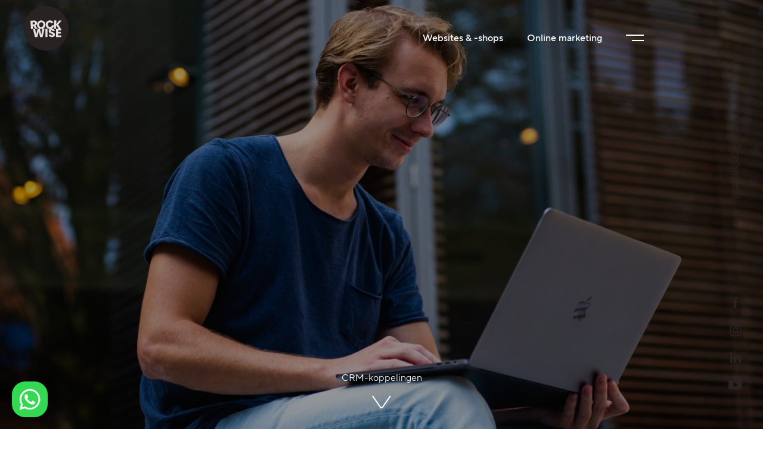

--- FILE ---
content_type: text/html; charset=UTF-8
request_url: https://www.rockwise.nl/cases/crm-koppelingen/
body_size: 26514
content:
<!DOCTYPE html>
<html lang="nl-NL" prefix="og: https://ogp.me/ns#">

<!-- Created by Rockwise - Niek Heerink - www.rockwise.nl - Copyright Rockwise -->

<head>

<title>CRM-koppelingen - Rockwise helpt je graag!</title>

<meta charset="utf-8" />
<script type="text/javascript">
/* <![CDATA[ */
var gform;gform||(document.addEventListener("gform_main_scripts_loaded",function(){gform.scriptsLoaded=!0}),document.addEventListener("gform/theme/scripts_loaded",function(){gform.themeScriptsLoaded=!0}),window.addEventListener("DOMContentLoaded",function(){gform.domLoaded=!0}),gform={domLoaded:!1,scriptsLoaded:!1,themeScriptsLoaded:!1,isFormEditor:()=>"function"==typeof InitializeEditor,callIfLoaded:function(o){return!(!gform.domLoaded||!gform.scriptsLoaded||!gform.themeScriptsLoaded&&!gform.isFormEditor()||(gform.isFormEditor()&&console.warn("The use of gform.initializeOnLoaded() is deprecated in the form editor context and will be removed in Gravity Forms 3.1."),o(),0))},initializeOnLoaded:function(o){gform.callIfLoaded(o)||(document.addEventListener("gform_main_scripts_loaded",()=>{gform.scriptsLoaded=!0,gform.callIfLoaded(o)}),document.addEventListener("gform/theme/scripts_loaded",()=>{gform.themeScriptsLoaded=!0,gform.callIfLoaded(o)}),window.addEventListener("DOMContentLoaded",()=>{gform.domLoaded=!0,gform.callIfLoaded(o)}))},hooks:{action:{},filter:{}},addAction:function(o,r,e,t){gform.addHook("action",o,r,e,t)},addFilter:function(o,r,e,t){gform.addHook("filter",o,r,e,t)},doAction:function(o){gform.doHook("action",o,arguments)},applyFilters:function(o){return gform.doHook("filter",o,arguments)},removeAction:function(o,r){gform.removeHook("action",o,r)},removeFilter:function(o,r,e){gform.removeHook("filter",o,r,e)},addHook:function(o,r,e,t,n){null==gform.hooks[o][r]&&(gform.hooks[o][r]=[]);var d=gform.hooks[o][r];null==n&&(n=r+"_"+d.length),gform.hooks[o][r].push({tag:n,callable:e,priority:t=null==t?10:t})},doHook:function(r,o,e){var t;if(e=Array.prototype.slice.call(e,1),null!=gform.hooks[r][o]&&((o=gform.hooks[r][o]).sort(function(o,r){return o.priority-r.priority}),o.forEach(function(o){"function"!=typeof(t=o.callable)&&(t=window[t]),"action"==r?t.apply(null,e):e[0]=t.apply(null,e)})),"filter"==r)return e[0]},removeHook:function(o,r,t,n){var e;null!=gform.hooks[o][r]&&(e=(e=gform.hooks[o][r]).filter(function(o,r,e){return!!(null!=n&&n!=o.tag||null!=t&&t!=o.priority)}),gform.hooks[o][r]=e)}});
/* ]]> */
</script>

<meta name="viewport" content="width=device-width, initial-scale=1.0" />


<!-- Search Engine Optimization door Rank Math - https://rankmath.com/ -->
<meta name="description" content="Krijg je marketingstuur in handen met CRM-koppelingen. Rockwise heeft inmiddels vele CRM-koppelingen voor haar klanten mogen realiseren. Lees hier hoe!"/>
<meta name="robots" content="follow, index, max-snippet:-1, max-video-preview:-1, max-image-preview:large"/>
<link rel="canonical" href="https://www.rockwise.nl/cases/crm-koppelingen/" />
<meta property="og:locale" content="nl_NL" />
<meta property="og:type" content="article" />
<meta property="og:title" content="CRM-koppelingen - Rockwise helpt je graag!" />
<meta property="og:description" content="Krijg je marketingstuur in handen met CRM-koppelingen. Rockwise heeft inmiddels vele CRM-koppelingen voor haar klanten mogen realiseren. Lees hier hoe!" />
<meta property="og:url" content="https://www.rockwise.nl/cases/crm-koppelingen/" />
<meta property="og:site_name" content="Rockwise" />
<meta property="article:publisher" content="https://www.facebook.com/rockwisebv/" />
<meta property="og:updated_time" content="2022-05-24T14:31:32+02:00" />
<meta property="og:image" content="https://www.rockwise.nl/wordpress/wp-content/uploads/2022/04/rockwise-webapplicaties.jpg" />
<meta property="og:image:secure_url" content="https://www.rockwise.nl/wordpress/wp-content/uploads/2022/04/rockwise-webapplicaties.jpg" />
<meta property="og:image:width" content="1920" />
<meta property="og:image:height" content="1282" />
<meta property="og:image:alt" content="CRM-koppelingen" />
<meta property="og:image:type" content="image/jpeg" />
<meta name="twitter:card" content="summary_large_image" />
<meta name="twitter:title" content="CRM-koppelingen - Rockwise helpt je graag!" />
<meta name="twitter:description" content="Krijg je marketingstuur in handen met CRM-koppelingen. Rockwise heeft inmiddels vele CRM-koppelingen voor haar klanten mogen realiseren. Lees hier hoe!" />
<meta name="twitter:image" content="https://www.rockwise.nl/wordpress/wp-content/uploads/2022/04/rockwise-webapplicaties.jpg" />
<!-- /Rank Math WordPress SEO plugin -->

<link rel='stylesheet' id='bootstrap-css' href='https://www.rockwise.nl/wordpress/wp-content/themes/rockwise/assets/css/bootstrap.css?ver=5.1.3' type='text/css' media='all' />
<link rel='stylesheet' id='animxyz-css' href='https://www.rockwise.nl/wordpress/wp-content/themes/rockwise/assets/css/animxyz.min.css?ver=1.0' type='text/css' media='all' />
<link rel='stylesheet' id='fancybox-css' href='https://cdn.jsdelivr.net/npm/@fancyapps/ui@4.0/dist/fancybox.css?ver=4.0' type='text/css' media='all' />
<link rel='stylesheet' id='rockwise-css' href='https://www.rockwise.nl/wordpress/wp-content/themes/rockwise/assets/css/main.css?ver=1.0' type='text/css' media='all' />
<script type="text/javascript" src="https://player.vimeo.com/api/player.js?ver=6.6.2" id="vimeo-player-js"></script>
<!-- Google Tag Manager -->
  <script>(function(w,d,s,l,i){w[l]=w[l]||[];w[l].push({'gtm.start':
  new Date().getTime(),event:'gtm.js'});var f=d.getElementsByTagName(s)[0],
  j=d.createElement(s),dl=l!='dataLayer'?'&l='+l:'';j.async=true;j.src=
  'https://www.googletagmanager.com/gtm.js?id='+i+dl;f.parentNode.insertBefore(j,f);
  })(window,document,'script','dataLayer','GTM-W3B4WFD');</script>
<!-- End Google Tag Manager -->
<link rel="icon" href="https://www.rockwise.nl/wordpress/wp-content/uploads/2022/11/rockwise-favicon-150x150.png" sizes="32x32" />
<link rel="icon" href="https://www.rockwise.nl/wordpress/wp-content/uploads/2022/11/rockwise-favicon-300x300.png" sizes="192x192" />
<link rel="apple-touch-icon" href="https://www.rockwise.nl/wordpress/wp-content/uploads/2022/11/rockwise-favicon-300x300.png" />
<meta name="msapplication-TileImage" content="https://www.rockwise.nl/wordpress/wp-content/uploads/2022/11/rockwise-favicon-300x300.png" />
		<style type="text/css" id="wp-custom-css">
			@media (max-width:500px) {
	.page-template-service-template .cta form .gform_footer input {
		text-indent: -9999em;
	}
	
	.page-template-service-template .content__image {
		overflow: hidden !important;
	}
	
	.page-template-service-template .image .mt--n-200 {
		margin-top: -30px;
		padding-top: 75px;
	}
	
	.page-template-service-template .pb--250 {
		padding-bottom: 75px;
	}
}

@media screen and (max-width: 500px){
	.certificates a {
		width: 130px !important;
	}
}


.intro__user-info {
	display: flex;
	flex-direction: row-reverse;
}
	
.intro .intro__user .intro__user-name {
	margin-top: 50px;
	position: static;
	top: 0;
	right: 0;
}

.footer__social {
	display: flex;
}

.footer__social a {
	margin-top: -35px;
}

.footer__social a.leadinfo svg {
	width: 100px;
	margin-top: -10px;
}


@media screen and (min-width: 768px){
	.stories h2.pb--lg-100 {
		padding-bottom: 0;
	}
	
	.page-id-532 #nav-1 .pb--lg-300 {
		padding-bottom: 50px;
	}
	
	.page-id-532 .portfolio .justify-center {
		padding-bottom: 75px;
	}
}

@media screen and (max-width: 768px){
	.gallery__images .flickity-button {
		width: 50px !important;
		height: 50px !important;
	}
	
	.intro__user-info {
		flex-direction: row;
	}
	
	.certificates .d-flex {
		flex-wrap: wrap;
	}
	
	
	.certificates .leadinfo {
		margin-left: 35px !important;
	}
	
	.certificates a {
		width: 150px;
	}
	
	.certificates .background-7 {
		padding-bottom: 25px;
	}
}

#uuid-6b51d87d-37a9-49d7-9fc0-5766bfab148f > rect:nth-child(16), #uuid-6b51d87d-37a9-49d7-9fc0-5766bfab148f > rect:nth-child(14) {
	fill : white;
}

}

@media screen and (min-width: 768px){
	
	.single-event .intro--inner {
		padding-top: 150px !important;
		padding-bottom: 100px;
	}
	
	.single-event .event--item__image {
		padding-top: 25px;
		height: 560px;
		margin-bottom: 40px;
	}
	
	.single-event .event--item__label {
		top: 147.5px;
	}
}

.single-event .ginput_container_consent label {
	color: white;
}

.single-event .ginput_container_consent label::before {
	border: 1px solid white;
}

.single-event .ginput_container_consent label:after {
	background: grey;
}

.content__image {
	height: auto;
}

.header {
	height: 120px;
}

.header__logo {
	width: 100px;
	top: 10px !important;
}

.header__menu {
	top: 10px;
}		</style>
		
	</head>

<body class="cases-template-default single single-cases postid-486"  >

    <!-- Google Tag Manager (noscript) -->
  <noscript><iframe src="https://www.googletagmanager.com/ns.html?id=GTM-W3B4WFD"
  height="0" width="0" style="display:none;visibility:hidden"></iframe></noscript>
  <!-- End Google Tag Manager (noscript) -->
<div class="header--placeholder"></div>
<header   class="header">

	<div class="header__logo">

	<a href="https://www.rockwise.nl">

		<figure>
			<img width="75" height="75" src="https://www.rockwise.nl/wordpress/wp-content/uploads/2022/04/logo.svg" class="attachment-full size-full" alt="" decoding="async" />		</figure>

	</a>

</div><nav class="header__menu">

	<ul class="header__menu-main">

		<li id="nav-menu-item-534" class="main-menu-item  menu-item-even menu-item-depth-0 icon-websites menu-item menu-item-type-post_type menu-item-object-page"  ><a href="https://www.rockwise.nl/websites/" class="menu-link main-menu-link">Websites &#038; -shops</a></li>
<li id="nav-menu-item-536" class="main-menu-item  menu-item-even menu-item-depth-0 icon-marketing menu-item menu-item-type-post_type menu-item-object-page"  ><a href="https://www.rockwise.nl/online-marketing/" class="menu-link main-menu-link">Online marketing</a></li>

		<li class="header__menu-toggle">

			<a href="#">

				<span class="header__menu-toggle-line"></span>
				<span class="header__menu-toggle-line"></span>

			</a>

		</li>

	</ul>

	<div class="header__menu-collapsed">

		<div class="header__menu-collapsed-inner">

			<div class="d-flex flex-wrap align-items-end h-lg-100">

				<div class="col-12 col-lg-5">

					<ul class="header__menu-collapsed-main">

						<li id="nav-menu-item-534" class="main-menu-item  menu-item-even menu-item-depth-0 icon-websites menu-item menu-item-type-post_type menu-item-object-page"  ><a href="https://www.rockwise.nl/websites/" class="menu-link main-menu-link">Websites &#038; -shops</a></li>
<li id="nav-menu-item-536" class="main-menu-item  menu-item-even menu-item-depth-0 icon-marketing menu-item menu-item-type-post_type menu-item-object-page"  ><a href="https://www.rockwise.nl/online-marketing/" class="menu-link main-menu-link">Online marketing</a></li>

					</ul>

				</div>

				<div class="col-12 col-lg-5 offset-lg-2">

					<ul class="header__menu-collapsed-sub">

						<li id="nav-menu-item-439" class="main-menu-item  menu-item-even menu-item-depth-0 menu-item menu-item-type-post_type menu-item-object-page"  ><a href="https://www.rockwise.nl/over-ons/" class="menu-link main-menu-link">Over ons</a></li>
<li id="nav-menu-item-440" class="main-menu-item  menu-item-even menu-item-depth-0 menu-item menu-item-type-post_type menu-item-object-page"  ><a href="https://www.rockwise.nl/ons-team/" class="menu-link main-menu-link">Ons team</a></li>
<li id="nav-menu-item-441" class="main-menu-item  menu-item-even menu-item-depth-0 menu-item menu-item-type-post_type menu-item-object-page"  ><a href="https://www.rockwise.nl/werken-bij/" class="menu-link main-menu-link">Werken bij<span class="vacancy-count"><span>3</span></span></a></li>
<li id="nav-menu-item-442" class="main-menu-item  menu-item-even menu-item-depth-0 menu-item menu-item-type-post_type menu-item-object-page current_page_parent"  ><a href="https://www.rockwise.nl/kennisbank/" class="menu-link main-menu-link">Kennisbank</a></li>
<li id="nav-menu-item-443" class="main-menu-item  menu-item-even menu-item-depth-0 menu-item menu-item-type-post_type menu-item-object-page"  ><a href="https://www.rockwise.nl/cases/" class="menu-link main-menu-link">Cases</a></li>

					</ul>

				</div>

			</div>

			<div class="d-flex">

				<div class="col-12 col-md-6 col-lg-5">

					<div class="d-flex">

						<a class="header__menu-link" target="_self" href="https://www.rockwise.nl/partners/">

							Partners
							<svg xmlns="http://www.w3.org/2000/svg" width="12.347" height="12.347" viewBox="0 0 12.347 12.347">
								<g transform="translate(-2.383 9.257) rotate(-45)">
									<path d="M4.346,4.21H3.394L-.359.348l.717-.7L3.817,3.21h.106L7.382-.348l.717.7Z" transform="translate(8.522 7.74) rotate(-90)" fill="currentColor"/>
									<path d="M12.081.5H0v-1H12.081Z" transform="translate(0 3.87)" fill="currentColor"/>
								</g>
							</svg>

						</a>

						<a class="header__menu-link" href="https://www.rockwise.nl/contact/">

							Contact
							<svg xmlns="http://www.w3.org/2000/svg" width="12.347" height="12.347" viewBox="0 0 12.347 12.347">
								<g transform="translate(-2.383 9.257) rotate(-45)">
									<path d="M4.346,4.21H3.394L-.359.348l.717-.7L3.817,3.21h.106L7.382-.348l.717.7Z" transform="translate(8.522 7.74) rotate(-90)" fill="currentColor"/>
									<path d="M12.081.5H0v-1H12.081Z" transform="translate(0 3.87)" fill="currentColor"/>
								</g>
							</svg>

						</a>

					</div>

				</div>

				<div class="d-none d-md-block col-5 offset-md-1 offset-lg-2">

					<div class="d-flex">

						<address class="header__menu-address">

							<p>

								<strong>Rockwise regio Noord</strong><br>Crerarstraat 6<br>7901 AE Hoogeveen<br>KvK: 71830359<br><br /><strong>Rockwise regio Oost</strong><br>Boekelose Stoomblekerij 45<br>7548 ED Enschede
							</p>
							
						</address>

						<div class="header__menu-info">

							<a class="header__menu-info-email" href="mailto:hello@rockwise.nl">

								hello@rockwise.nl<br />
							</a>

							<a class="header__menu-info-phone" href="tel:085 488 4457">

								085 488 4457
							</a>

						</div>

					</div>

				</div>

			</div>

		</div>

	</div>

</nav>
</header><section class="hero hero--full">

	<div class="hero__image image--full">

		<img width="1920" height="1282" src="https://www.rockwise.nl/wordpress/wp-content/uploads/2022/04/rockwise-webapplicaties.jpg" class="attachment-full size-full" alt="" decoding="async" fetchpriority="high" srcset="https://www.rockwise.nl/wordpress/wp-content/uploads/2022/04/rockwise-webapplicaties.jpg 1920w, https://www.rockwise.nl/wordpress/wp-content/uploads/2022/04/rockwise-webapplicaties-300x200.jpg 300w, https://www.rockwise.nl/wordpress/wp-content/uploads/2022/04/rockwise-webapplicaties-1024x684.jpg 1024w, https://www.rockwise.nl/wordpress/wp-content/uploads/2022/04/rockwise-webapplicaties-768x513.jpg 768w, https://www.rockwise.nl/wordpress/wp-content/uploads/2022/04/rockwise-webapplicaties-1536x1026.jpg 1536w" sizes="(max-width: 1920px) 100vw, 1920px" />
		<div class="hero__arrow">

			<p class="color-0 size-2">

				CRM-koppelingen
			</p>

			<svg xmlns="http://www.w3.org/2000/svg" width="21.602" height="32.201" viewBox="0 0 21.602 32.201">
			    <path d="M30.571,20.023,16.33,0H14.241L0,20.023" transform="translate(20.602 0.815) rotate(90)" fill="none" stroke="#fff" stroke-miterlimit="10" stroke-width="2"/>
			</svg>

		</div>

	</div>

</section><div class="background-0 pb--100 pb--sm-100 pb--md-100 pb--lg-100"></div><section class="intro">

	<div class="background-0">

		<div class="container">

			<div class="col-12 col-lg-8 offset-lg-2">

				
				<div class="d-flex justify-content-center">

					
						<p class="intro__tag size-2 weight-700 text-uppercase color-4 pl--2 pr--2">

							Webapplicatie
						</p>
						
					
				</div>

				<h1 class="heading-4 line-5 text-center color-3 pb--30">

					Krijg je marketingstuur in handen!
				</h1>

				
				
				<div class="intro__share">

					<p class="size-2">

						Share &nbsp;&nbsp; — <a target="_blank" rel="nofollow" href="https://twitter.com/intent/tweet?url=https://www.rockwise.nl/cases/crm-koppelingen/&text=CRM-koppelingen">Twitter</a><a target="_blank" rel="nofollow" href="https://www.facebook.com/sharer/sharer.php?u=https://www.rockwise.nl/cases/crm-koppelingen/">Facebook</a><a target="_blank" rel="nofollow" href="https://www.linkedin.com/shareArticle?mini=true&url=https://www.rockwise.nl/cases/crm-koppelingen/">LinkedIn</a>
					</p>

				</div>

			    
				<div class="content-regular heading-0 line-3">

					<p>Je kent het wel: je website begint leads te genereren en je mailbox raakt overstroomt met aanvragen. Hoe zorg je ervoor dat je overzicht houdt? Naar welke aanvragen moet de meeste aandacht uit? Welke aanvragen staan al lang open? Zomaar een aantal veelvoorkomende dilemma&#8217;s. Ervaar je deze doorlopende stroom van aanvragen niet? Check dan vooral eens <a href="https://www.rockwise.nl/online-marketing/"><strong>deze</strong></a> pagina.</p>

				</div>

				
			</div>

		</div>

	</div>

</section><div class="background-0 pb--100 pb--sm-100 pb--md-100 pb--lg-100"></div><div class="background-2 pb--100 pb--sm-100 pb--md-100 pb--lg-100"></div><section class="video">

	<div class="background-2">

		<div class="container">

			<div class="col-12 col-lg-8 offset-lg-2">

				<h2 class="heading-4 line-5 text-center color-3 pb--30 pb--lg-75">

					Processen stroomlijnen
				</h2>

			</div>

			<div class="col-12">

				<div class="video__holder">

					
						<img width="1920" height="1280" src="https://www.rockwise.nl/wordpress/wp-content/uploads/2022/04/crm-zoho-koppeling.jpg" class="attachment-full size-full" alt="" decoding="async" srcset="https://www.rockwise.nl/wordpress/wp-content/uploads/2022/04/crm-zoho-koppeling.jpg 1920w, https://www.rockwise.nl/wordpress/wp-content/uploads/2022/04/crm-zoho-koppeling-300x200.jpg 300w, https://www.rockwise.nl/wordpress/wp-content/uploads/2022/04/crm-zoho-koppeling-1024x683.jpg 1024w, https://www.rockwise.nl/wordpress/wp-content/uploads/2022/04/crm-zoho-koppeling-768x512.jpg 768w, https://www.rockwise.nl/wordpress/wp-content/uploads/2022/04/crm-zoho-koppeling-1536x1024.jpg 1536w" sizes="(max-width: 1920px) 100vw, 1920px" />
					
				</div>

			</div>

			<div class="col-12 col-lg-8 offset-lg-2">

				<div class="content-regular pt--30 pt--lg-125">

				    <p>Komt het hierboven geschetste scenario je bekend voor? In dat geval wil je je processen gaan stroomlijnen. Dat is iets waar je je veelal zelf mee bezig moet houden, maar ook iets waarbij Rockwise je graag helpt. Hoe precies?</p>
<p>Natuurlijk wil je de aanvragen die binnenkomen gecentraliseerd hebben. Maar zodra je online marketing zich ontplooit, wil je ook weten welke aanvragen er nog lopen, welke er verloren zijn gegaan en welke aanvragen prioriteit hebben. Dit zal er uiteindelijk voor zorgen dat je jouw marketingstuur steeds beter in handen krijgt waardoor je kunt opschalen (of juist afschalen).</p>
<p>&nbsp;</p>

				</div>

			</div>

		</div>

	</div>

</section><div class="background-2 pb--100 pb--sm-100 pb--md-100 pb--lg-100"></div><div class="background-0 pb--150 pb--sm-100 pb--md-100 pb--lg-150"></div><div class="background-0 pb--100 pb--sm-100 pb--md-100 pb--lg-100"></div><section id="" class="content">

	<div class="background-0">

		<div class="container">

			<div class="col-12 col-lg-8 offset-lg-2">

				<div class="content-regular">

					
					<p>Rockwise heeft inmiddels vele CRM-koppelingen voor haar klanten mogen realiseren. Daarbij schieten we enerzijds aanvragen in in jouw CRM-pakket en tegelijkertijd geven we deze de zogenaamde ‘waarde’ mee van het kanaal. Komt de aanvraag bijvoorbeeld binnen via ads of socials? Dan vind je het kanaal terug bij de herkomst van de aanvrager. Zo heb je altijd overzicht. Als wij je vervolgens vragen hoe het gaat met de kwaliteit van je aanvragen, dan zie je vrijwel in één oogopslag hoe het ervoor staat.</p>
<p>Denk bijvoorbeeld aan een uitgebreid CRM-pakket als ZoHo. In dit systeem hebben we een geheel proces ingericht voor werving &amp; selectie. Dat proces verloopt als volgt:</p>
<p>Een sollicitant komt binnen via de wervingswebsite. Zodra deze door de selectieprocedure heen is, wordt hij of zij om nadere informatie gevraagd en verzocht om zich in te schrijven als werknemer. Diezelfde omgeving praat met de &#8216;klantkaart&#8217; van de sollicitant, om aldaar verdere informatie te centraliseren en documenten te uploaden. Diezelfde documenten praten vervolgens met de gecentraliseerde cloud-omgeving van de klant (Sharepoint). De aanvullende integratie tussen ZoHo en Sharepoint is dus ook klantspecifiek ontwikkeld. Hierdoor hoeven medewerkers alleen nog maar in ZoHo werkzaam te zijn, in plaats van in allerlei randprogramma&#8217;s. Praktisch en wel zo prettig, voor alle partijen.</p>
<p>Ben je benieuwd welke processen er in jouw organisatie kunnen worden gestroomlijnd door middel van webapplicaties? Neem dan eens contact met ons op!</p>

				</div>

			</div>

		</div>

	</div>

</section><div class="background-0 pb--100 pb--sm-100 pb--md-100 pb--lg-100"></div><section class="share">

	<div class="background-0 pb--150">

		<div class="container">

			<div class="d-flex flex-wrap justify-content-center">

				Deel deze case via...<a target="_blank" rel="nofollow" href="https://twitter.com/intent/tweet?url=https://www.rockwise.nl/cases/crm-koppelingen/&text=CRM-koppelingen">Twitter <svg xmlns="http://www.w3.org/2000/svg" width="23.153" height="23.154" viewBox="0 0 23.153 23.154"><g transform="translate(-4.396 17.344) rotate(-45)">
						<path d="M14.433,0,7.71,6.919H6.724L0,0" transform="translate(15.891 14.433) rotate(-90)" fill="none" stroke="currentColor" stroke-miterlimit="10" stroke-width="2"/>
						<line x1="22.527" transform="translate(0 7.217)" fill="none" stroke="currentColor" stroke-miterlimit="10" stroke-width="2"/>
						</g>
						</svg>
						</a><a target="_blank" rel="nofollow" href="https://www.facebook.com/sharer/sharer.php?u=https://www.rockwise.nl/cases/crm-koppelingen/">Facebook <svg xmlns="http://www.w3.org/2000/svg" width="23.153" height="23.154" viewBox="0 0 23.153 23.154"><g transform="translate(-4.396 17.344) rotate(-45)">
						<path d="M14.433,0,7.71,6.919H6.724L0,0" transform="translate(15.891 14.433) rotate(-90)" fill="none" stroke="currentColor" stroke-miterlimit="10" stroke-width="2"/>
						<line x1="22.527" transform="translate(0 7.217)" fill="none" stroke="currentColor" stroke-miterlimit="10" stroke-width="2"/>
						</g>
						</svg></a><a target="_blank" rel="nofollow" href="https://www.linkedin.com/shareArticle?mini=true&url=https://www.rockwise.nl/cases/crm-koppelingen/">LinkedIn <svg xmlns="http://www.w3.org/2000/svg" width="23.153" height="23.154" viewBox="0 0 23.153 23.154"><g transform="translate(-4.396 17.344) rotate(-45)">
						<path d="M14.433,0,7.71,6.919H6.724L0,0" transform="translate(15.891 14.433) rotate(-90)" fill="none" stroke="currentColor" stroke-miterlimit="10" stroke-width="2"/>
						<line x1="22.527" transform="translate(0 7.217)" fill="none" stroke="currentColor" stroke-miterlimit="10" stroke-width="2"/>
						</g>
						</svg></a>
			</div>

		</div>

	</div>

</section>
	<section class="cases">

		<div class="background-2 pt--30 pt--lg-100">

			<div class="container">

				<h2 class="heading-0 line-2 color-3 text-center pb--30 pb--lg-75">

					Andere cases
				</h2>

			</div>

			<div class="inset-x">

				<div class="row">

				
						<div class="cases__case col-12 col-md-6 col-lg-4 overflow-hidden">

							<a class="remove-pointer-event" href="https://www.rockwise.nl/cases/nuvaarbewijs/">

								<div class="cases__image">

									<img width="1497" height="998" src="https://www.rockwise.nl/wordpress/wp-content/uploads/2022/04/nuvaarbewijs-hoger-in-google-e1650466849850.png" class="attachment-post-thumbnail size-post-thumbnail wp-post-image" alt="nuvaarbewijs hoger in google e1650466849850 - Rockwise" decoding="async" srcset="https://www.rockwise.nl/wordpress/wp-content/uploads/2022/04/nuvaarbewijs-hoger-in-google-e1650466849850.png 1497w, https://www.rockwise.nl/wordpress/wp-content/uploads/2022/04/nuvaarbewijs-hoger-in-google-e1650466849850-300x200.png 300w, https://www.rockwise.nl/wordpress/wp-content/uploads/2022/04/nuvaarbewijs-hoger-in-google-e1650466849850-1024x683.png 1024w, https://www.rockwise.nl/wordpress/wp-content/uploads/2022/04/nuvaarbewijs-hoger-in-google-e1650466849850-768x512.png 768w" sizes="(max-width: 1497px) 100vw, 1497px">
								</div>

								<div class="cases__content">

									<div class="d-flex flex-wrap">

										<div class="col-12 col-lg-6">

											<div class="d-flex flex-wrap">

												
											</div>

											<p class="size-1 color-0">

												Nuvaarbewijs
											</p>

										</div>

										
											<div class="col-12 col-lg-6">

												
											    
											    
														<p class="size-6 line-0 color-0 pt--20 pr--20">

															Succesvol met SEA én SEO
														</p>

													
											    
											    
											    
											    
											    
											    
											    
											    
											    
											    
											</div>

									    
									</div>

								</div>

							</a>

						</div>

					
						<div class="cases__case col-12 col-md-6 col-lg-4 overflow-hidden">

							<a class="remove-pointer-event" href="https://www.rockwise.nl/cases/personalisatie-plugin/">

								<div class="cases__image">

									<img width="1920" height="1280" src="https://www.rockwise.nl/wordpress/wp-content/uploads/2022/04/Webapplicatie-Fotofabriek.jpg" class="attachment-post-thumbnail size-post-thumbnail wp-post-image" alt="Webapplicatie Fotofabriek - Rockwise" decoding="async" srcset="https://www.rockwise.nl/wordpress/wp-content/uploads/2022/04/Webapplicatie-Fotofabriek.jpg 1920w, https://www.rockwise.nl/wordpress/wp-content/uploads/2022/04/Webapplicatie-Fotofabriek-300x200.jpg 300w, https://www.rockwise.nl/wordpress/wp-content/uploads/2022/04/Webapplicatie-Fotofabriek-1024x683.jpg 1024w, https://www.rockwise.nl/wordpress/wp-content/uploads/2022/04/Webapplicatie-Fotofabriek-768x512.jpg 768w, https://www.rockwise.nl/wordpress/wp-content/uploads/2022/04/Webapplicatie-Fotofabriek-1536x1024.jpg 1536w" sizes="(max-width: 1920px) 100vw, 1920px">
								</div>

								<div class="cases__content">

									<div class="d-flex flex-wrap">

										<div class="col-12 col-lg-6">

											<div class="d-flex flex-wrap">

												
													<p class="cases__tag size-2 weight-700 text-uppercase color-4 pl--2 pr--2">

														Webapplicatie
													</p>
													
												
											</div>

											<p class="size-1 color-0">

												Personalisatie-plugin
											</p>

										</div>

										
											<div class="col-12 col-lg-6">

												
											    
											    
														<p class="size-6 line-0 color-0 pt--20 pr--20">

															Gift-editor: producten personaliseren in jouw webshop!
														</p>

													
											    
											    
											    
											    
											    
											    
											    
											    
											    
											    
											</div>

									    
									</div>

								</div>

							</a>

						</div>

					
				</div>

			</div>

		</div>

	</section>

<div class="sticky-scrollbar"></div><section class="subscribe">

	<div class="pt--30 pb--30 pt--lg-75 pb--lg-75">

		<div class="container">

			<div class="col-12 col-lg-10 offset-lg-1">

				
                <div class='gf_browser_chrome gform_wrapper gravity-theme gform-theme--no-framework' data-form-theme='gravity-theme' data-form-index='0' id='gform_wrapper_1' ><div id='gf_1' class='gform_anchor' tabindex='-1'></div>
                        <div class='gform_heading'>
                            <p class='gform_description'></p>
                        </div><form method='post' enctype='multipart/form-data' target='gform_ajax_frame_1' id='gform_1'  action='/cases/crm-koppelingen/#gf_1' data-formid='1' novalidate><div class='gf_invisible ginput_recaptchav3' data-sitekey='6LefalghAAAAAODxRMdtQgtKSutvqWusVNpoIz8r' data-tabindex='0'><input id="input_2d7a60f2b919364ce096d6d4aeca9888" class="gfield_recaptcha_response" type="hidden" name="input_2d7a60f2b919364ce096d6d4aeca9888" value=""/></div>
                        <div class='gform-body gform_body'><div id='gform_fields_1' class='gform_fields top_label form_sublabel_below description_below validation_below'><div id="field_1_5" class="gfield gfield--type-html gfield--width-full col-12 col-lg-3 gfield_html gfield_html_formatted gfield_no_follows_desc field_sublabel_below gfield--no-description field_description_below field_validation_below gfield_visibility_visible"  ><p class="size-6 weight-500 pt--15">
Blijf op de hoogte
</p></div><div id="field_1_1" class="gfield gfield--type-text col-12 col-lg-4 offset-lg-1 field_sublabel_below gfield--no-description field_description_below hidden_label field_validation_below gfield_visibility_visible"  ><label class='gfield_label gform-field-label' for='input_1_1'>Voornaam</label><div class='ginput_container ginput_container_text'><input name='input_1' id='input_1_1' type='text' value='' class='large'    placeholder='Voornaam'  aria-invalid="false"   /></div></div><div id="field_1_3" class="gfield gfield--type-email col-12 col-lg-4 field_sublabel_below gfield--no-description field_description_below hidden_label field_validation_below gfield_visibility_visible"  ><label class='gfield_label gform-field-label' for='input_1_3'>E-mailadres</label><div class='ginput_container ginput_container_email'>
                            <input name='input_3' id='input_1_3' type='email' value='' class='large'   placeholder='E-mail'  aria-invalid="false"  />
                        </div></div></div></div>
        <div class='gform-footer gform_footer top_label'> <input type='submit' id='gform_submit_button_1' class='gform_button button' onclick='gform.submission.handleButtonClick(this);' data-submission-type='submit' value='Versturen'  /> <input type='hidden' name='gform_ajax' value='form_id=1&amp;title=&amp;description=1&amp;tabindex=0&amp;theme=gravity-theme&amp;styles=[]&amp;hash=d439b296a213312e18fa76b7e8b937f1' />
            <input type='hidden' class='gform_hidden' name='gform_submission_method' data-js='gform_submission_method_1' value='iframe' />
            <input type='hidden' class='gform_hidden' name='gform_theme' data-js='gform_theme_1' id='gform_theme_1' value='gravity-theme' />
            <input type='hidden' class='gform_hidden' name='gform_style_settings' data-js='gform_style_settings_1' id='gform_style_settings_1' value='[]' />
            <input type='hidden' class='gform_hidden' name='is_submit_1' value='1' />
            <input type='hidden' class='gform_hidden' name='gform_submit' value='1' />
            
            <input type='hidden' class='gform_hidden' name='gform_unique_id' value='' />
            <input type='hidden' class='gform_hidden' name='state_1' value='WyJbXSIsImU2ZTY5MTFkYzY5NzNhMmFiZTViNWFiODczNTBlYzNmIl0=' />
            <input type='hidden' autocomplete='off' class='gform_hidden' name='gform_target_page_number_1' id='gform_target_page_number_1' value='0' />
            <input type='hidden' autocomplete='off' class='gform_hidden' name='gform_source_page_number_1' id='gform_source_page_number_1' value='1' />
            <input type='hidden' name='gform_field_values' value='' />
            
        </div>
                        </form>
                        </div>
		                <iframe style='display:none;width:0px;height:0px;' src='about:blank' name='gform_ajax_frame_1' id='gform_ajax_frame_1' title='Dit iframe bevat de vereiste logica om Ajax aangedreven Gravity Forms te verwerken.'></iframe>
		                <script type="text/javascript">
/* <![CDATA[ */
 gform.initializeOnLoaded( function() {gformInitSpinner( 1, 'https://www.rockwise.nl/wordpress/wp-content/plugins/gravityforms/images/spinner.svg', true );jQuery('#gform_ajax_frame_1').on('load',function(){var contents = jQuery(this).contents().find('*').html();var is_postback = contents.indexOf('GF_AJAX_POSTBACK') >= 0;if(!is_postback){return;}var form_content = jQuery(this).contents().find('#gform_wrapper_1');var is_confirmation = jQuery(this).contents().find('#gform_confirmation_wrapper_1').length > 0;var is_redirect = contents.indexOf('gformRedirect(){') >= 0;var is_form = form_content.length > 0 && ! is_redirect && ! is_confirmation;var mt = parseInt(jQuery('html').css('margin-top'), 10) + parseInt(jQuery('body').css('margin-top'), 10) + 100;if(is_form){jQuery('#gform_wrapper_1').html(form_content.html());if(form_content.hasClass('gform_validation_error')){jQuery('#gform_wrapper_1').addClass('gform_validation_error');} else {jQuery('#gform_wrapper_1').removeClass('gform_validation_error');}setTimeout( function() { /* delay the scroll by 50 milliseconds to fix a bug in chrome */ jQuery(document).scrollTop(jQuery('#gform_wrapper_1').offset().top - mt); }, 50 );if(window['gformInitDatepicker']) {gformInitDatepicker();}if(window['gformInitPriceFields']) {gformInitPriceFields();}var current_page = jQuery('#gform_source_page_number_1').val();gformInitSpinner( 1, 'https://www.rockwise.nl/wordpress/wp-content/plugins/gravityforms/images/spinner.svg', true );jQuery(document).trigger('gform_page_loaded', [1, current_page]);window['gf_submitting_1'] = false;}else if(!is_redirect){var confirmation_content = jQuery(this).contents().find('.GF_AJAX_POSTBACK').html();if(!confirmation_content){confirmation_content = contents;}jQuery('#gform_wrapper_1').replaceWith(confirmation_content);jQuery(document).scrollTop(jQuery('#gf_1').offset().top - mt);jQuery(document).trigger('gform_confirmation_loaded', [1]);window['gf_submitting_1'] = false;wp.a11y.speak(jQuery('#gform_confirmation_message_1').text());}else{jQuery('#gform_1').append(contents);if(window['gformRedirect']) {gformRedirect();}}jQuery(document).trigger("gform_pre_post_render", [{ formId: "1", currentPage: "current_page", abort: function() { this.preventDefault(); } }]);        if (event && event.defaultPrevented) {                return;        }        const gformWrapperDiv = document.getElementById( "gform_wrapper_1" );        if ( gformWrapperDiv ) {            const visibilitySpan = document.createElement( "span" );            visibilitySpan.id = "gform_visibility_test_1";            gformWrapperDiv.insertAdjacentElement( "afterend", visibilitySpan );        }        const visibilityTestDiv = document.getElementById( "gform_visibility_test_1" );        let postRenderFired = false;        function triggerPostRender() {            if ( postRenderFired ) {                return;            }            postRenderFired = true;            gform.core.triggerPostRenderEvents( 1, current_page );            if ( visibilityTestDiv ) {                visibilityTestDiv.parentNode.removeChild( visibilityTestDiv );            }        }        function debounce( func, wait, immediate ) {            var timeout;            return function() {                var context = this, args = arguments;                var later = function() {                    timeout = null;                    if ( !immediate ) func.apply( context, args );                };                var callNow = immediate && !timeout;                clearTimeout( timeout );                timeout = setTimeout( later, wait );                if ( callNow ) func.apply( context, args );            };        }        const debouncedTriggerPostRender = debounce( function() {            triggerPostRender();        }, 200 );        if ( visibilityTestDiv && visibilityTestDiv.offsetParent === null ) {            const observer = new MutationObserver( ( mutations ) => {                mutations.forEach( ( mutation ) => {                    if ( mutation.type === 'attributes' && visibilityTestDiv.offsetParent !== null ) {                        debouncedTriggerPostRender();                        observer.disconnect();                    }                });            });            observer.observe( document.body, {                attributes: true,                childList: false,                subtree: true,                attributeFilter: [ 'style', 'class' ],            });        } else {            triggerPostRender();        }    } );} ); 
/* ]]> */
</script>

			</div>

		</div>

	</div>

</section><footer class="footer inset-x"  >

	<div class="background-3 pt--50 pb--30 h-100">

	<div class="container">

		<div class="row justify-content-between">

			<div class="col-12 col-lg-5">

				<div class="footer__cta">

					<a target="_self" href="https://www.rockwise.nl/contact/">

						Turn your brand into a giant. Get in touch.
					</a>

					<p class="footer__cta-availabilty">

						Beschikbaar voor ambitieuze ondernemers
					</p>

				</div>

			</div><div class="col-12 col-lg-4">

	<div class="footer__contact">

		<a class="footer__contact-support" target="_self" href="https://www.rockwise.nl/partners/">

			Partners
			<svg xmlns="http://www.w3.org/2000/svg" width="12.347" height="12.347" viewBox="0 0 12.347 12.347">
				<g transform="translate(-2.383 9.257) rotate(-45)">
					<path d="M4.346,4.21H3.394L-.359.348l.717-.7L3.817,3.21h.106L7.382-.348l.717.7Z" transform="translate(8.522 7.74) rotate(-90)" fill="currentColor"/>
					<path d="M12.081.5H0v-1H12.081Z" transform="translate(0 3.87)" fill="currentColor"/>
				</g>
			</svg>

		</a>

		<div class="d-flex justify-content-lg-end">

			<address class="footer__contact-address pr--30">

				<p>

					<strong>Rockwise regio Noord</strong><br>Crerarstraat 6<br>7901 AE Hoogeveen<br>KvK: 71830359<br><br /><strong>Rockwise regio Oost</strong><br>Boekelose Stoomblekerij 45<br>7548 ED Enschede
				</p>
				
			</address>

			<div class="footer__contact-info">

				<a class="footer__contact-info-email" href="mailto:hello@rockwise.nl">

					hello@rockwise.nl<br />
				</a>

				<a class="footer__contact-info-phone" href="tel:085 488 4457">

					085 488 4457
				</a>

			</div>

		</div>
			

	</div>

</div>

</div><div class="row justify-content-between">

	<div class="col-12 col-lg-5">

		<div class="footer__social">

			<div class="footer__socials">

				<a target="_blank" rel="nofollow" href="https://www.facebook.com/rockwisebv/">

					<svg xmlns="http://www.w3.org/2000/svg" width="9.041" height="17.618" viewBox="0 0 9.041 17.618">
						<path d="M294.721-151.838h1.938v-1.882a5.035,5.035,0,0,1,.624-2.9,3.448,3.448,0,0,1,3.008-1.41,12.189,12.189,0,0,1,3.473.348l-.485,2.87a6.539,6.539,0,0,0-1.56-.234c-.754,0-1.428.271-1.428,1.023v2.188h3.089l-.216,2.8H300.29v8.618h-3.631v-8.618h-1.938Z" transform="translate(-294.721 158.034)" fill="currentColor"/>
					</svg>

				</a>

				<a target="_blank" rel="nofollow" href="https://www.instagram.com/rockwise.nl/">

					<svg xmlns="http://www.w3.org/2000/svg" width="19.521" height="19.52" viewBox="0 0 19.521 19.52">
						<path d="M343.036-149.545a3.253,3.253,0,0,1,3.253-3.253,3.253,3.253,0,0,1,3.253,3.253,3.253,3.253,0,0,1-3.253,3.254,3.253,3.253,0,0,1-3.253-3.254m-1.759,0a5.012,5.012,0,0,0,5.012,5.012,5.011,5.011,0,0,0,5.011-5.012,5.011,5.011,0,0,0-5.011-5.011,5.012,5.012,0,0,0-5.012,5.011m9.051-5.21a1.172,1.172,0,0,0,1.171,1.172,1.172,1.172,0,0,0,1.171-1.172,1.171,1.171,0,0,0-1.171-1.17,1.171,1.171,0,0,0-1.171,1.17M342.345-141.6a5.41,5.41,0,0,1-1.812-.337,3.022,3.022,0,0,1-1.122-.73,3.013,3.013,0,0,1-.73-1.122,5.4,5.4,0,0,1-.337-1.812c-.047-1.029-.057-1.338-.057-3.944s.01-2.915.057-3.944a5.41,5.41,0,0,1,.337-1.812,3.01,3.01,0,0,1,.73-1.121,3.037,3.037,0,0,1,1.122-.731,5.417,5.417,0,0,1,1.812-.335c1.029-.047,1.338-.057,3.944-.057s2.915.01,3.944.057a5.417,5.417,0,0,1,1.812.335,3.037,3.037,0,0,1,1.122.731,3.011,3.011,0,0,1,.73,1.121,5.412,5.412,0,0,1,.336,1.812c.047,1.029.056,1.338.056,3.944s-.009,2.915-.056,3.944a5.406,5.406,0,0,1-.336,1.812,3.014,3.014,0,0,1-.73,1.122,3.022,3.022,0,0,1-1.122.73,5.41,5.41,0,0,1-1.812.337c-1.029.047-1.338.057-3.944.057s-2.915-.01-3.944-.057m-.08-17.645a7.144,7.144,0,0,0-2.369.453,4.772,4.772,0,0,0-1.728,1.125,4.775,4.775,0,0,0-1.125,1.728,7.147,7.147,0,0,0-.454,2.369c-.048,1.041-.059,1.374-.059,4.024s.011,2.983.059,4.024a7.141,7.141,0,0,0,.454,2.369,4.758,4.758,0,0,0,1.125,1.728A4.774,4.774,0,0,0,339.9-140.3a7.144,7.144,0,0,0,2.369.453c1.041.048,1.373.059,4.024.059s2.983-.011,4.024-.059a7.144,7.144,0,0,0,2.369-.453,4.783,4.783,0,0,0,1.728-1.126,4.774,4.774,0,0,0,1.126-1.728,7.169,7.169,0,0,0,.453-2.369c.048-1.04.059-1.373.059-4.024s-.011-2.983-.059-4.024a7.174,7.174,0,0,0-.453-2.369,4.791,4.791,0,0,0-1.126-1.728,4.78,4.78,0,0,0-1.728-1.125,7.144,7.144,0,0,0-2.369-.453c-1.04-.048-1.373-.059-4.024-.059s-2.983.011-4.024.059" transform="translate(-336.529 159.304)" fill="currentColor"/>
					</svg>

				</a>

				<a target="_blank" rel="nofollow" href="https://www.linkedin.com/company/rockwise/">

					<svg xmlns="http://www.w3.org/2000/svg" width="19.743" height="18.13" viewBox="0 0 19.743 18.13">
						<path d="M389.625-139.9h-3.848v-12.316h3.848ZM387.6-153.761h-.028a2.136,2.136,0,0,1-2.3-2.134,2.159,2.159,0,0,1,2.351-2.139,2.147,2.147,0,0,1,2.32,2.136A2.153,2.153,0,0,1,387.6-153.761ZM405.022-139.9h-4.364v-6.374c0-1.668-.683-2.806-2.184-2.806a2.2,2.2,0,0,0-2.084,1.509,2.827,2.827,0,0,0-.094,1.006v6.664h-4.323s.056-11.29,0-12.316H396.3v1.933c.255-.845,1.637-2.051,3.841-2.051,2.735,0,4.884,1.773,4.884,5.586Z" transform="translate(-385.279 158.034)" fill="currentColor"/>
					</svg>

				</a>

				<a target="_blank" rel="nofollow" href="https://www.youtube.com/channel/UCI9aIsbw3oE3koNB0WpsOYA">

					<svg xmlns="http://www.w3.org/2000/svg" width="22.85" height="16.94" viewBox="0 0 19.85 13.94">
						<path d="M552.359-151.025l-6.5,3.818v-7.636Zm6.072,3.539v-7.1a3.35,3.35,0,0,0-3.421-3.421H542a3.349,3.349,0,0,0-3.419,3.421v7.1A3.35,3.35,0,0,0,542-144.065H555.01a3.35,3.35,0,0,0,3.421-3.421" transform="translate(-538.58 158.005)" fill="currentColor"/>
					</svg>

				</a>

			</div>

		</div>

	</div><div class="col-12 col-lg-5">

	<div class="footer__copyright">

		<ul class="list-unstyled d-flex justify-content-lg-end">

			
				<li>

					<a target="_self" href="https://www.rockwise.nl/algemene-leveringsvoorwaarden/">

						Leveringsvoorwaarden
					</a>

				</li>

			
				<li>

					<a target="_self" href="https://www.rockwise.nl/privacy/">

						Privacy- & cookieverklaring
					</a>

				</li>

			
		</ul>

	</div>

</div>

</div>

</div>

</div>
</footer>

<div class="certificates inset-x inset-y-bottom">

	<div class="background-7">

		<div class="d-flex align-center justify-center">

<!-- 		<div class="footer-images">
			<a style="top:2px;left:20px;" class="position-relative" target="_blank" rel="nofollow" href="https://www.google.com/partners/agency?id=5035700297">

				<svg id="uuid-c7620485-c795-4dc0-8ed6-5a512fd657e5" data-name="Laag 1" xmlns="http://www.w3.org/2000/svg" width="112.38" height="107.57" xmlns:xlink="http://www.w3.org/1999/xlink" viewBox="0 0 112.38 107.57">
				<defs>
					<style>
					.uuid-bee76a18-f60f-4733-aca6-5608b80b467c {
						fill: none;
					}

					.uuid-5af17607-f703-41e3-a121-14383038bb22 {
						clip-path: url(#uuid-858afab4-8dd6-45d8-b933-2307df6327bb);
					}

					.uuid-b0b2e868-6135-4569-9e18-25610359b980 {
						clip-path: url(#uuid-d49eea2c-7fee-4187-a7d9-088231e5870d);
					}

					.uuid-fcefcc62-9e1f-42d0-bf95-8d4236aaedd2 {
						clip-path: url(#uuid-ca1207e5-6aa1-4d87-8af3-b31fa9961bec);
					}

					.uuid-ba894f44-ae56-4a7e-84c6-8d44176910f9 {
						clip-path: url(#uuid-c0f7436e-62e6-44cd-8eb4-d3decc4dcc3e);
					}

					.uuid-892b9bca-6f92-403a-80db-6d99841334b1 {
						clip-path: url(#uuid-aa269d8d-9a69-47ca-a5b6-a78f21e6a9c5);
					}

					.uuid-bec597e9-3d83-492d-bbb3-54b7f9b569b1 {
						clip-path: url(#uuid-062c6b05-396d-463b-a79b-fddfd3ba1c79);
					}

					.uuid-bee5b9ab-1945-408e-9cc4-9d09e6009f71 {
						clip-path: url(#uuid-b4e43955-d76c-491a-aacb-deb1a5b02300);
					}

					.uuid-8027eacd-8c36-4ae5-aff8-d8c4c007b77c {
						clip-path: url(#uuid-4cce7e15-c6f3-460b-9757-9f7ab20ceb59);
					}

					.uuid-65ac4078-c0df-448d-bde8-69ca63f05561 {
						clip-path: url(#uuid-5abed2ed-81c6-4a20-9bfb-cea7304a70c6);
					}

					.uuid-e8d2f853-9320-4be6-9bf2-8cd4faf1583f, .uuid-ea43ba5a-bbd5-4ede-a78a-7439fbf7d2c5 {
						fill: #a48f80;
					}

					.uuid-26b8ac53-69bc-4061-84bd-e09c7af360e8 {
						clip-path: url(#uuid-367119e0-335e-4dd6-9f7a-e7ec20e7bb88);
					}

					.uuid-b6e27b54-6122-4683-85ef-fe72c4e4ab3e {
						clip-path: url(#uuid-21e699b1-7d1c-424d-a59a-bc51733ba43c);
					}

					.uuid-f9bb002f-7f35-4ec9-91d4-78c4e14682db {
						clip-path: url(#uuid-37713df6-117a-4fa4-baab-06a5b1b0e643);
					}

					.uuid-32f3e974-1188-46d7-b2bb-cef73d143f80 {
						clip-path: url(#uuid-7cc84def-fa5c-47bf-94f0-18c16a31f8e5);
					}

					.uuid-11319ef7-a2d3-43f8-b509-04ff6f33ed84 {
						clip-path: url(#uuid-be1dd3e2-dfad-414c-8ddf-e9bf7cf5616b);
					}

					.uuid-09418ed1-0652-4a5c-965f-5afc1373aff5 {
						clip-path: url(#uuid-a056081a-698b-4558-a1a8-6357b88d3e39);
					}

					.uuid-f9853994-186f-4340-9dce-50403d240759 {
						clip-path: url(#uuid-ecab565c-a2c6-43ef-83ac-42fe9ac9c9ab);
					}

					.uuid-bbe1a89a-b219-4ef8-ac11-2e4faad4da8e {
						clip-path: url(#uuid-3fc129ac-ebcd-426f-a427-dbcf4740d04e);
					}

					.uuid-955b9677-97eb-4092-818f-5c42595e9350 {
						clip-path: url(#uuid-31e2651c-5942-4359-aced-29c6f094077c);
					}

					.uuid-212a97a8-1bf1-4596-910a-0fbafaf1eac3 {
						clip-path: url(#uuid-ba40f5d5-064d-48bf-93ae-1ade7f1156d0);
					}

					.uuid-10d5045f-0418-4b7e-9439-329908c38e2a {
						clip-path: url(#uuid-b8af29ca-8716-4e34-ac15-b723387e6021);
					}

					.uuid-e84f2d37-fe96-49a4-b468-8d51ec9e821d {
						clip-path: url(#uuid-fadc5355-48a0-4a0d-8951-56f8edba582e);
					}

					.uuid-9ba75f8a-f32b-4f5e-a3bd-029d65b8535b {
						clip-path: url(#uuid-3809c9d5-8168-4975-bc66-c0c15340002d);
					}

					.uuid-58cf0ea6-3b8c-46de-b6de-6efb1cd4e8b2 {
						clip-path: url(#uuid-17f609bb-368f-42e7-9493-a398a5b62967);
					}

					.uuid-be53517e-fae5-4b55-982b-dfc8d6cba9d9 {
						clip-path: url(#uuid-740a5c42-19a5-47c2-b10e-a1246bc52c55);
					}

					.uuid-d347f1fc-9c1d-4576-bb6f-5c982905a914 {
						clip-path: url(#uuid-7bf4bd32-2600-4a32-849d-6db269631e51);
					}

					.uuid-a417aca9-0176-4eda-a9a4-f8919437834a {
						clip-path: url(#uuid-c0b28f31-e14c-46d2-8ba1-ab5053ab9a23);
					}

					.uuid-ecd2b4e1-5f98-4705-8831-62b587b3e919 {
						clip-path: url(#uuid-f9614da6-ebe0-4ac8-83cf-26ef36a91764);
					}

					.uuid-28539f23-dd5c-409a-a1a8-5c94e47de64a {
						clip-path: url(#uuid-02448007-b883-4faf-ac6d-9046cad29398);
					}

					.uuid-ea43ba5a-bbd5-4ede-a78a-7439fbf7d2c5 {
						stroke: #fff;
						stroke-miterlimit: 9.58;
						stroke-width: .24px;
					}
					</style>
					<clipPath id="uuid-aa269d8d-9a69-47ca-a5b6-a78f21e6a9c5">
					<rect width="112.38" height="107.57" style="fill: none;"/>
					</clipPath>
					<clipPath id="uuid-b4e43955-d76c-491a-aacb-deb1a5b02300">
					<rect width="112.38" height="107.57" style="fill: none;"/>
					</clipPath>
					<clipPath id="uuid-367119e0-335e-4dd6-9f7a-e7ec20e7bb88">
					<rect width="112.38" height="107.57" style="fill: none;"/>
					</clipPath>
					<clipPath id="uuid-ecab565c-a2c6-43ef-83ac-42fe9ac9c9ab">
					<rect width="112.38" height="107.57" style="fill: none;"/>
					</clipPath>
					<clipPath id="uuid-b8af29ca-8716-4e34-ac15-b723387e6021">
					<rect width="112.38" height="107.57" style="fill: none;"/>
					</clipPath>
					<clipPath id="uuid-c0f7436e-62e6-44cd-8eb4-d3decc4dcc3e">
					<rect width="112.38" height="107.57" style="fill: none;"/>
					</clipPath>
					<clipPath id="uuid-740a5c42-19a5-47c2-b10e-a1246bc52c55">
					<rect width="112.38" height="107.57" style="fill: none;"/>
					</clipPath>
					<clipPath id="uuid-3fc129ac-ebcd-426f-a427-dbcf4740d04e">
					<rect width="112.38" height="107.57" style="fill: none;"/>
					</clipPath>
					<clipPath id="uuid-062c6b05-396d-463b-a79b-fddfd3ba1c79">
					<rect width="112.38" height="107.57" style="fill: none;"/>
					</clipPath>
					<clipPath id="uuid-858afab4-8dd6-45d8-b933-2307df6327bb">
					<rect width="112.38" height="107.57" style="fill: none;"/>
					</clipPath>
					<clipPath id="uuid-37713df6-117a-4fa4-baab-06a5b1b0e643">
					<rect width="112.38" height="107.57" style="fill: none;"/>
					</clipPath>
					<clipPath id="uuid-f9614da6-ebe0-4ac8-83cf-26ef36a91764">
					<rect width="112.38" height="107.57" style="fill: none;"/>
					</clipPath>
					<clipPath id="uuid-5abed2ed-81c6-4a20-9bfb-cea7304a70c6">
					<rect width="112.38" height="107.57" style="fill: none;"/>
					</clipPath>
					<clipPath id="uuid-c0b28f31-e14c-46d2-8ba1-ab5053ab9a23">
					<rect width="112.38" height="107.57" style="fill: none;"/>
					</clipPath>
					<clipPath id="uuid-ba40f5d5-064d-48bf-93ae-1ade7f1156d0">
					<rect width="112.38" height="107.57" style="fill: none;"/>
					</clipPath>
					<clipPath id="uuid-ca1207e5-6aa1-4d87-8af3-b31fa9961bec">
					<rect width="112.38" height="107.57" style="fill: none;"/>
					</clipPath>
					<clipPath id="uuid-21e699b1-7d1c-424d-a59a-bc51733ba43c">
					<rect width="112.38" height="107.57" style="fill: none;"/>
					</clipPath>
					<clipPath id="uuid-4cce7e15-c6f3-460b-9757-9f7ab20ceb59">
					<rect width="112.38" height="107.57" style="fill: none;"/>
					</clipPath>
					<clipPath id="uuid-3809c9d5-8168-4975-bc66-c0c15340002d">
					<rect width="112.38" height="107.57" style="fill: none;"/>
					</clipPath>
					<clipPath id="uuid-d49eea2c-7fee-4187-a7d9-088231e5870d">
					<rect width="112.38" height="107.57" style="fill: none;"/>
					</clipPath>
					<clipPath id="uuid-02448007-b883-4faf-ac6d-9046cad29398">
					<rect width="112.38" height="107.57" style="fill: none;"/>
					</clipPath>
					<clipPath id="uuid-31e2651c-5942-4359-aced-29c6f094077c">
					<rect width="112.38" height="107.57" style="fill: none;"/>
					</clipPath>
					<clipPath id="uuid-be1dd3e2-dfad-414c-8ddf-e9bf7cf5616b">
					<rect width="112.38" height="107.57" style="fill: none;"/>
					</clipPath>
					<clipPath id="uuid-fadc5355-48a0-4a0d-8951-56f8edba582e">
					<rect width="112.38" height="107.57" style="fill: none;"/>
					</clipPath>
					<clipPath id="uuid-7bf4bd32-2600-4a32-849d-6db269631e51">
					<rect width="112.38" height="107.57" style="fill: none;"/>
					</clipPath>
					<clipPath id="uuid-7cc84def-fa5c-47bf-94f0-18c16a31f8e5">
					<rect width="112.38" height="107.57" style="fill: none;"/>
					</clipPath>
					<clipPath id="uuid-a056081a-698b-4558-a1a8-6357b88d3e39">
					<rect width="112.38" height="107.57" style="fill: none;"/>
					</clipPath>
					<clipPath id="uuid-17f609bb-368f-42e7-9493-a398a5b62967">
					<rect width="112.38" height="107.57" style="fill: none;"/>
					</clipPath>
				</defs>
				<g style="clip-path: url(#uuid-aa269d8d-9a69-47ca-a5b6-a78f21e6a9c5);">
					<path d="M71.72,44.11c0-1.13-.18-2.22-.36-3.27h-14.88v6.17h8.35c-.37,1.99-1.32,3.69-3.01,4.83v4.02h5.17c3.01-2.78,4.73-6.89,4.73-11.75" style="fill: #a48f80;"/>
				</g>
				<g style="clip-path: url(#uuid-b4e43955-d76c-491a-aacb-deb1a5b02300);">
					<path d="M56.44,59.71c4.3,0,7.91-1.42,10.55-3.85l-5.17-4.02c-1.42,.96-3.25,1.52-5.39,1.52-4.14,0-7.66-2.8-8.91-6.58h-5.31v4.13c2.62,5.22,8,8.8,14.23,8.8" style="fill: #a48f80;"/>
				</g>
				<g style="clip-path: url(#uuid-367119e0-335e-4dd6-9f7a-e7ec20e7bb88);">
					<path d="M47.52,46.78c-.32-.96-.49-1.98-.49-3.04s.17-2.08,.49-3.04v-4.13h-5.31c-1.08,2.16-1.7,4.59-1.7,7.17s.61,5.01,1.7,7.17l5.31-4.13Z" style="fill: #a48f80;"/>
				</g>
				<g style="clip-path: url(#uuid-ecab565c-a2c6-43ef-83ac-42fe9ac9c9ab);">
					<path d="M56.44,34.13c2.34,0,4.44,.81,6.09,2.39l4.56-4.58c-2.76-2.58-6.36-4.16-10.65-4.16-6.22,0-11.61,3.58-14.22,8.8l5.31,4.13c1.25-3.78,4.77-6.58,8.91-6.58" style="fill: #a48f80;"/>
				</g>
				<g style="clip-path: url(#uuid-b8af29ca-8716-4e34-ac15-b723387e6021);">
					<path d="M22.09,75.97c-.6-.35-1.08-.82-1.43-1.43-.35-.61-.53-1.28-.53-2.01s.18-1.4,.53-2.01c.35-.61,.83-1.08,1.43-1.43,.6-.35,1.25-.52,1.97-.52,.56,0,1.08,.1,1.57,.3,.49,.2,.89,.48,1.21,.83l-.64,.65c-.24-.3-.55-.52-.92-.68-.37-.16-.78-.24-1.2-.24-.54,0-1.04,.13-1.5,.38-.46,.26-.83,.62-1.11,1.09-.28,.47-.42,1.01-.42,1.62s.14,1.15,.42,1.62c.28,.47,.65,.83,1.12,1.09,.46,.26,.96,.39,1.49,.39s.93-.08,1.27-.24c.34-.16,.64-.37,.88-.63,.18-.2,.33-.44,.44-.71,.11-.28,.18-.59,.21-.93h-2.8v-.84h3.64c.04,.2,.05,.38,.05,.55,0,.47-.07,.92-.22,1.36-.15,.44-.38,.83-.71,1.16-.7,.75-1.62,1.13-2.78,1.13-.71,0-1.37-.17-1.97-.52" style="fill: #a48f80;"/>
				</g>
				<g style="clip-path: url(#uuid-c0f7436e-62e6-44cd-8eb4-d3decc4dcc3e);">
					<path d="M22.09,75.97c-.6-.35-1.08-.82-1.43-1.43-.35-.61-.53-1.28-.53-2.01s.18-1.4,.53-2.01c.35-.61,.83-1.08,1.43-1.43,.6-.35,1.25-.52,1.97-.52,.56,0,1.08,.1,1.57,.3,.49,.2,.89,.48,1.21,.83l-.64,.65c-.24-.3-.55-.52-.92-.68-.37-.16-.78-.24-1.2-.24-.54,0-1.04,.13-1.5,.38-.46,.26-.83,.62-1.11,1.09-.28,.47-.42,1.01-.42,1.62s.14,1.15,.42,1.62c.28,.47,.65,.83,1.12,1.09,.46,.26,.96,.39,1.49,.39s.93-.08,1.27-.24c.34-.16,.64-.37,.88-.63,.18-.2,.33-.44,.44-.71,.11-.28,.18-.59,.21-.93h-2.8v-.84h3.64c.04,.2,.05,.38,.05,.55,0,.47-.07,.92-.22,1.36-.15,.44-.38,.83-.71,1.16-.7,.75-1.62,1.13-2.78,1.13-.71,0-1.37-.17-1.97-.52Z" style="fill: #a48f80; stroke: #fff; stroke-miterlimit: 9.58; stroke-width: .24px;"/>
				</g>
				<g style="clip-path: url(#uuid-740a5c42-19a5-47c2-b10e-a1246bc52c55);">
					<path d="M29.96,76.09c-.42-.25-.75-.6-.99-1.04-.24-.44-.35-.92-.35-1.45s.12-1.01,.35-1.45c.24-.44,.57-.78,.99-1.04,.42-.25,.9-.38,1.43-.38s1,.13,1.43,.38c.42,.25,.75,.6,.99,1.04,.23,.44,.35,.92,.35,1.45s-.12,1.01-.35,1.45c-.24,.44-.57,.78-.99,1.04-.42,.25-.9,.38-1.43,.38-.53,0-1-.13-1.43-.38m2.35-.68c.28-.16,.51-.4,.69-.71,.17-.31,.26-.67,.26-1.09s-.09-.78-.26-1.09c-.17-.31-.4-.55-.69-.71s-.59-.25-.92-.25-.64,.08-.93,.25-.52,.4-.69,.71c-.17,.31-.26,.67-.26,1.09s.09,.78,.26,1.09c.17,.31,.4,.55,.69,.71,.29,.17,.6,.25,.93,.25,.33,0,.64-.08,.92-.25" style="fill: #a48f80;"/>
				</g>
				<g style="clip-path: url(#uuid-3fc129ac-ebcd-426f-a427-dbcf4740d04e);">
					<path d="M30,76.1c-.42-.25-.75-.6-.99-1.03-.24-.44-.35-.92-.35-1.45s.12-1.01,.35-1.45c.24-.44,.57-.78,.99-1.04,.42-.25,.9-.38,1.43-.38s1,.13,1.43,.38c.42,.25,.75,.6,.99,1.04,.23,.44,.35,.92,.35,1.45s-.12,1.01-.35,1.45c-.24,.44-.57,.78-.99,1.03-.42,.25-.9,.38-1.43,.38-.53,0-1-.13-1.43-.38Zm2.35-.68c.29-.17,.51-.4,.69-.71,.17-.31,.26-.67,.26-1.09s-.09-.78-.26-1.09c-.17-.31-.4-.55-.69-.71-.29-.17-.59-.25-.92-.25s-.64,.08-.93,.25c-.29,.16-.52,.4-.69,.71-.17,.31-.26,.67-.26,1.09s.09,.78,.26,1.09c.17,.31,.4,.55,.69,.71,.29,.17,.6,.25,.93,.25,.33,0,.64-.08,.92-.25Z" style="fill: #a48f80; stroke: #fff; stroke-miterlimit: 9.58; stroke-width: .24px;"/>
				</g>
				<g style="clip-path: url(#uuid-062c6b05-396d-463b-a79b-fddfd3ba1c79);">
					<path d="M36.29,76.1c-.42-.25-.75-.6-.99-1.03-.24-.44-.35-.92-.35-1.45s.12-1.01,.35-1.45c.24-.44,.57-.78,.99-1.04,.42-.25,.9-.38,1.43-.38s1,.13,1.43,.38c.42,.25,.75,.6,.99,1.04,.24,.44,.35,.92,.35,1.45s-.12,1.01-.35,1.45c-.24,.44-.57,.78-.99,1.03-.42,.25-.9,.38-1.43,.38-.53,0-1-.13-1.43-.38m2.35-.68c.29-.17,.51-.4,.69-.71,.17-.31,.26-.67,.26-1.09s-.09-.78-.26-1.09c-.17-.31-.4-.55-.69-.71-.29-.17-.59-.25-.92-.25s-.64,.08-.93,.25c-.29,.16-.52,.4-.69,.71-.17,.31-.26,.67-.26,1.09s.09,.78,.26,1.09c.17,.31,.4,.55,.69,.71,.29,.17,.6,.25,.93,.25,.33,0,.64-.08,.92-.25" style="fill: #a48f80;"/>
				</g>
				<g style="clip-path: url(#uuid-858afab4-8dd6-45d8-b933-2307df6327bb);">
					<path d="M36.29,76.1c-.42-.25-.75-.6-.99-1.03-.24-.44-.35-.92-.35-1.45s.12-1.01,.35-1.45c.24-.44,.57-.78,.99-1.04,.42-.25,.9-.38,1.43-.38s1,.13,1.43,.38c.42,.25,.75,.6,.99,1.04,.24,.44,.35,.92,.35,1.45s-.12,1.01-.35,1.45c-.24,.44-.57,.78-.99,1.03-.42,.25-.9,.38-1.43,.38-.53,0-1-.13-1.43-.38Zm2.35-.68c.29-.17,.51-.4,.69-.71,.17-.31,.26-.67,.26-1.09s-.09-.78-.26-1.09c-.17-.31-.4-.55-.69-.71-.29-.17-.59-.25-.92-.25s-.64,.08-.93,.25c-.29,.16-.52,.4-.69,.71-.17,.31-.26,.67-.26,1.09s.09,.78,.26,1.09c.17,.31,.4,.55,.69,.71,.29,.17,.6,.25,.93,.25,.33,0,.64-.08,.92-.25Z" style="fill: #a48f80; stroke: #fff; stroke-miterlimit: 9.58; stroke-width: .24px;"/>
				</g>
				<g style="clip-path: url(#uuid-37713df6-117a-4fa4-baab-06a5b1b0e643);">
					<path d="M42.32,78.32c-.41-.3-.69-.65-.83-1.07l.81-.35c.12,.31,.32,.56,.6,.76,.28,.19,.61,.29,.99,.29,.56,0,.99-.16,1.29-.47,.31-.31,.46-.76,.46-1.33v-.6h-.04c-.18,.27-.43,.5-.75,.67-.32,.17-.69,.26-1.09,.26-.46,0-.89-.12-1.27-.36-.38-.24-.69-.58-.92-1.02-.23-.43-.34-.93-.34-1.49s.11-1.04,.34-1.48c.23-.44,.53-.78,.92-1.02,.38-.24,.81-.37,1.27-.37,.41,0,.77,.09,1.09,.26,.32,.17,.57,.4,.75,.68h.04v-.77h.86v5.18c0,.87-.24,1.53-.72,1.98-.48,.45-1.11,.68-1.89,.68-.63,0-1.16-.15-1.57-.45m2.45-2.9c.26-.16,.48-.4,.63-.71,.16-.31,.24-.67,.24-1.1s-.08-.8-.24-1.11c-.16-.31-.37-.54-.63-.7s-.56-.24-.88-.24-.62,.08-.89,.25c-.27,.16-.48,.4-.64,.71s-.24,.67-.24,1.1,.08,.79,.24,1.1c.16,.31,.37,.55,.64,.71,.27,.16,.56,.24,.89,.24,.32,0,.62-.08,.88-.25" style="fill: #a48f80;"/>
				</g>
				<g style="clip-path: url(#uuid-f9614da6-ebe0-4ac8-83cf-26ef36a91764);">
					<path d="M42.32,78.32c-.41-.3-.69-.65-.83-1.07l.81-.35c.12,.31,.32,.56,.6,.76,.28,.19,.61,.29,.99,.29,.56,0,.99-.16,1.29-.47,.31-.31,.46-.76,.46-1.33v-.6h-.04c-.18,.27-.43,.5-.75,.67-.32,.17-.69,.26-1.09,.26-.46,0-.89-.12-1.27-.36-.38-.24-.69-.58-.92-1.02-.23-.43-.34-.93-.34-1.49s.11-1.04,.34-1.48c.23-.44,.53-.78,.92-1.02,.38-.24,.81-.37,1.27-.37,.41,0,.77,.09,1.09,.26,.32,.17,.57,.4,.75,.68h.04v-.77h.86v5.18c0,.87-.24,1.53-.72,1.98-.48,.45-1.11,.68-1.89,.68-.63,0-1.16-.15-1.57-.45Zm2.45-2.9c.26-.16,.48-.4,.63-.71,.16-.31,.24-.67,.24-1.1s-.08-.8-.24-1.11c-.16-.31-.37-.54-.63-.7s-.56-.24-.88-.24-.62,.08-.89,.25c-.27,.16-.48,.4-.64,.71s-.24,.67-.24,1.1,.08,.79,.24,1.1c.16,.31,.37,.55,.64,.71,.27,.16,.56,.24,.89,.24,.32,0,.62-.08,.88-.25Z" style="fill: #a48f80; stroke: #fff; stroke-miterlimit: 9.58; stroke-width: .24px;"/>
				</g>
				<g style="clip-path: url(#uuid-5abed2ed-81c6-4a20-9bfb-cea7304a70c6);">
					<rect x="47.82" y="68.75" width=".9" height="7.57" style="fill: #a48f80;"/>
				</g>
				<g style="clip-path: url(#uuid-c0b28f31-e14c-46d2-8ba1-ab5053ab9a23);">
					<rect x="47.82" y="68.75" width=".9" height="7.57" style="fill: #a48f80; stroke: #fff; stroke-miterlimit: 9.58; stroke-width: .24px;"/>
				</g>
				<g style="clip-path: url(#uuid-ba40f5d5-064d-48bf-93ae-1ade7f1156d0);">
					<path d="M51.07,76.11c-.41-.25-.73-.59-.96-1.02s-.34-.92-.34-1.46,.11-1,.32-1.44,.52-.78,.91-1.05c.4-.26,.85-.39,1.37-.39s.99,.12,1.38,.36c.39,.24,.68,.56,.89,.98,.21,.42,.31,.89,.31,1.43,0,.1-.01,.2-.03,.27h-4.26c.02,.41,.12,.75,.3,1.04,.18,.28,.4,.49,.67,.64,.27,.14,.56,.21,.85,.21,.69,0,1.22-.32,1.6-.97l.76,.37c-.23,.44-.55,.78-.95,1.04-.4,.25-.88,.38-1.44,.38-.52,0-.98-.12-1.39-.37m2.94-3.07c-.02-.23-.08-.45-.19-.68-.11-.22-.29-.42-.53-.57-.24-.15-.55-.23-.92-.23-.42,0-.78,.14-1.07,.41-.29,.27-.48,.63-.58,1.07h3.29Z" style="fill: #a48f80;"/>
				</g>
				<g style="clip-path: url(#uuid-ca1207e5-6aa1-4d87-8af3-b31fa9961bec);">
					<path d="M51.07,76.11c-.41-.25-.73-.59-.96-1.02s-.34-.92-.34-1.46,.11-1,.32-1.44,.52-.78,.91-1.05c.4-.26,.85-.39,1.37-.39s.99,.12,1.38,.36c.39,.24,.68,.56,.89,.98,.21,.42,.31,.89,.31,1.43,0,.1-.01,.2-.03,.27h-4.26c.02,.41,.12,.75,.3,1.04,.18,.28,.4,.49,.67,.64,.27,.14,.56,.21,.85,.21,.69,0,1.22-.32,1.6-.97l.76,.37c-.23,.44-.55,.78-.95,1.04-.4,.25-.88,.38-1.44,.38-.52,0-.98-.12-1.39-.37Zm2.94-3.07c-.02-.23-.08-.45-.19-.68-.11-.22-.29-.42-.53-.57-.24-.15-.55-.23-.92-.23-.42,0-.78,.14-1.07,.41-.29,.27-.48,.63-.58,1.07h3.29Z" style="fill: #a48f80; stroke: #fff; stroke-miterlimit: 9.58; stroke-width: .24px;"/>
				</g>
				<g style="clip-path: url(#uuid-21e699b1-7d1c-424d-a59a-bc51733ba43c);">
					<path d="M58.21,68.75h2.55c.42,0,.81,.1,1.17,.29s.65,.46,.86,.8c.22,.34,.32,.73,.32,1.16s-.11,.82-.32,1.16c-.22,.34-.5,.61-.86,.8-.36,.19-.75,.29-1.17,.29h-1.66v3.09h-.89v-7.57Zm2.57,3.63c.28,0,.53-.07,.74-.2,.21-.14,.38-.31,.5-.52,.12-.21,.18-.43,.18-.67s-.06-.46-.18-.67c-.12-.21-.29-.38-.5-.52-.22-.13-.46-.2-.74-.2h-1.68v2.77h1.68Z" style="fill: #a48f80;"/>
				</g>
				<g style="clip-path: url(#uuid-4cce7e15-c6f3-460b-9757-9f7ab20ceb59);">
					<path d="M58.21,68.75h2.55c.42,0,.81,.1,1.17,.29s.65,.46,.86,.8c.22,.34,.32,.73,.32,1.16s-.11,.82-.32,1.16c-.22,.34-.5,.61-.86,.8-.36,.19-.75,.29-1.17,.29h-1.66v3.09h-.89v-7.57Zm2.57,3.63c.28,0,.53-.07,.74-.2,.21-.14,.38-.31,.5-.52,.12-.21,.18-.43,.18-.67s-.06-.46-.18-.67c-.12-.21-.29-.38-.5-.52-.22-.13-.46-.2-.74-.2h-1.68v2.77h1.68Z" style="fill: #a48f80; stroke: #fff; stroke-miterlimit: 9.58; stroke-width: .24px;"/>
				</g>
				<g style="clip-path: url(#uuid-3809c9d5-8168-4975-bc66-c0c15340002d);">
					<path d="M64.93,76.25c-.31-.15-.55-.37-.72-.64-.17-.27-.25-.58-.25-.92,0-.57,.22-1.02,.64-1.34,.43-.32,.97-.48,1.63-.48,.32,0,.62,.04,.9,.11,.28,.07,.49,.15,.64,.24v-.33c0-.4-.14-.72-.42-.97-.28-.24-.64-.36-1.07-.36-.3,0-.58,.06-.83,.2-.25,.13-.45,.31-.6,.54l-.68-.51c.21-.32,.5-.58,.87-.76,.37-.18,.78-.28,1.23-.28,.73,0,1.31,.19,1.73,.58,.42,.38,.63,.91,.63,1.57v3.42h-.86v-.77h-.04c-.16,.26-.39,.48-.7,.67-.31,.18-.66,.27-1.05,.27-.39,0-.75-.07-1.06-.23m1.99-.79c.26-.16,.47-.36,.62-.62,.16-.26,.23-.55,.23-.86-.17-.11-.38-.21-.62-.28-.25-.07-.51-.1-.78-.1-.49,0-.86,.1-1.11,.31-.25,.2-.38,.47-.38,.79,0,.3,.11,.54,.34,.72,.23,.18,.51,.27,.86,.27,.3,0,.59-.08,.85-.23" style="fill: #a48f80;"/>
				</g>
				<g style="clip-path: url(#uuid-d49eea2c-7fee-4187-a7d9-088231e5870d);">
					<path d="M64.93,76.25c-.31-.15-.55-.37-.72-.64-.17-.27-.25-.58-.25-.92,0-.57,.22-1.02,.64-1.34,.43-.32,.97-.48,1.63-.48,.32,0,.62,.04,.9,.11,.28,.07,.49,.15,.64,.24v-.33c0-.4-.14-.72-.42-.97-.28-.24-.64-.36-1.07-.36-.3,0-.58,.06-.83,.2-.25,.13-.45,.31-.6,.54l-.68-.51c.21-.32,.5-.58,.87-.76,.37-.18,.78-.28,1.23-.28,.73,0,1.31,.19,1.73,.58,.42,.38,.63,.91,.63,1.57v3.42h-.86v-.77h-.04c-.16,.26-.39,.48-.7,.67-.31,.18-.66,.27-1.05,.27-.39,0-.75-.07-1.06-.23Zm1.99-.79c.26-.16,.47-.36,.62-.62,.16-.26,.23-.55,.23-.86-.17-.11-.38-.21-.62-.28-.25-.07-.51-.1-.78-.1-.49,0-.86,.1-1.11,.31-.25,.2-.38,.47-.38,.79,0,.3,.11,.54,.34,.72,.23,.18,.51,.27,.86,.27,.3,0,.59-.08,.85-.23Z" style="fill: #a48f80; stroke: #fff; stroke-miterlimit: 9.58; stroke-width: .24px;"/>
				</g>
				<g style="clip-path: url(#uuid-02448007-b883-4faf-ac6d-9046cad29398);">
					<path d="M69.73,71.01h.86v.86h.04c.13-.32,.34-.57,.65-.74,.3-.18,.63-.26,.99-.26,.15,0,.28,.01,.39,.03v.92c-.12-.03-.28-.04-.49-.04-.46,0-.83,.15-1.11,.46-.29,.3-.43,.7-.43,1.18v2.99h-.9v-5.39Zm5.47,5.37c-.19-.07-.34-.17-.47-.29-.14-.14-.25-.3-.32-.47-.07-.18-.11-.4-.11-.66v-3.22h-.94v-.82h.94v-1.52h.9v1.52h1.31v.82h-1.31v3c0,.3,.06,.53,.17,.67,.13,.16,.33,.24,.58,.24,.2,0,.4-.06,.59-.18v.88c-.11,.05-.21,.08-.32,.1-.11,.02-.25,.03-.42,.03-.22,0-.42-.04-.61-.11" style="fill: #a48f80;"/>
				</g>
				<g style="clip-path: url(#uuid-31e2651c-5942-4359-aced-29c6f094077c);">
					<path d="M69.73,71.01h.86v.86h.04c.13-.32,.34-.57,.65-.74,.3-.18,.63-.26,.99-.26,.15,0,.28,.01,.39,.03v.92c-.12-.03-.28-.04-.49-.04-.46,0-.83,.15-1.11,.46-.29,.3-.43,.7-.43,1.18v2.99h-.9v-5.39Zm5.47,5.37c-.19-.07-.34-.17-.47-.29-.14-.14-.25-.3-.32-.47-.07-.18-.11-.4-.11-.66v-3.22h-.94v-.82h.94v-1.52h.9v1.52h1.31v.82h-1.31v3c0,.3,.06,.53,.17,.67,.13,.16,.33,.24,.58,.24,.2,0,.4-.06,.59-.18v.88c-.11,.05-.21,.08-.32,.1-.11,.02-.25,.03-.42,.03-.22,0-.42-.04-.61-.11Z" style="fill: #a48f80; stroke: #fff; stroke-miterlimit: 9.58; stroke-width: .24px;"/>
				</g>
				<g style="clip-path: url(#uuid-be1dd3e2-dfad-414c-8ddf-e9bf7cf5616b);">
					<path d="M77.54,70.92h.86v.79h.04c.15-.27,.39-.5,.71-.68,.32-.19,.67-.28,1.04-.28,.65,0,1.14,.19,1.48,.57,.34,.38,.51,.89,.51,1.54v3.46h-.9v-3.32c0-.5-.12-.86-.36-1.09s-.57-.34-.98-.34c-.29,0-.55,.08-.78,.24-.23,.16-.41,.38-.53,.64-.13,.26-.19,.54-.19,.83v3.03h-.9v-5.39h0Z" style="fill: #a48f80;"/>
				</g>
				<g style="clip-path: url(#uuid-fadc5355-48a0-4a0d-8951-56f8edba582e);">
					<path d="M77.54,70.92h.86v.79h.04c.15-.27,.39-.5,.71-.68,.32-.19,.67-.28,1.04-.28,.65,0,1.14,.19,1.48,.57,.34,.38,.51,.89,.51,1.54v3.46h-.9v-3.32c0-.5-.12-.86-.36-1.09s-.57-.34-.98-.34c-.29,0-.55,.08-.78,.24-.23,.16-.41,.38-.53,.64-.13,.26-.19,.54-.19,.83v3.03h-.9v-5.39h0Z" style="fill: #a48f80; stroke: #fff; stroke-miterlimit: 9.58; stroke-width: .24px;"/>
				</g>
				<g style="clip-path: url(#uuid-7bf4bd32-2600-4a32-849d-6db269631e51);">
					<path d="M84.48,76.11c-.41-.25-.73-.59-.96-1.02-.23-.43-.34-.92-.34-1.46s.11-1,.32-1.44c.21-.44,.52-.78,.91-1.05,.4-.26,.85-.39,1.38-.39s.99,.12,1.37,.36c.39,.24,.69,.56,.89,.98,.21,.42,.31,.89,.31,1.43,0,.1-.01,.2-.03,.27h-4.26c.02,.41,.12,.75,.3,1.04,.18,.28,.4,.49,.67,.64,.27,.14,.55,.21,.85,.21,.69,0,1.22-.32,1.6-.97l.76,.37c-.23,.44-.55,.78-.95,1.04-.4,.25-.88,.38-1.44,.38-.52,0-.98-.12-1.39-.37m2.94-3.07c-.02-.23-.08-.45-.19-.68-.11-.22-.29-.42-.53-.57-.24-.15-.55-.23-.92-.23-.42,0-.78,.14-1.07,.41-.29,.27-.48,.63-.58,1.07h3.29Z" style="fill: #a48f80;"/>
				</g>
				<g style="clip-path: url(#uuid-7cc84def-fa5c-47bf-94f0-18c16a31f8e5);">
					<path d="M84.48,76.11c-.41-.25-.73-.59-.96-1.02-.23-.43-.34-.92-.34-1.46s.11-1,.32-1.44c.21-.44,.52-.78,.91-1.05,.4-.26,.85-.39,1.38-.39s.99,.12,1.37,.36c.39,.24,.69,.56,.89,.98,.21,.42,.31,.89,.31,1.43,0,.1-.01,.2-.03,.27h-4.26c.02,.41,.12,.75,.3,1.04,.18,.28,.4,.49,.67,.64,.27,.14,.55,.21,.85,.21,.69,0,1.22-.32,1.6-.97l.76,.37c-.23,.44-.55,.78-.95,1.04-.4,.25-.88,.38-1.44,.38-.52,0-.98-.12-1.39-.37Zm2.94-3.07c-.02-.23-.08-.45-.19-.68-.11-.22-.29-.42-.53-.57-.24-.15-.55-.23-.92-.23-.42,0-.78,.14-1.07,.41-.29,.27-.48,.63-.58,1.07h3.29Z" style="fill: #a48f80; stroke: #fff; stroke-miterlimit: 9.58; stroke-width: .24px;"/>
				</g>
				<g style="clip-path: url(#uuid-a056081a-698b-4558-a1a8-6357b88d3e39);">
					<path d="M89.41,70.92h.86v.87h.04c.11-.3,.31-.54,.61-.74,.3-.2,.62-.3,.95-.3,.25,0,.46,.04,.63,.12v.96c-.23-.11-.48-.17-.76-.17-.26,0-.5,.07-.72,.22-.22,.15-.39,.35-.52,.6s-.2,.52-.2,.81v3.02h-.9v-5.39Z" style="fill: #a48f80;"/>
				</g>
				<g style="clip-path: url(#uuid-17f609bb-368f-42e7-9493-a398a5b62967);">
					<path d="M89.41,70.92h.86v.87h.04c.11-.3,.31-.54,.61-.74,.3-.2,.62-.3,.95-.3,.25,0,.46,.04,.63,.12v.96c-.23-.11-.48-.17-.76-.17-.26,0-.5,.07-.72,.22-.22,.15-.39,.35-.52,.6s-.2,.52-.2,.81v3.02h-.9v-5.39Z" style="fill: #a48f80; stroke: #fff; stroke-miterlimit: 9.58; stroke-width: .24px;"/>
				</g>
				</svg>

				</a>

				<a class="leadinfo" href="https://www.leadinfo.com/nl/">
<svg version="1.1" id="uuid-6b51d87d-37a9-49d7-9fc0-5766bfab148f"
	 xmlns="http://www.w3.org/2000/svg" xmlns:xlink="http://www.w3.org/1999/xlink" x="0px" y="0px" viewBox="0 0 290 130"
	 style="enable-background:new 0 0 290 130;" xml:space="preserve">
<style type="text/css">
	.st0-footer{fill:#A48F80;}
	.st1-footer{fill:#FFFFFF;}
	.st2-footer{fill:url(#SVGID_1_);}
	.st3-footer{opacity:0.4;fill:url(#SVGID_00000129170416140011354110000015691035539333994641_);enable-background:new    ;}
	.st4-footer{opacity:0.4;fill:url(#SVGID_00000088828030139184469600000000122439435586287274_);enable-background:new    ;}
</style>
<path class="st0-footer" d="M79.3,105.3c-0.3-0.3-0.6-0.5-1-0.7c-0.4-0.2-0.8-0.2-1.4-0.2c-0.5,0-0.9,0.1-1.4,0.2c-0.4,0.2-0.8,0.4-1.1,0.7
	c-0.3,0.3-0.6,0.6-0.8,1s-0.3,0.8-0.3,1.3h6.8c0-0.4-0.1-0.9-0.2-1.3C79.8,105.9,79.6,105.6,79.3,105.3z"/>
<path class="st0-footer" d="M144.9,105.7c-0.3-0.4-0.7-0.7-1.2-0.9c-0.5-0.2-1-0.3-1.6-0.3c-0.6,0-1.2,0.1-1.6,0.3
	c-0.5,0.2-0.9,0.5-1.2,0.9c-0.3,0.4-0.6,0.8-0.7,1.3s-0.2,1-0.2,1.5s0.1,1,0.2,1.5s0.4,0.9,0.7,1.3s0.7,0.7,1.2,0.9
	c0.5,0.2,1,0.3,1.6,0.3c0.6,0,1.1-0.1,1.6-0.3c0.5-0.2,0.9-0.5,1.2-0.9c0.3-0.4,0.6-0.8,0.8-1.3s0.3-1,0.3-1.6s-0.1-1.1-0.3-1.6
	C145.5,106.5,145.2,106.1,144.9,105.7L144.9,105.7z"/>
<path class="st0-footer" d="M222.8,105.3c-0.3-0.3-0.6-0.5-1-0.7c-0.4-0.2-0.9-0.2-1.4-0.2c-0.5,0-0.9,0.1-1.4,0.2
	c-0.4,0.2-0.8,0.4-1.1,0.7c-0.3,0.3-0.6,0.6-0.8,1s-0.3,0.8-0.4,1.3h6.8c0-0.4-0.1-0.9-0.2-1.3S223.1,105.6,222.8,105.3L222.8,105.3
	z"/>
<path class="st0-footer" d="M130.4,105.3c-0.3-0.3-0.6-0.5-1-0.7c-0.4-0.2-0.9-0.2-1.4-0.2c-0.5,0-0.9,0.1-1.4,0.2
	c-0.4,0.2-0.8,0.4-1.1,0.7c-0.3,0.3-0.6,0.6-0.8,1s-0.3,0.8-0.3,1.3h6.8c0-0.4-0.1-0.9-0.2-1.3S130.7,105.6,130.4,105.3L130.4,105.3
	z"/>
<path class="st0-footer" d="M175.8,108.9c-0.6,0.1-1.1,0.1-1.6,0.3c-0.5,0.1-0.9,0.4-1.2,0.7c-0.3,0.3-0.5,0.7-0.5,1.2
	c0,0.3,0.1,0.6,0.2,0.8c0.1,0.2,0.3,0.4,0.5,0.6c0.2,0.1,0.5,0.2,0.8,0.3c0.3,0.1,0.6,0.1,0.8,0.1c1.1,0,1.9-0.3,2.4-0.9
	s0.9-1.4,0.9-2.4v-0.6h-0.6C176.9,108.8,176.4,108.9,175.8,108.9L175.8,108.9z"/>
<path class="st0-footer" d="M165.9,99.8c-0.4-0.2-0.8-0.4-1.2-0.5c-0.5-0.1-1-0.1-1.6-0.1h-2.6v5.5h2.5c0.6,0,1.1-0.1,1.6-0.2
	c0.5-0.1,0.9-0.3,1.3-0.5c0.4-0.2,0.6-0.5,0.8-0.8s0.3-0.8,0.3-1.3s-0.1-0.9-0.3-1.3C166.5,100.3,166.2,100.1,165.9,99.8L165.9,99.8
	z"/>
<path class="st0-footer" d="M0,0v130h290V0H0z M67.2,113.9c-1.1,0.6-2.4,0.8-3.9,0.8c-1.3,0-2.5-0.2-3.6-0.7s-2-1.1-2.8-1.8
	c-0.8-0.8-1.4-1.7-1.9-2.8c-0.5-1.1-0.7-2.3-0.7-3.6s0.2-2.6,0.7-3.7s1.1-2,1.9-2.8s1.8-1.4,2.9-1.8c1.1-0.4,2.3-0.7,3.6-0.7
	c0.6,0,1.2,0.1,1.8,0.2c0.6,0.1,1.2,0.3,1.7,0.5c0.6,0.2,1,0.5,1.5,0.8s0.8,0.7,1.2,1.1l-1.9,1.4c-0.4-0.6-1-1.1-1.8-1.4
	c-0.8-0.4-1.6-0.6-2.5-0.6c-1,0-1.9,0.2-2.7,0.5s-1.5,0.8-2,1.5c-0.6,0.6-1,1.3-1.3,2.2c-0.3,0.8-0.5,1.7-0.5,2.6s0.2,1.9,0.5,2.7
	c0.3,0.8,0.7,1.6,1.3,2.2c0.5,0.6,1.2,1.1,2,1.5s1.7,0.5,2.7,0.5c1,0,1.8-0.2,2.6-0.6c0.8-0.4,1.4-0.9,1.9-1.7l1.9,1.3
	C69.1,112.5,68.2,113.3,67.2,113.9L67.2,113.9z M82.5,108.9c0,0.1,0,0.3,0,0.4h-9.1c0,0.5,0.1,0.9,0.3,1.3s0.5,0.8,0.8,1.1
	s0.7,0.6,1.2,0.7s0.9,0.3,1.4,0.3c0.8,0,1.4-0.2,2-0.5c0.6-0.3,1-0.8,1.3-1.2l1.6,1.3c-0.6,0.8-1.3,1.4-2.2,1.8
	c-0.8,0.4-1.7,0.6-2.8,0.6c-0.9,0-1.7-0.1-2.4-0.4c-0.7-0.3-1.4-0.7-1.9-1.2c-0.5-0.5-0.9-1.2-1.2-1.9c-0.3-0.7-0.5-1.6-0.5-2.4
	s0.2-1.7,0.4-2.4s0.7-1.4,1.2-1.9c0.5-0.5,1.2-0.9,1.9-1.2s1.5-0.4,2.3-0.4s1.6,0.1,2.3,0.4c0.7,0.3,1.3,0.7,1.7,1.2
	s0.8,1.1,1.1,1.9c0.3,0.7,0.4,1.6,0.4,2.5L82.5,108.9L82.5,108.9z M92.1,104.8c-0.3-0.1-0.7-0.1-1-0.1c-0.6,0-1,0.1-1.4,0.3
	c-0.4,0.2-0.7,0.5-1,0.8s-0.5,0.7-0.6,1.2c-0.1,0.4-0.2,0.9-0.2,1.4v6h-2.3v-8.9c0-0.3,0-0.7,0-1.2s0-0.9-0.1-1.3h2.1
	c0,0.3,0.1,0.6,0.1,1c0,0.4,0,0.7,0,0.9h0.1c0.3-0.7,0.8-1.2,1.4-1.6c0.6-0.4,1.3-0.6,2.1-0.6c0.3,0,0.7,0,0.9,0.1L92.1,104.8
	L92.1,104.8z M100.5,104.7h-3v5.9c0,0.7,0.1,1.2,0.4,1.5c0.3,0.3,0.7,0.4,1.2,0.4c0.2,0,0.4,0,0.7-0.1c0.2,0,0.5-0.1,0.7-0.2
	l0.1,1.8c-0.3,0.1-0.6,0.2-0.9,0.2c-0.3,0.1-0.7,0.1-1,0.1c-1.1,0-1.9-0.3-2.5-0.9s-0.8-1.5-0.8-2.7v-6.2h-2.2v-1.8h2.2v-3.3h2.2
	v3.3h3V104.7L100.5,104.7z M105.2,114.3h-2.3v-11.4h2.3V114.3z M105.1,99.8c-0.3,0.3-0.7,0.4-1.1,0.4s-0.8-0.1-1.1-0.4
	s-0.4-0.6-0.4-1s0.1-0.8,0.4-1.1c0.3-0.3,0.6-0.4,1.1-0.4s0.8,0.1,1.1,0.4s0.4,0.6,0.4,1.1S105.4,99.5,105.1,99.8z M115,97.9
	c-0.2-0.1-0.3-0.1-0.5-0.1c-0.2,0-0.4-0.1-0.6-0.1c-0.4,0-0.8,0.1-1.1,0.2c-0.3,0.2-0.5,0.4-0.6,0.6c-0.1,0.3-0.2,0.6-0.3,0.9
	s-0.1,0.7-0.1,1v2.4h2.7v1.8h-2.7v9.6h-2.3v-9.6h-2.3v-1.8h2.3v-2.4c0-0.7,0.1-1.3,0.2-1.9c0.2-0.6,0.4-1.1,0.8-1.5
	c0.3-0.4,0.8-0.8,1.3-1c0.5-0.2,1.2-0.4,2-0.4c0.6,0,1,0.1,1.4,0.2L115,97.9L115,97.9z M119,114.3h-2.3v-11.4h2.3V114.3z
	 M118.9,99.8c-0.3,0.3-0.7,0.4-1.1,0.4s-0.8-0.1-1.1-0.4s-0.4-0.6-0.4-1s0.1-0.8,0.4-1.1c0.3-0.3,0.6-0.4,1.1-0.4s0.8,0.1,1.1,0.4
	s0.4,0.6,0.4,1.1S119.2,99.5,118.9,99.8z M133.6,108.9c0,0.1,0,0.3,0,0.4h-9.1c0,0.5,0.1,0.9,0.3,1.3s0.5,0.8,0.8,1.1
	s0.7,0.6,1.2,0.7c0.4,0.2,0.9,0.3,1.4,0.3c0.8,0,1.4-0.2,2-0.5c0.6-0.3,1-0.8,1.3-1.2l1.6,1.3c-0.6,0.8-1.3,1.4-2.1,1.8
	c-0.8,0.4-1.7,0.6-2.8,0.6c-0.9,0-1.7-0.1-2.4-0.4c-0.7-0.3-1.4-0.7-1.9-1.2c-0.5-0.5-0.9-1.2-1.2-1.9s-0.5-1.6-0.5-2.4
	s0.2-1.7,0.4-2.4c0.3-0.8,0.7-1.4,1.2-1.9c0.5-0.5,1.2-0.9,1.9-1.2c0.7-0.3,1.5-0.4,2.3-0.4s1.6,0.1,2.3,0.4
	c0.7,0.3,1.3,0.7,1.7,1.2s0.8,1.1,1.1,1.9c0.3,0.7,0.4,1.6,0.4,2.5L133.6,108.9L133.6,108.9z M148,114.3h-2.2v-1.8h-0.1
	c-0.4,0.7-1,1.2-1.8,1.6s-1.5,0.5-2.4,0.5c-0.9,0-1.7-0.2-2.4-0.5c-0.7-0.3-1.3-0.7-1.8-1.3s-0.9-1.2-1.2-1.9
	c-0.3-0.7-0.4-1.5-0.4-2.4s0.1-1.6,0.4-2.3c0.3-0.7,0.7-1.4,1.2-1.9c0.5-0.6,1.1-1,1.8-1.3c0.7-0.3,1.5-0.5,2.3-0.5
	c0.9,0,1.7,0.2,2.4,0.6c0.7,0.4,1.2,0.9,1.6,1.4h0.1v-8.5h2.3L148,114.3L148,114.3z M168.9,104.2c-0.3,0.6-0.8,1.1-1.3,1.5
	c-0.6,0.4-1.2,0.7-2,0.8s-1.6,0.3-2.5,0.3h-2.7v7.5h-2.4v-17h5.2c0.9,0,1.8,0.1,2.5,0.3c0.8,0.2,1.4,0.5,1.9,0.8s0.9,0.9,1.2,1.5
	c0.3,0.6,0.4,1.3,0.4,2.1S169.2,103.6,168.9,104.2L168.9,104.2z M178.4,114.3c-0.1-0.6-0.2-1.1-0.2-1.6h-0.1
	c-0.4,0.6-0.9,1.1-1.6,1.4c-0.6,0.3-1.4,0.5-2.2,0.5c-0.4,0-0.9-0.1-1.4-0.2s-0.9-0.3-1.3-0.6c-0.4-0.3-0.7-0.6-1-1.1
	c-0.3-0.4-0.4-1-0.4-1.7c0-0.9,0.2-1.6,0.7-2.1c0.5-0.5,1.1-0.9,1.8-1.2c0.8-0.3,1.6-0.4,2.6-0.5c0.9-0.1,1.9-0.1,2.9-0.1v-0.3
	c0-0.8-0.3-1.5-0.8-1.9c-0.5-0.4-1.2-0.6-2.1-0.6c-0.6,0-1.2,0.1-1.8,0.4s-1.1,0.6-1.4,0.9l-1.2-1.4c0.6-0.5,1.2-0.9,2.1-1.2
	s1.7-0.5,2.6-0.5c0.8,0,1.5,0.1,2.1,0.3c0.6,0.2,1.1,0.6,1.5,0.9c0.4,0.4,0.7,0.9,0.9,1.4c0.2,0.6,0.3,1.1,0.3,1.8v5
	c0,0.4,0,0.8,0,1.2c0,0.4,0.1,0.8,0.1,1.1L178.4,114.3L178.4,114.3z M190.5,104.8c-0.3-0.1-0.7-0.1-1-0.1c-0.6,0-1,0.1-1.4,0.3
	c-0.4,0.2-0.7,0.5-1,0.8s-0.5,0.7-0.6,1.2c-0.1,0.4-0.2,0.9-0.2,1.4v6H184v-8.9c0-0.3,0-0.7,0-1.2s0-0.9-0.1-1.3h2.1
	c0,0.3,0.1,0.6,0.1,1c0,0.4,0,0.7,0,0.9h0.1c0.3-0.7,0.8-1.2,1.4-1.6c0.6-0.4,1.3-0.6,2.1-0.6c0.4,0,0.6,0,0.9,0.1L190.5,104.8
	L190.5,104.8z M199,104.7h-3v5.9c0,0.7,0.1,1.2,0.4,1.5c0.3,0.3,0.7,0.4,1.2,0.4c0.2,0,0.4,0,0.7-0.1c0.2,0,0.5-0.1,0.6-0.2l0.1,1.8
	c-0.3,0.1-0.6,0.2-0.9,0.2c-0.3,0.1-0.7,0.1-1,0.1c-1.1,0-1.9-0.3-2.5-0.9s-0.9-1.5-0.9-2.7v-6.2h-2.2v-1.8h2.2v-3.3h2.2v3.3h3
	V104.7L199,104.7z M211.5,114.3h-2.3V108c0-0.5,0-0.9-0.1-1.3c-0.1-0.4-0.2-0.8-0.4-1.1c-0.2-0.3-0.5-0.6-0.8-0.8
	c-0.3-0.2-0.8-0.3-1.3-0.3c-0.9,0-1.6,0.3-2.2,1c-0.6,0.7-0.9,1.6-0.9,2.7v6.1h-2.3v-8.9c0-0.3,0-0.7,0-1.2s0-0.9-0.1-1.3h2.1
	c0,0.3,0.1,0.6,0.1,1c0,0.4,0,0.7,0,0.9h0.1c0.1-0.3,0.3-0.6,0.6-0.8s0.5-0.5,0.9-0.7s0.7-0.4,1.1-0.5c0.4-0.1,0.8-0.2,1.2-0.2
	c0.7,0,1.4,0.1,1.9,0.4s1,0.6,1.3,1s0.6,0.9,0.8,1.5s0.2,1.2,0.2,1.8L211.5,114.3L211.5,114.3z M226,108.9c0,0.1,0,0.3,0,0.4h-9.1
	c0,0.5,0.1,0.9,0.3,1.3c0.2,0.4,0.5,0.8,0.8,1.1s0.7,0.6,1.2,0.7s0.9,0.3,1.4,0.3c0.8,0,1.4-0.2,2-0.5c0.6-0.3,1-0.8,1.3-1.2
	l1.6,1.3c-0.6,0.8-1.3,1.4-2.1,1.8c-0.8,0.4-1.7,0.6-2.8,0.6c-0.9,0-1.7-0.1-2.4-0.4s-1.4-0.7-1.9-1.2c-0.5-0.5-0.9-1.2-1.2-1.9
	c-0.3-0.7-0.5-1.6-0.5-2.4s0.1-1.7,0.4-2.4s0.7-1.4,1.2-1.9c0.5-0.5,1.2-0.9,1.9-1.2c0.7-0.3,1.5-0.4,2.3-0.4s1.6,0.1,2.3,0.4
	c0.7,0.3,1.3,0.7,1.7,1.2s0.8,1.1,1.1,1.9c0.3,0.7,0.4,1.6,0.4,2.5L226,108.9L226,108.9z M235.6,104.8c-0.3-0.1-0.7-0.1-1-0.1
	c-0.6,0-1,0.1-1.4,0.3c-0.4,0.2-0.7,0.5-1,0.8c-0.3,0.3-0.5,0.7-0.6,1.2c-0.1,0.4-0.2,0.9-0.2,1.4v6h-2.3v-8.9c0-0.3,0-0.7,0-1.2
	s0-0.9-0.1-1.3h2.1c0,0.3,0.1,0.6,0.1,1c0,0.4,0,0.7,0,0.9h0.1c0.3-0.7,0.8-1.2,1.4-1.6c0.6-0.4,1.3-0.6,2.1-0.6
	c0.4,0,0.6,0,0.9,0.1L235.6,104.8L235.6,104.8z M289,83.2H1V1h288L289,83.2L289,83.2z"/>
<path class="st1-footer" d="M65.9,112c-0.8,0.4-1.7,0.6-2.6,0.6s-1.9-0.2-2.7-0.5s-1.5-0.8-2-1.5s-1-1.3-1.3-2.2c-0.3-0.8-0.5-1.7-0.5-2.7
	s0.2-1.8,0.5-2.6c0.3-0.8,0.7-1.6,1.3-2.2c0.6-0.6,1.2-1.1,2-1.5c0.8-0.4,1.7-0.5,2.7-0.5c0.9,0,1.7,0.2,2.5,0.6
	c0.8,0.4,1.3,0.8,1.8,1.4l1.9-1.4c-0.3-0.4-0.7-0.8-1.2-1.1c-0.4-0.3-0.9-0.6-1.5-0.8c-0.6-0.2-1.1-0.4-1.7-0.5
	c-0.6-0.1-1.2-0.2-1.8-0.2c-1.3,0-2.5,0.2-3.6,0.7s-2.1,1-2.9,1.8s-1.4,1.7-1.9,2.8c-0.5,1.1-0.7,2.3-0.7,3.7s0.2,2.5,0.7,3.6
	c0.5,1.1,1.1,2.1,1.9,2.8c0.8,0.8,1.7,1.4,2.8,1.8c1.1,0.4,2.3,0.7,3.6,0.7c1.5,0,2.8-0.3,3.9-0.8s1.9-1.3,2.6-2.2l-1.9-1.3
	C67.3,111.1,66.7,111.7,65.9,112L65.9,112z"/>
<path class="st1-footer" d="M81,104.2c-0.5-0.5-1.1-0.9-1.7-1.2c-0.7-0.3-1.4-0.4-2.3-0.4s-1.6,0.2-2.3,0.4s-1.3,0.7-1.9,1.2
	s-0.9,1.2-1.2,1.9s-0.4,1.6-0.4,2.4s0.2,1.7,0.5,2.4c0.3,0.7,0.7,1.4,1.2,1.9s1.2,0.9,1.9,1.2s1.5,0.4,2.4,0.4c1,0,1.9-0.2,2.8-0.6
	c0.8-0.4,1.5-1,2.2-1.8l-1.6-1.3c-0.3,0.5-0.8,0.9-1.3,1.2c-0.6,0.3-1.2,0.5-2,0.5c-0.5,0-1-0.1-1.4-0.3s-0.8-0.4-1.2-0.7
	c-0.3-0.3-0.6-0.7-0.8-1.1s-0.3-0.9-0.3-1.3h9.1c0-0.1,0-0.3,0-0.4v-0.4c0-0.9-0.1-1.7-0.4-2.5S81.4,104.7,81,104.2L81,104.2z
	 M73.4,107.6c0-0.4,0.2-0.9,0.3-1.3s0.5-0.7,0.8-1c0.3-0.3,0.7-0.5,1.1-0.7c0.4-0.2,0.9-0.2,1.4-0.2c0.5,0,1,0.1,1.4,0.2
	s0.7,0.4,1,0.7c0.3,0.3,0.5,0.6,0.6,1c0.1,0.4,0.2,0.8,0.2,1.3C80.1,107.6,73.4,107.6,73.4,107.6z"/>
<path class="st1-footer" d="M89.2,103.2c-0.6,0.4-1.1,0.9-1.4,1.6h-0.1c0-0.2,0-0.6,0-0.9s0-0.7-0.1-1h-2.1c0,0.4,0.1,0.8,0.1,1.3
	c0,0.5,0,0.9,0,1.2v8.9h2.3v-6c0-0.5,0.1-0.9,0.2-1.4c0.1-0.4,0.3-0.8,0.6-1.2c0.3-0.3,0.6-0.6,1-0.8s0.9-0.3,1.4-0.3
	c0.4,0,0.7,0,1,0.1l0.1-2.1c-0.2-0.1-0.5-0.1-0.9-0.1C90.5,102.5,89.8,102.7,89.2,103.2L89.2,103.2z"/>
<path class="st1-footer" d="M97.5,99.6h-2.2v3.3h-2.2v1.8h2.2v6.2c0,1.2,0.3,2.1,0.8,2.7s1.4,0.9,2.5,0.9c0.3,0,0.7,0,1-0.1
	c0.3-0.1,0.6-0.1,0.9-0.2l-0.1-1.8c-0.2,0.1-0.4,0.2-0.7,0.2c-0.2,0-0.5,0.1-0.7,0.1c-0.6,0-1-0.2-1.2-0.4c-0.3-0.3-0.4-0.8-0.4-1.5
	v-5.9h3v-1.8h-3V99.6L97.5,99.6z"/>
<path class="st1-footer" d="M104,97.3c-0.4,0-0.8,0.1-1.1,0.4s-0.4,0.6-0.4,1.1s0.1,0.7,0.4,1s0.6,0.4,1.1,0.4s0.8-0.1,1.1-0.4
	c0.3-0.3,0.4-0.6,0.4-1s-0.2-0.8-0.4-1.1C104.8,97.4,104.4,97.3,104,97.3z"/>
<rect x="102.9" y="102.9" class="st1" width="2.3" height="11.4"/>
<path class="st1-footer" d="M117.8,97.3c-0.4,0-0.8,0.1-1.1,0.4s-0.4,0.6-0.4,1.1s0.1,0.7,0.4,1s0.6,0.4,1.1,0.4s0.8-0.1,1.1-0.4
	c0.3-0.3,0.4-0.6,0.4-1s-0.2-0.8-0.4-1.1C118.6,97.4,118.2,97.3,117.8,97.3z"/>
<rect x="116.7" y="102.9" class="st1" width="2.3" height="11.4"/>
<path class="st1-footer" d="M111.9,96.2c-0.5,0.2-1,0.6-1.3,1s-0.6,0.9-0.8,1.5c-0.2,0.6-0.2,1.2-0.2,1.9v2.4h-2.3v1.8h2.3v9.6h2.3v-9.6
	h2.7v-1.8h-2.7v-2.4c0-0.3,0-0.7,0.1-1s0.1-0.6,0.3-0.9c0.1-0.3,0.3-0.5,0.6-0.6c0.3-0.2,0.6-0.2,1.1-0.2c0.2,0,0.4,0,0.6,0.1
	c0.2,0,0.3,0.1,0.5,0.1l0.3-1.9c-0.4-0.1-0.9-0.2-1.4-0.2C113.1,95.8,112.4,95.9,111.9,96.2L111.9,96.2z"/>
<path class="st1-footer" d="M132.1,104.2c-0.5-0.5-1.1-0.9-1.7-1.2c-0.7-0.3-1.4-0.4-2.3-0.4s-1.6,0.2-2.3,0.4c-0.7,0.3-1.3,0.7-1.9,1.2
	s-0.9,1.2-1.2,1.9c-0.3,0.8-0.4,1.6-0.4,2.4s0.2,1.7,0.5,2.4c0.3,0.7,0.7,1.4,1.2,1.9s1.2,0.9,1.9,1.2s1.5,0.4,2.4,0.4
	c1,0,1.9-0.2,2.8-0.6c0.8-0.4,1.5-1,2.1-1.8l-1.6-1.3c-0.3,0.5-0.8,0.9-1.3,1.2c-0.6,0.3-1.2,0.5-2,0.5c-0.5,0-1-0.1-1.4-0.3
	c-0.4-0.2-0.8-0.4-1.2-0.7c-0.3-0.3-0.6-0.7-0.8-1.1s-0.3-0.9-0.3-1.3h9.1c0-0.1,0-0.3,0-0.4v-0.4c0-0.9-0.1-1.7-0.4-2.5
	S132.6,104.7,132.1,104.2L132.1,104.2z M124.5,107.6c0-0.4,0.2-0.9,0.3-1.3s0.5-0.7,0.8-1c0.3-0.3,0.7-0.5,1.1-0.7
	c0.4-0.2,0.9-0.2,1.4-0.2c0.5,0,1,0.1,1.4,0.2s0.7,0.4,1,0.7c0.3,0.3,0.5,0.6,0.6,1s0.2,0.8,0.2,1.3
	C131.3,107.6,124.5,107.6,124.5,107.6z"/>
<path class="st1-footer" d="M145.8,104.6L145.8,104.6c-0.4-0.6-1-1-1.7-1.4s-1.5-0.6-2.4-0.6c-0.9,0-1.6,0.2-2.3,0.5
	c-0.7,0.3-1.3,0.7-1.8,1.3c-0.5,0.6-0.9,1.2-1.2,1.9c-0.3,0.7-0.4,1.5-0.4,2.3s0.1,1.6,0.4,2.4s0.7,1.4,1.2,1.9s1.1,1,1.8,1.3
	c0.7,0.3,1.5,0.5,2.4,0.5c0.8,0,1.6-0.2,2.4-0.5s1.3-0.9,1.8-1.6h0.1v1.8h2.2V96.1h-2.3L145.8,104.6L145.8,104.6z M145.6,110.2
	c-0.2,0.5-0.4,0.9-0.8,1.3c-0.3,0.4-0.7,0.7-1.2,0.9c-0.5,0.2-1,0.3-1.6,0.3c-0.6,0-1.2-0.1-1.6-0.3c-0.5-0.2-0.9-0.5-1.2-0.9
	c-0.3-0.4-0.6-0.8-0.7-1.3s-0.2-1-0.2-1.5s0.1-1,0.2-1.5c0.2-0.5,0.4-0.9,0.7-1.3s0.7-0.7,1.2-0.9c0.5-0.2,1-0.3,1.6-0.3
	c0.6,0,1.1,0.1,1.6,0.3c0.5,0.2,0.9,0.5,1.2,0.9c0.3,0.4,0.6,0.8,0.8,1.3s0.3,1,0.3,1.6S145.8,109.7,145.6,110.2L145.6,110.2z"/>
<path class="st1-footer" d="M167.8,98.4c-0.5-0.4-1.2-0.7-1.9-0.8c-0.8-0.2-1.6-0.3-2.5-0.3h-5.2v17h2.4v-7.5h2.7c0.9,0,1.7-0.1,2.5-0.3
	c0.8-0.2,1.4-0.5,2-0.8s1-0.9,1.3-1.5s0.5-1.3,0.5-2.2s-0.1-1.6-0.4-2.1S168.3,98.8,167.8,98.4L167.8,98.4z M166.7,103.3
	c-0.2,0.3-0.5,0.6-0.8,0.8c-0.4,0.2-0.8,0.4-1.3,0.5c-0.5,0.1-1,0.2-1.6,0.2h-2.5v-5.5h2.6c0.6,0,1.1,0,1.6,0.1s0.9,0.2,1.2,0.5
	c0.3,0.2,0.6,0.5,0.8,0.8c0.2,0.3,0.3,0.8,0.3,1.3S166.9,102.9,166.7,103.3L166.7,103.3z"/>
<path class="st1-footer" d="M180.2,112v-5c0-0.6-0.1-1.2-0.3-1.8c-0.2-0.6-0.5-1-0.9-1.4s-0.9-0.7-1.5-0.9c-0.6-0.2-1.3-0.3-2.1-0.3
	c-0.9,0-1.8,0.2-2.6,0.5s-1.5,0.7-2.1,1.2l1.2,1.4c0.4-0.4,0.9-0.7,1.4-0.9s1.2-0.4,1.8-0.4c0.9,0,1.5,0.2,2.1,0.6
	c0.5,0.4,0.8,1,0.8,1.9v0.3c-1,0-1.9,0-2.9,0.1c-0.9,0.1-1.8,0.2-2.6,0.5s-1.4,0.7-1.8,1.2c-0.5,0.5-0.7,1.2-0.7,2.1
	c0,0.7,0.1,1.2,0.4,1.7c0.3,0.4,0.6,0.8,1,1.1c0.4,0.3,0.9,0.5,1.3,0.6c0.5,0.1,1,0.2,1.4,0.2c0.9,0,1.6-0.2,2.2-0.5
	c0.6-0.3,1.2-0.8,1.6-1.4h0.1c0,0.6,0.1,1.1,0.2,1.6h2c-0.1-0.3-0.1-0.6-0.1-1.1C180.3,112.8,180.2,112.4,180.2,112L180.2,112z
	 M178.1,109.4c0,1-0.3,1.8-0.9,2.4c-0.6,0.6-1.4,0.9-2.4,0.9c-0.3,0-0.6,0-0.8-0.1c-0.3-0.1-0.5-0.2-0.8-0.3s-0.4-0.3-0.5-0.6
	c-0.1-0.2-0.2-0.5-0.2-0.8c0-0.5,0.2-0.9,0.5-1.2c0.3-0.3,0.7-0.5,1.2-0.7c0.5-0.1,1-0.2,1.6-0.3c0.6-0.1,1.2-0.1,1.7-0.1h0.6
	L178.1,109.4L178.1,109.4z"/>
<path class="st1-footer" d="M187.6,103.2c-0.6,0.4-1.1,0.9-1.4,1.6h-0.1c0-0.2,0-0.6,0-0.9s0-0.7-0.1-1h-2.1c0,0.4,0.1,0.8,0.1,1.3
	c0,0.5,0,0.9,0,1.2v8.9h2.3v-6c0-0.5,0.1-0.9,0.2-1.4c0.1-0.4,0.3-0.8,0.6-1.2c0.3-0.3,0.6-0.6,1-0.8s0.9-0.3,1.4-0.3
	c0.4,0,0.7,0,1,0.1l0.1-2.1c-0.2-0.1-0.5-0.1-0.9-0.1C188.9,102.5,188.3,102.7,187.6,103.2L187.6,103.2z"/>
<path class="st1-footer" d="M195.9,99.6h-2.2v3.3h-2.2v1.8h2.2v6.2c0,1.2,0.3,2.1,0.9,2.7s1.4,0.9,2.5,0.9c0.4,0,0.7,0,1-0.1
	c0.3-0.1,0.6-0.1,0.9-0.2l-0.1-1.8c-0.2,0.1-0.4,0.2-0.6,0.2c-0.2,0-0.5,0.1-0.7,0.1c-0.6,0-1-0.2-1.2-0.4c-0.3-0.3-0.4-0.8-0.4-1.5
	v-5.9h3v-1.8h-3V99.6L195.9,99.6z"/>
<path class="st1-footer" d="M210.5,103.9c-0.4-0.4-0.8-0.8-1.3-1c-0.5-0.2-1.2-0.4-1.9-0.4c-0.4,0-0.8,0.1-1.2,0.2
	c-0.4,0.1-0.7,0.3-1.1,0.5c-0.3,0.2-0.6,0.4-0.9,0.7c-0.2,0.3-0.4,0.6-0.6,0.8h-0.1c0-0.2,0-0.5,0-0.9s0-0.7-0.1-1h-2.1
	c0,0.4,0.1,0.8,0.1,1.3c0,0.5,0,0.9,0,1.2v8.9h2.3v-6.1c0-1.1,0.3-2.1,0.9-2.7s1.3-1,2.2-1c0.5,0,1,0.1,1.3,0.3s0.6,0.4,0.8,0.8
	c0.2,0.3,0.3,0.7,0.4,1.1c0.1,0.4,0.1,0.9,0.1,1.3v6.3h2.3v-7.1c0-0.6-0.1-1.2-0.2-1.8C211.1,104.9,210.8,104.4,210.5,103.9
	L210.5,103.9z"/>
<path class="st1-footer" d="M224.5,104.2c-0.5-0.5-1.1-0.9-1.7-1.2c-0.7-0.3-1.4-0.4-2.3-0.4s-1.6,0.2-2.3,0.4c-0.7,0.3-1.4,0.7-1.9,1.2
	s-0.9,1.2-1.2,1.9s-0.4,1.6-0.4,2.4s0.1,1.7,0.5,2.4c0.3,0.7,0.7,1.4,1.2,1.9s1.2,0.9,1.9,1.2c0.7,0.3,1.5,0.4,2.4,0.4
	c1,0,1.9-0.2,2.8-0.6c0.8-0.4,1.5-1,2.1-1.8l-1.6-1.3c-0.3,0.5-0.8,0.9-1.3,1.2c-0.6,0.3-1.2,0.5-2,0.5c-0.5,0-1-0.1-1.4-0.3
	c-0.4-0.2-0.8-0.4-1.2-0.7c-0.3-0.3-0.6-0.7-0.8-1.1s-0.3-0.9-0.3-1.3h9.1c0-0.1,0-0.3,0-0.4v-0.4c0-0.9-0.1-1.7-0.4-2.5
	S224.9,104.7,224.5,104.2L224.5,104.2z M216.9,107.6c0-0.4,0.1-0.9,0.4-1.3c0.2-0.4,0.5-0.7,0.8-1c0.3-0.3,0.7-0.5,1.1-0.7
	c0.4-0.2,0.9-0.2,1.4-0.2c0.5,0,1,0.1,1.4,0.2s0.7,0.4,1,0.7c0.3,0.3,0.5,0.6,0.6,1c0.1,0.4,0.2,0.8,0.2,1.3H216.9L216.9,107.6z"/>
<path class="st1-footer" d="M232.7,103.2c-0.6,0.4-1.1,0.9-1.4,1.6h-0.1c0-0.2,0-0.6,0-0.9s0-0.7-0.1-1H229c0,0.4,0.1,0.8,0.1,1.3
	c0,0.5,0,0.9,0,1.2v8.9h2.3v-6c0-0.5,0.1-0.9,0.2-1.4c0.1-0.4,0.3-0.8,0.6-1.2c0.3-0.3,0.6-0.6,1-0.8s0.9-0.3,1.4-0.3
	c0.4,0,0.7,0,1,0.1l0.1-2.1c-0.2-0.1-0.5-0.1-0.9-0.1C234,102.5,233.3,102.7,232.7,103.2L232.7,103.2z"/>
<path class="st1-footer" d="M127.6,42.6c-0.7-0.7-1.6-1.1-2.8-1.1c-0.7,0-1.3,0.1-1.8,0.3s-1,0.5-1.3,0.8c-0.4,0.3-0.7,0.7-0.9,1.2
	c-0.2,0.5-0.3,0.9-0.3,1.4h8.2C128.6,44.2,128.3,43.3,127.6,42.6L127.6,42.6z"/>
<path class="st1-footer" d="M144.5,53.3c0.6,0.4,1.3,0.5,2,0.5c0.6,0,1.2-0.1,1.8-0.2c0.6-0.2,1.1-0.4,1.5-0.7c0.4-0.3,0.8-0.7,1.1-1.2
	c0.3-0.5,0.4-1,0.4-1.7v-1.3h-1.5c-0.5,0-1.1,0-1.8,0.1c-0.7,0-1.4,0.2-2,0.3s-1.2,0.5-1.6,0.9s-0.7,0.9-0.7,1.6
	C143.5,52.4,143.8,53,144.5,53.3L144.5,53.3z"/>
<path class="st1-footer" d="M1,83.2h288V1H1V83.2z M236.2,43.2c0.6-1.3,1.4-2.4,2.4-3.3c1-0.9,2.2-1.6,3.6-2.1c1.4-0.5,2.8-0.7,4.4-0.7
	s3,0.2,4.4,0.7c1.4,0.5,2.6,1.2,3.6,2.1c1,0.9,1.8,2,2.4,3.3c0.6,1.3,0.9,2.7,0.9,4.3s-0.3,3-0.9,4.3c-0.6,1.3-1.4,2.4-2.4,3.3
	c-1,0.9-2.2,1.6-3.6,2.1c-1.4,0.5-2.8,0.7-4.4,0.7s-3-0.2-4.4-0.7c-1.4-0.5-2.6-1.2-3.6-2.1c-1-0.9-1.8-2-2.4-3.3
	c-0.6-1.3-0.9-2.7-0.9-4.3S235.7,44.5,236.2,43.2L236.2,43.2z M218.9,37.5h4.1v-3.1c0-1.1,0.1-2.1,0.3-3.1c0.2-1,0.6-1.8,1.1-2.6
	c0.6-0.7,1.3-1.3,2.4-1.8c1-0.4,2.4-0.6,4.1-0.6c0.6,0,1.2,0,1.9,0.1c0.6,0.1,1.2,0.1,1.8,0.3l-0.3,5.2c-0.4-0.1-0.7-0.2-1-0.3
	s-0.6-0.1-1-0.1c-1,0-1.7,0.2-2.2,0.6c-0.5,0.4-0.7,1.3-0.7,2.6v2.7h4.6v5h-4.6v15.1H223V42.4h-4.1L218.9,37.5L218.9,37.5z
	 M197.1,37.5h5.9v2.7h0.1c0.2-0.4,0.5-0.8,0.8-1.2s0.8-0.7,1.3-1c0.5-0.3,1.1-0.5,1.7-0.7c0.6-0.2,1.3-0.3,2.1-0.3
	c1.6,0,2.8,0.2,3.8,0.7s1.7,1.2,2.2,2c0.5,0.8,0.9,1.9,1.1,3c0.2,1.2,0.3,2.4,0.3,3.8v11.1h-6.2v-9.8c0-0.6,0-1.2-0.1-1.8
	s-0.2-1.2-0.4-1.7c-0.2-0.5-0.5-1-0.9-1.3c-0.4-0.3-1-0.5-1.8-0.5s-1.4,0.1-1.9,0.4c-0.5,0.3-0.9,0.7-1.1,1.2s-0.4,1-0.5,1.6
	c-0.1,0.6-0.1,1.2-0.1,1.9v10h-6.2L197.1,37.5L197.1,37.5z M186.4,26.3h6.2v6.2h-6.2V26.3z M186.4,37.5h6.2v20.1h-6.2V37.5z
	 M160.7,43.7c0.4-1.3,1-2.4,1.8-3.4c0.8-1,1.7-1.8,2.9-2.4c1.1-0.6,2.4-0.9,3.8-0.9c1.3,0,2.5,0.2,3.6,0.6c1.1,0.4,2,1.1,2.8,2h0.1
	V26.3h6.2v31.2h-5.7v-2.7h-0.1c-0.2,0.4-0.6,0.7-1,1.1c-0.4,0.4-0.9,0.7-1.4,1c-0.5,0.3-1.1,0.5-1.8,0.7c-0.6,0.2-1.3,0.3-2,0.3
	c-1.5,0-2.8-0.2-4.1-0.8s-2.2-1.2-3.1-2.2c-0.9-0.9-1.5-2-2-3.3s-0.7-2.7-0.7-4.2C160,46.3,160.2,44.9,160.7,43.7L160.7,43.7z
	 M138.2,48.9c0.4-0.8,1-1.5,1.7-2c0.7-0.5,1.6-0.9,2.5-1.2s1.9-0.5,2.9-0.6c1-0.1,2-0.2,3-0.2c1,0,1.9,0,2.8,0c0-1.1-0.4-2-1.2-2.6
	s-1.7-1-2.8-1s-1.9,0.2-2.8,0.6s-1.6,1-2.2,1.8l-3.3-3.4c1.2-1.1,2.5-1.9,4.1-2.4c1.5-0.5,3.1-0.8,4.8-0.8c1.8,0,3.3,0.2,4.5,0.7
	c1.2,0.5,2.1,1.1,2.8,2s1.2,2,1.5,3.2c0.3,1.3,0.4,2.8,0.4,4.4v10.2h-5.7V55h-0.1c-0.7,1.1-1.6,1.8-2.8,2.3
	c-1.1,0.5-2.4,0.7-3.6,0.7c-0.9,0-1.8-0.1-2.7-0.4c-0.9-0.3-1.6-0.7-2.3-1.2c-0.7-0.5-1.2-1.2-1.6-1.9c-0.4-0.8-0.6-1.7-0.6-2.7
	C137.6,50.7,137.8,49.7,138.2,48.9L138.2,48.9z M115.1,43.2c0.6-1.3,1.4-2.4,2.4-3.3c1-0.9,2.2-1.6,3.6-2.1s2.8-0.7,4.4-0.7
	c1.4,0,2.7,0.2,3.9,0.7c1.2,0.5,2.2,1.2,3,2.1c0.8,0.9,1.4,2,1.9,3.3c0.4,1.3,0.7,2.7,0.7,4.3v1.9h-14.4c0.2,1.2,0.8,2.1,1.6,2.8
	c0.8,0.7,1.8,1,3.1,1c1,0,1.9-0.2,2.6-0.7c0.7-0.5,1.3-1,1.8-1.8l4.3,3.2c-1,1.3-2.2,2.2-3.8,2.9c-1.5,0.7-3.1,1-4.7,1
	s-3-0.2-4.4-0.7c-1.4-0.5-2.6-1.2-3.6-2.1c-1-0.9-1.8-2-2.4-3.3c-0.6-1.3-0.9-2.7-0.9-4.3S114.5,44.5,115.1,43.2L115.1,43.2z
	 M93.7,28.3h6.4v23.3h11.9v6H93.7C93.7,57.6,93.7,28.3,93.7,28.3z M32.3,24.7c0-3.4,2.8-6.1,6.1-6.1h36.8c3.4,0,6.1,2.8,6.1,6.1
	v36.8c0,3.4-2.8,6.1-6.1,6.1H38.4c-3.4,0-6.1-2.8-6.1-6.1L32.3,24.7L32.3,24.7z"/>
<path class="st1-footer" d="M246.5,52.6c1.6,0,2.8-0.5,3.7-1.4c0.9-0.9,1.3-2.2,1.3-3.7s-0.4-2.7-1.3-3.7c-0.9-0.9-2.1-1.4-3.7-1.4
	s-2.8,0.5-3.7,1.4c-0.9,0.9-1.3,2.2-1.3,3.7s0.4,2.7,1.3,3.7C243.7,52.1,245,52.6,246.5,52.6z"/>
<path class="st1-footer" d="M171.2,52.6c1.6,0,2.8-0.5,3.7-1.4c0.9-0.9,1.3-2.2,1.3-3.7s-0.4-2.7-1.3-3.7c-0.9-0.9-2.1-1.4-3.7-1.4
	s-2.8,0.5-3.7,1.4c-0.9,0.9-1.3,2.2-1.3,3.7s0.4,2.7,1.3,3.7C168.4,52.1,169.6,52.6,171.2,52.6z"/>
<path class="st1-footer" d="M38.4,67.6h36.8c3.4,0,6.1-2.8,6.1-6.1V24.7c0-3.4-2.8-6.1-6.1-6.1H38.4c-3.4,0-6.1,2.8-6.1,6.1v36.8
	C32.3,64.9,35.1,67.6,38.4,67.6z M63,24.7h12.3v12.3H63V24.7z M44.6,30.8h12.3v12.3h12.3v12.3H44.6V43.1l0,0V30.8z"/>
<path class="st0-footer" d="M38.4,67.6h36.8c3.4,0,6.1-2.8,6.1-6.1V24.7c0-3.4-2.8-6.1-6.1-6.1H38.4c-3.4,0-6.1,2.8-6.1,6.1v36.8
	C32.3,64.9,35.1,67.6,38.4,67.6z M63,24.7h12.3v12.3H63V24.7z M44.6,30.8h12.3v12.3h12.3v12.3H44.6V43.1l0,0V30.8z"/>
<polygon class="st1-footer" points="56.8,30.8 44.6,30.8 44.6,43.1 56.8,30.8 "/>
<polygon class="st1-footer" points="69.1,55.3 69.1,43.1 56.8,55.3 "/>
<rect x="63" y="24.7" class="st1-footer" width="12.3" height="12.3"/>
<polygon class="st1-footer" points="44.6,55.3 44.6,43.1 44.6,43.1 "/>
<linearGradient id="SVGID_1_" gradientUnits="userSpaceOnUse" x1="76.2825" y1="112.4975" x2="31.0125" y2="67.2275" gradientTransform="matrix(1 0 0 -1 0 130)">
	<stop  offset="0" style="stop-color:#FA6820"/>
	<stop  offset="1" style="stop-color:#FA2E48"/>
</linearGradient>
<polygon class="st2-footer" points="44.6,55.3 44.6,43.1 44.6,43.1 "/>
<linearGradient id="SVGID_00000057843806717431234360000002367281470379444659_" gradientUnits="userSpaceOnUse" x1="60.3667" y1="96.5733" x2="41.6567" y2="77.8733" gradientTransform="matrix(1 0 0 -1 0 130)">
	<stop  offset="0" style="stop-color:#FA6820"/>
	<stop  offset="1" style="stop-color:#FA2E48;stop-opacity:0"/>
</linearGradient>
<polygon style="opacity:0.4;fill:url(#SVGID_00000057843806717431234360000002367281470379444659_);enable-background:new    ;" points="
	44.6,55.3 44.6,43.1 44.6,43.1 "/>
<polygon class="st1-footer" points="56.8,55.3 69.1,43.1 56.8,43.1 56.8,30.8 44.6,43.1 44.6,55.3 "/>
<linearGradient id="SVGID_00000016774167538668279410000003728637288520647086_" gradientUnits="userSpaceOnUse" x1="63.4334" y1="93.5066" x2="44.7234" y2="74.8066" gradientTransform="matrix(1 0 0 -1 0 130)">
	<stop  offset="0" style="stop-color:#A48F80"/>
	<stop  offset="1" style="stop-color:#FA2E48;stop-opacity:0"/>
</linearGradient>
<polygon style="opacity:0.4;fill:url(#SVGID_00000016774167538668279410000003728637288520647086_);enable-background:new    ;" points="
	56.8,55.3 69.1,43.1 56.8,43.1 56.8,30.8 44.6,43.1 44.6,55.3 "/>
<polygon class="st0-footer" points="112.1,51.6 100.1,51.6 100.1,28.3 93.7,28.3 93.7,57.6 112.1,57.6 "/>
<path class="st0-footer" d="M117.4,55.2c1,0.9,2.2,1.6,3.6,2.1c1.4,0.5,2.8,0.7,4.4,0.7c1.6,0,3.2-0.3,4.7-1c1.5-0.7,2.8-1.7,3.8-2.9
	l-4.3-3.2c-0.5,0.7-1.1,1.3-1.8,1.8c-0.7,0.5-1.6,0.7-2.6,0.7c-1.2,0-2.2-0.3-3.1-1c-0.8-0.7-1.4-1.7-1.6-2.8h14.4v-1.9
	c0-1.6-0.2-3-0.7-4.3s-1.1-2.4-1.9-3.3c-0.8-0.9-1.8-1.6-3-2.1c-1.2-0.5-2.5-0.7-3.9-0.7c-1.5,0-3,0.2-4.4,0.7s-2.6,1.2-3.6,2.1
	c-1,0.9-1.8,2-2.4,3.3c-0.6,1.3-0.9,2.7-0.9,4.3s0.3,3,0.9,4.3C115.6,53.2,116.4,54.3,117.4,55.2L117.4,55.2z M120.8,43.8
	c0.2-0.5,0.5-0.8,0.9-1.2c0.4-0.3,0.8-0.6,1.3-0.8c0.5-0.2,1.1-0.3,1.8-0.3c1.1,0,2.1,0.4,2.8,1.1c0.7,0.7,1.1,1.6,1,2.7h-8.2
	C120.4,44.7,120.5,44.3,120.8,43.8z"/>
<path class="st0-footer" d="M139.7,56.5c0.7,0.5,1.4,0.9,2.3,1.2c0.9,0.3,1.8,0.4,2.7,0.4c1.3,0,2.5-0.2,3.6-0.7c1.1-0.5,2.1-1.2,2.8-2.3
	h0.1v2.5h5.7V47.4c0-1.7-0.1-3.2-0.4-4.4c-0.3-1.3-0.8-2.4-1.5-3.2c-0.7-0.9-1.6-1.5-2.8-2s-2.7-0.7-4.5-0.7c-1.6,0-3.2,0.3-4.8,0.8
	c-1.5,0.5-2.9,1.3-4.1,2.4l3.3,3.4c0.7-0.7,1.4-1.3,2.2-1.8c0.8-0.4,1.8-0.6,2.8-0.6c1.1,0,2,0.3,2.8,1s1.2,1.5,1.2,2.6
	c-0.9,0-1.8,0-2.8,0c-1,0-2,0.1-3,0.2c-1,0.1-2,0.3-2.9,0.6c-0.9,0.3-1.8,0.7-2.5,1.2s-1.3,1.2-1.7,2c-0.4,0.8-0.6,1.8-0.6,2.9
	c0,1,0.2,1.9,0.6,2.7S139,56,139.7,56.5L139.7,56.5z M144.2,50c0.4-0.4,1-0.7,1.6-0.9c0.6-0.2,1.3-0.3,2-0.3c0.7,0,1.3-0.1,1.8-0.1
	h1.5v1.3c0,0.6-0.1,1.2-0.4,1.7c-0.3,0.5-0.6,0.8-1.1,1.2c-0.4,0.3-0.9,0.5-1.5,0.7c-0.6,0.2-1.1,0.2-1.8,0.2c-0.7,0-1.4-0.2-2-0.5
	c-0.6-0.4-0.9-0.9-0.9-1.7C143.5,51,143.8,50.4,144.2,50L144.2,50z"/>
<path class="st0-footer" d="M162.7,55.2c0.9,0.9,1.9,1.6,3.1,2.2c1.2,0.5,2.6,0.8,4.1,0.8c0.7,0,1.4-0.1,2-0.3c0.6-0.2,1.2-0.4,1.8-0.7
	c0.5-0.3,1-0.6,1.4-1c0.4-0.4,0.7-0.7,1-1.1h0.1v2.7h5.7V26.3h-6.2v13.3h-0.1c-0.7-1-1.6-1.7-2.8-2c-1.1-0.4-2.3-0.6-3.6-0.6
	c-1.4,0-2.7,0.3-3.8,0.9c-1.1,0.6-2.1,1.4-2.9,2.4c-0.8,1-1.4,2.1-1.8,3.4c-0.4,1.3-0.6,2.6-0.6,4c0,1.5,0.2,2.9,0.7,4.2
	S161.8,54.2,162.7,55.2z M167.5,43.8c0.9-0.9,2.1-1.4,3.7-1.4s2.8,0.5,3.7,1.4c0.9,0.9,1.3,2.2,1.3,3.7s-0.4,2.7-1.3,3.7
	c-0.9,0.9-2.1,1.4-3.7,1.4s-2.8-0.5-3.7-1.4c-0.9-0.9-1.3-2.2-1.3-3.7S166.6,44.8,167.5,43.8z"/>
<rect x="186.4" y="37.5" class="st0-footer" width="6.2" height="20.1"/>
<path class="st0-footer" d="M203.3,47.6c0-0.7,0-1.3,0.1-1.9c0.1-0.6,0.2-1.2,0.5-1.6c0.3-0.5,0.6-0.9,1.1-1.2s1.1-0.4,1.9-0.4
	s1.4,0.2,1.8,0.5s0.7,0.8,0.9,1.3c0.2,0.5,0.3,1.1,0.4,1.7c0,0.6,0.1,1.2,0.1,1.8v9.8h6.2V46.5c0-1.3-0.1-2.6-0.3-3.8
	c-0.2-1.2-0.6-2.2-1.1-3c-0.5-0.8-1.3-1.5-2.2-2c-1-0.5-2.2-0.7-3.8-0.7c-0.7,0-1.4,0.1-2.1,0.3c-0.6,0.2-1.2,0.4-1.7,0.7
	c-0.5,0.3-0.9,0.7-1.3,1c-0.4,0.4-0.6,0.8-0.8,1.2H203v-2.7h-5.9v20.1h6.2L203.3,47.6L203.3,47.6z"/>
<path class="st0-footer" d="M223,57.6h6.2V42.4h4.6v-5h-4.6v-2.7c0-1.3,0.2-2.2,0.7-2.6c0.5-0.4,1.2-0.6,2.2-0.6c0.4,0,0.7,0,1,0.1
	c0.3,0.1,0.6,0.2,1,0.3l0.3-5.2c-0.6-0.1-1.2-0.2-1.8-0.3c-0.6,0-1.2-0.1-1.9-0.1c-1.7,0-3,0.2-4.1,0.6c-1,0.4-1.8,1-2.4,1.8
	c-0.6,0.7-0.9,1.6-1.1,2.6c-0.2,1-0.3,2-0.3,3.1v3.1h-4.1v5h4.1L223,57.6L223,57.6z"/>
<path class="st0-footer" d="M238.6,55.2c1,0.9,2.2,1.6,3.6,2.1c1.4,0.5,2.8,0.7,4.4,0.7s3-0.2,4.4-0.7c1.4-0.5,2.6-1.2,3.6-2.1
	c1-0.9,1.8-2,2.4-3.3s0.9-2.7,0.9-4.3s-0.3-3-0.9-4.3s-1.4-2.4-2.4-3.3c-1-0.9-2.2-1.6-3.6-2.1c-1.4-0.5-2.8-0.7-4.4-0.7
	s-3,0.2-4.4,0.7c-1.4,0.5-2.6,1.2-3.6,2.1c-1,0.9-1.8,2-2.4,3.3c-0.6,1.3-0.9,2.7-0.9,4.3s0.3,3,0.9,4.3
	C236.8,53.2,237.6,54.3,238.6,55.2L238.6,55.2z M242.9,43.8c0.9-0.9,2.1-1.4,3.7-1.4s2.8,0.5,3.7,1.4c0.9,0.9,1.3,2.2,1.3,3.7
	s-0.4,2.7-1.3,3.7c-0.9,0.9-2.1,1.4-3.7,1.4s-2.8-0.5-3.7-1.4c-0.9-0.9-1.3-2.2-1.3-3.7S242,44.8,242.9,43.8z"/>
<rect x="186.4" y="26.3" class="st0-footer" width="6.2" height="6.2"/>
</svg>
				</a>

				<a class="reloadify" href="https://www.reloadify.com/" target="_blank">

				<svg version="1.1" id="Laag_1" xmlns="http://www.w3.org/2000/svg" xmlns:xlink="http://www.w3.org/1999/xlink" x="0px" y="0px"
	 viewBox="0 0 401 128" style="enable-background:new 0 0 401 128;" xml:space="preserve">
<style type="text/css">
	.st0-reloadify{fill:#7D6E65;}
	.st1-reloadify{fill-rule:evenodd;clip-rule:evenodd;fill:#FFFFFF;filter:url(#Adobe_OpacityMaskFilter);}
	.st2-reloadify{mask:url(#mask0_0_16_00000081619204891464551280000017218982445589056688_);}
	.st3-reloadify{fill-rule:evenodd;clip-rule:evenodd;}
	
	.st4-reloadify{fill-rule:evenodd;clip-rule:evenodd;fill:#FFFFFF;filter:url(#Adobe_OpacityMaskFilter_00000155853762306281355180000010077527689729490593_);}
	.st5-reloadify{mask:url(#mask1_0_16_00000069384599208631695700000002899623305966746764_);}
	.st6-reloadify{fill-rule:evenodd;clip-rule:evenodd;fill:#FFFFFF;}
	
	.st7-reloadify{fill-rule:evenodd;clip-rule:evenodd;fill:#FFFFFF;filter:url(#Adobe_OpacityMaskFilter_00000062192448682493973260000002035245015776564610_);}
	.st8-reloadify{mask:url(#mask2_0_16_00000088129525847228827220000016030245928475258279_);}
	.st9-reloadify{fill-rule:evenodd;clip-rule:evenodd;fill:#7D6E65;}
	
	.st10-reloadify{fill-rule:evenodd;clip-rule:evenodd;fill:#FFFFFF;filter:url(#Adobe_OpacityMaskFilter_00000172409061697548689250000003114553124306408378_);}
	.st11-reloadify{mask:url(#mask3_0_16_00000073682135393114894400000016243542195005273005_);}
</style>
<path class="st0-reloadify" d="M158.3,81V47.5h12.5c2.6,0,4.7,0.4,6.5,1.3c1.8,0.9,3.1,2.1,4,3.8c0.9,1.6,1.4,3.5,1.4,5.6c0,2.1-0.5,4-1.4,5.6
	c-0.9,1.6-2.2,2.8-4,3.6c-1.8,0.8-3.9,1.3-6.5,1.3h-8.9v-5h8.1c1.5,0,2.7-0.2,3.7-0.6c1-0.4,1.7-1,2.1-1.8c0.5-0.8,0.7-1.8,0.7-3
	c0-1.2-0.2-2.2-0.7-3c-0.5-0.8-1.2-1.5-2.1-1.9c-1-0.4-2.2-0.7-3.7-0.7h-5.6V81H158.3z M175.6,65.8l8.3,15.2h-6.8l-8.1-15.2H175.6z
	 M198.7,81.5c-2.5,0-4.7-0.5-6.5-1.6c-1.8-1.1-3.2-2.5-4.2-4.5c-1-1.9-1.5-4.2-1.5-6.8c0-2.6,0.5-4.8,1.5-6.8c1-2,2.4-3.5,4.1-4.6
	c1.8-1.1,3.9-1.6,6.3-1.6c1.5,0,3,0.3,4.4,0.8c1.4,0.5,2.6,1.3,3.7,2.3c1.1,1,1.9,2.4,2.5,4c0.6,1.6,0.9,3.5,0.9,5.7v1.8h-20.6v-4
	h14.9c0-1.1-0.3-2.1-0.7-3c-0.5-0.9-1.1-1.6-2-2.1c-0.9-0.5-1.8-0.8-3-0.8c-1.2,0-2.3,0.3-3.2,0.9c-0.9,0.6-1.6,1.3-2.1,2.3
	c-0.5,0.9-0.8,2-0.8,3.1v3.5c0,1.5,0.3,2.7,0.8,3.8c0.5,1,1.3,1.8,2.2,2.4c1,0.5,2.1,0.8,3.4,0.8c0.9,0,1.6-0.1,2.3-0.4
	c0.7-0.3,1.3-0.6,1.8-1.1c0.5-0.5,0.9-1.1,1.2-1.8l5.5,0.6c-0.3,1.5-1,2.7-2,3.8c-1,1.1-2.2,1.9-3.7,2.5
	C202.4,81.2,200.6,81.5,198.7,81.5z M220.8,47.5V81h-5.9V47.5H220.8z M237.8,81.5c-2.5,0-4.6-0.5-6.4-1.6c-1.8-1.1-3.2-2.6-4.2-4.5
	c-1-1.9-1.5-4.2-1.5-6.8c0-2.6,0.5-4.9,1.5-6.8c1-1.9,2.4-3.5,4.2-4.5c1.8-1.1,3.9-1.6,6.4-1.6c2.4,0,4.6,0.5,6.4,1.6
	c1.8,1.1,3.2,2.6,4.2,4.5c1,1.9,1.5,4.2,1.5,6.8c0,2.6-0.5,4.9-1.5,6.8c-1,1.9-2.4,3.4-4.2,4.5C242.4,81,240.2,81.5,237.8,81.5z
	 M237.8,76.8c1.3,0,2.4-0.4,3.3-1.1c0.9-0.7,1.6-1.7,2-3c0.4-1.2,0.7-2.6,0.7-4.1c0-1.5-0.2-2.9-0.7-4.2c-0.4-1.3-1.1-2.2-2-3
	c-0.9-0.7-2-1.1-3.3-1.1c-1.4,0-2.5,0.4-3.4,1.1c-0.9,0.7-1.6,1.7-2,3c-0.4,1.2-0.7,2.6-0.7,4.2c0,1.5,0.2,2.9,0.7,4.1
	c0.4,1.2,1.1,2.2,2,3C235.3,76.4,236.5,76.8,237.8,76.8z M262,81.5c-1.6,0-3-0.3-4.3-0.8c-1.3-0.6-2.3-1.4-3-2.5
	c-0.7-1.1-1.1-2.5-1.1-4.1c0-1.4,0.3-2.6,0.8-3.5c0.5-0.9,1.2-1.7,2.1-2.2c0.9-0.6,1.9-1,3.1-1.3c1.1-0.3,2.3-0.5,3.5-0.6
	c1.5-0.2,2.7-0.3,3.6-0.4c0.9-0.1,1.6-0.3,2-0.6c0.4-0.3,0.6-0.7,0.6-1.3V64c0-1.2-0.4-2.2-1.1-2.9c-0.7-0.7-1.8-1-3.2-1
	c-1.4,0-2.6,0.3-3.4,0.9c-0.8,0.6-1.4,1.4-1.7,2.2l-5.5-0.8c0.4-1.5,1.2-2.8,2.2-3.8c1-1,2.2-1.8,3.7-2.3c1.4-0.5,3-0.8,4.8-0.8
	c1.2,0,2.4,0.1,3.6,0.4s2.3,0.8,3.3,1.4c1,0.6,1.8,1.5,2.4,2.6c0.6,1.1,0.9,2.5,0.9,4.2V81h-5.7v-3.4h-0.2c-0.4,0.7-0.9,1.4-1.5,2
	c-0.6,0.6-1.5,1.1-2.4,1.5C264.5,81.3,263.4,81.5,262,81.5z M263.6,77.2c1.2,0,2.2-0.2,3.1-0.7c0.9-0.5,1.5-1.1,2-1.9
	c0.5-0.8,0.7-1.6,0.7-2.6v-3c-0.2,0.2-0.5,0.3-0.9,0.4c-0.4,0.1-0.9,0.2-1.5,0.3c-0.5,0.1-1.1,0.2-1.6,0.3c-0.5,0.1-1,0.1-1.4,0.2
	c-0.9,0.1-1.7,0.3-2.4,0.6c-0.7,0.3-1.2,0.7-1.6,1.1c-0.4,0.5-0.6,1.1-0.6,1.9c0,1.1,0.4,1.9,1.2,2.5
	C261.3,76.9,262.4,77.2,263.6,77.2z M290.6,81.4c-2,0-3.7-0.5-5.3-1.5c-1.6-1-2.8-2.5-3.7-4.4c-0.9-1.9-1.4-4.3-1.4-7
	c0-2.8,0.5-5.1,1.4-7.1c0.9-1.9,2.2-3.4,3.7-4.4c1.6-1,3.3-1.5,5.2-1.5c1.5,0,2.7,0.3,3.6,0.8c0.9,0.5,1.7,1.1,2.3,1.8
	c0.6,0.7,1,1.3,1.3,1.9h0.2V47.5h5.9V81h-5.8v-4h-0.4c-0.3,0.6-0.7,1.3-1.3,1.9c-0.6,0.7-1.3,1.3-2.3,1.7
	C293.2,81.2,292,81.4,290.6,81.4z M292.2,76.6c1.3,0,2.3-0.3,3.2-1c0.9-0.7,1.6-1.6,2-2.9c0.5-1.2,0.7-2.6,0.7-4.3
	c0-1.6-0.2-3-0.7-4.2c-0.4-1.2-1.1-2.1-2-2.8c-0.9-0.7-1.9-1-3.2-1c-1.3,0-2.4,0.3-3.3,1c-0.9,0.7-1.5,1.6-2,2.8
	c-0.4,1.2-0.7,2.6-0.7,4.1c0,1.6,0.2,3,0.7,4.2c0.5,1.2,1.1,2.2,2,2.9C289.8,76.2,290.9,76.6,292.2,76.6z M310.2,81V55.9h5.9V81
	H310.2z M313.2,52.3c-0.9,0-1.7-0.3-2.4-0.9c-0.7-0.6-1-1.4-1-2.3c0-0.9,0.3-1.6,1-2.3c0.7-0.6,1.5-0.9,2.4-0.9
	c0.9,0,1.8,0.3,2.4,0.9c0.7,0.6,1,1.4,1,2.3c0,0.9-0.3,1.6-1,2.3C314.9,52,314.1,52.3,313.2,52.3z M334.9,55.9v4.6h-14.8v-4.6H334.9
	z M323.8,81V53.5c0-1.7,0.3-3.1,1-4.2c0.7-1.1,1.7-2,2.8-2.5c1.2-0.6,2.5-0.8,4-0.8c1,0,1.9,0.1,2.7,0.2c0.8,0.2,1.4,0.3,1.8,0.4
	l-1.2,4.6c-0.3-0.1-0.6-0.2-0.9-0.2c-0.4-0.1-0.8-0.1-1.3-0.1c-1.1,0-1.9,0.3-2.3,0.8c-0.4,0.5-0.7,1.3-0.7,2.3V81H323.8z
	 M343.2,90.4c-0.8,0-1.6-0.1-2.2-0.2c-0.7-0.1-1.2-0.3-1.6-0.4l1.4-4.6c0.9,0.3,1.6,0.4,2.3,0.4s1.3-0.2,1.8-0.6
	c0.5-0.4,1-1.1,1.3-2l0.5-1.4l-9.1-25.6h6.3l5.8,18.9h0.3l5.8-18.9h6.3l-10,28.1c-0.5,1.3-1.1,2.5-1.9,3.4c-0.8,1-1.7,1.7-2.8,2.2
	C346.1,90.2,344.8,90.4,343.2,90.4z"/>
<defs>
	<filter id="Adobe_OpacityMaskFilter" filterUnits="userSpaceOnUse" x="0" y="0" width="128" height="128">
		<feColorMatrix  type="matrix" values="1 0 0 0 0  0 1 0 0 0  0 0 1 0 0  0 0 0 1 0"/>
	</filter>
</defs>
<mask maskUnits="userSpaceOnUse" x="0" y="0" width="128" height="128" id="mask0_0_16_00000081619204891464551280000017218982445589056688_">
	<path class="st1-reloadify" d="M25.6,128C11.5,128,0,116.5,0,102.4V25.6C0,11.5,11.5,0,25.6,0h76.8C116.5,0,128,11.5,128,25.6v76.8
		c0,14.1-11.5,25.6-25.6,25.6H25.6z"/>
</mask>
<g class="st2-reloadify">
	<path class="st3-reloadify" d="M0,128h128V0H0V128z"/>
</g>
<defs>
	
		<filter id="Adobe_OpacityMaskFilter_00000171677400921943557760000018277524501657602699_" filterUnits="userSpaceOnUse" x="20" y="35.9" width="88.8" height="61.8">
		<feColorMatrix  type="matrix" values="1 0 0 0 0  0 1 0 0 0  0 0 1 0 0  0 0 0 1 0"/>
	</filter>
</defs>
<mask maskUnits="userSpaceOnUse" x="20" y="35.9" width="88.8" height="61.8" id="mask1_0_16_00000069384599208631695700000002899623305966746764_">
	
		<path style="fill-rule:evenodd;clip-rule:evenodd;fill:#FFFFFF;filter:url(#Adobe_OpacityMaskFilter_00000171677400921943557760000018277524501657602699_);" d="
		M39.8,78.8c-0.2,5.7-0.5,12.7-0.4,17.5c3.2-1.7,13-9.4,17.2-13.5c-0.3-0.4-1-1.2-2-2c-0.4-0.3-0.6-0.6-0.6-1.1
		c0-0.9,0.4-2.2,6.2-7.2c3-2.6,6.3-5.7,8.5-7.8l1.3-1.2c2.2-2,6.2-5.8,8.3-8.2c0.1-0.1,0.5-0.5,1.7-1.7c1.5-1.4,4.4-4.2,6.7-6.4
		C82.6,49.2,76.3,52,71.9,54c-2.6,1.2-4.8,2.1-5.8,2.6c-7,3-14.5,6.4-19.9,8.9c-5.2,2.4-6.2,4.2-6.2,5.2c0,2-0.1,4.7-0.3,7.9
		L39.8,78.8z M108,36l0.8,0v0.8c0,1-1.1,3-3.5,7.4c-0.9,1.7-2,3.5-2.8,5.1c-4.5,8.9-9.3,17.2-14.4,26c-3,5.1-6.3,10.8-9.5,16.7
		c-1.8,3.2-2.8,4.3-4,4.3c-0.3,0-0.6-0.1-0.9-0.3c-1.9-1.2-13.2-8.4-14.8-9.8c-1.7-1.4-2.3-0.9-4.2,0.9c-0.4,0.4-0.9,0.9-1.5,1.4
		c-0.5,0.3-1.2,0.9-1.9,1.4l-0.1,0.1c-0.9,0.7-1.7,1.3-2.1,1.7l-1.4,0.9c-4.2,3-7.3,5.1-8.8,5.1h0c-0.4,0-0.8-0.1-1-0.4l-0.2-0.2
		l0-0.3c-0.2-4.3-0.1-9.2,0-14l0-0.2c0.1-2.7,0.1-5.2,0.1-7.6c0-0.5,0-0.9,0-1.3c0-1.4,0-1.9-0.2-2.1c-1.6-1.4-3.7-3.1-5.8-4.9
		C29.1,64.5,26.1,62,24,60c-0.3-0.2-0.7-0.5-1.1-0.9c-1.7-1.4-2.9-2.3-2.9-3.4v-0.5l0.5-0.2c3.4-1.3,8.6-2.7,13.1-3.5
		c5.4-0.9,15.3-3.3,20-4.4l0.3-0.1c1.3-0.3,2.1-0.5,2.3-0.6c6.4-1.3,13-2.7,19.4-4.1c7.8-1.7,15.8-3.4,23.5-4.9
		c0.3-0.1,0.6-0.1,1.1-0.2C102.2,36.8,105.9,36,108,36z"/>
</mask>
<g class="st5-reloadify">
	<path class="st6-reloadify" d="M20,97.7h88.8V35.9H20V97.7z"/>
</g>
<defs>
	
		<filter id="Adobe_OpacityMaskFilter_00000072263035724018914220000012101154925737725074_" filterUnits="userSpaceOnUse" x="0" y="0" width="128" height="128">
		<feColorMatrix  type="matrix" values="1 0 0 0 0  0 1 0 0 0  0 0 1 0 0  0 0 0 1 0"/>
	</filter>
</defs>
<mask maskUnits="userSpaceOnUse" x="0" y="0" width="128" height="128" id="mask2_0_16_00000088129525847228827220000016030245928475258279_">
	
		<path style="fill-rule:evenodd;clip-rule:evenodd;fill:#FFFFFF;filter:url(#Adobe_OpacityMaskFilter_00000072263035724018914220000012101154925737725074_);" d="
		M25.6,128C11.5,128,0,116.5,0,102.4V25.6C0,11.5,11.5,0,25.6,0h76.8C116.5,0,128,11.5,128,25.6v76.8c0,14.1-11.5,25.6-25.6,25.6
		H25.6z"/>
</mask>
<g class="st8-reloadify">
	<path class="st9-reloadify" d="M0,128h128V0H0V128z"/>
</g>
<defs>
	
		<filter id="Adobe_OpacityMaskFilter_00000125566137839595169280000001205261477308634524_" filterUnits="userSpaceOnUse" x="20" y="35.9" width="88.8" height="61.8">
		<feColorMatrix  type="matrix" values="1 0 0 0 0  0 1 0 0 0  0 0 1 0 0  0 0 0 1 0"/>
	</filter>
</defs>
<mask maskUnits="userSpaceOnUse" x="20" y="35.9" width="88.8" height="61.8" id="mask3_0_16_00000073682135393114894400000016243542195005273005_">
	
		<path style="fill-rule:evenodd;clip-rule:evenodd;fill:#FFFFFF;filter:url(#Adobe_OpacityMaskFilter_00000125566137839595169280000001205261477308634524_);" d="
		M39.8,78.8c-0.2,5.7-0.5,12.7-0.4,17.5c3.2-1.7,13-9.4,17.2-13.5c-0.3-0.4-1-1.2-2-2c-0.4-0.3-0.6-0.6-0.6-1.1
		c0-0.9,0.4-2.2,6.2-7.2c3-2.6,6.3-5.7,8.5-7.8l1.3-1.2c2.2-2,6.2-5.8,8.3-8.2c0.1-0.1,0.5-0.5,1.7-1.7c1.5-1.4,4.4-4.2,6.7-6.4
		C82.6,49.2,76.3,52,71.9,54c-2.6,1.2-4.8,2.1-5.8,2.6c-7,3-14.5,6.4-19.9,8.9c-5.2,2.4-6.2,4.2-6.2,5.2c0,2-0.1,4.7-0.3,7.9
		L39.8,78.8z M108,36l0.8,0v0.8c0,1-1.1,3-3.5,7.4c-0.9,1.7-2,3.5-2.8,5.1c-4.5,8.9-9.3,17.2-14.4,26c-3,5.1-6.3,10.8-9.5,16.7
		c-1.8,3.2-2.8,4.3-4,4.3c-0.3,0-0.6-0.1-0.9-0.3c-1.9-1.2-13.2-8.4-14.8-9.8c-1.7-1.4-2.3-0.9-4.2,0.9c-0.4,0.4-0.9,0.9-1.5,1.4
		c-0.5,0.3-1.2,0.9-1.9,1.4l-0.1,0.1c-0.9,0.7-1.7,1.3-2.1,1.7l-1.4,0.9c-4.2,3-7.3,5.1-8.8,5.1h0c-0.4,0-0.8-0.1-1-0.4l-0.2-0.2
		l0-0.3c-0.2-4.3-0.1-9.2,0-14l0-0.2c0.1-2.7,0.1-5.2,0.1-7.6c0-0.5,0-0.9,0-1.3c0-1.4,0-1.9-0.2-2.1c-1.6-1.4-3.7-3.1-5.8-4.9
		C29.1,64.5,26.1,62,24,60c-0.3-0.2-0.7-0.5-1.1-0.9c-1.7-1.4-2.9-2.3-2.9-3.4v-0.5l0.5-0.2c3.4-1.3,8.6-2.7,13.1-3.5
		c5.4-0.9,15.3-3.3,20-4.4l0.3-0.1c1.3-0.3,2.1-0.5,2.3-0.6c6.4-1.3,13-2.7,19.4-4.1c7.8-1.7,15.8-3.4,23.5-4.9
		c0.3-0.1,0.6-0.1,1.1-0.2C102.2,36.8,105.9,36,108,36z"/>
</mask>
<g class="st11-reloadify">
	<path class="st6" d="M20,97.7h88.8V35.9H20V97.7z"/>
</g>
</svg>

				</a>

			</div>

			<div class="footer-images">
			<img src="https://www.rockwise.nl/wordpress/wp-content/themes/rockwise/assets/images/icons/google-ads-display.png">
			<img src="https://www.rockwise.nl/wordpress/wp-content/themes/rockwise/assets/images/icons/google-ads-shopping.png">
			<img src="https://www.rockwise.nl/wordpress/wp-content/themes/rockwise/assets/images/icons/google-ads-video.png">			</div> -->

		</div>

	</div>

</div><div class="sticky-info">

	<a class="sticky-info__email" href="mailto:hello@rockwise.nl">

		hello@rockwise.nl
	</a>

	<ul class="sticky-info__social">

		<li>

			<a target="_blank" rel="nofollow" href="https://www.facebook.com/rockwisebv/">

				<svg xmlns="http://www.w3.org/2000/svg" width="9.041" height="17.618" viewBox="0 0 9.041 17.618">
				    <path d="M294.721-151.838h1.938v-1.882a5.035,5.035,0,0,1,.624-2.9,3.448,3.448,0,0,1,3.008-1.41,12.189,12.189,0,0,1,3.473.348l-.485,2.87a6.539,6.539,0,0,0-1.56-.234c-.754,0-1.428.271-1.428,1.023v2.188h3.089l-.216,2.8H300.29v8.618h-3.631v-8.618h-1.938Z" transform="translate(-294.721 158.034)" fill="currentColor"/>
				</svg>

			</a>

		</li>

		<li>

			<a target="_blank" rel="nofollow" href="https://www.instagram.com/rockwise.nl/">

				<svg xmlns="http://www.w3.org/2000/svg" width="19.521" height="19.52" viewBox="0 0 19.521 19.52">
				    <path d="M343.036-149.545a3.253,3.253,0,0,1,3.253-3.253,3.253,3.253,0,0,1,3.253,3.253,3.253,3.253,0,0,1-3.253,3.254,3.253,3.253,0,0,1-3.253-3.254m-1.759,0a5.012,5.012,0,0,0,5.012,5.012,5.011,5.011,0,0,0,5.011-5.012,5.011,5.011,0,0,0-5.011-5.011,5.012,5.012,0,0,0-5.012,5.011m9.051-5.21a1.172,1.172,0,0,0,1.171,1.172,1.172,1.172,0,0,0,1.171-1.172,1.171,1.171,0,0,0-1.171-1.17,1.171,1.171,0,0,0-1.171,1.17M342.345-141.6a5.41,5.41,0,0,1-1.812-.337,3.022,3.022,0,0,1-1.122-.73,3.013,3.013,0,0,1-.73-1.122,5.4,5.4,0,0,1-.337-1.812c-.047-1.029-.057-1.338-.057-3.944s.01-2.915.057-3.944a5.41,5.41,0,0,1,.337-1.812,3.01,3.01,0,0,1,.73-1.121,3.037,3.037,0,0,1,1.122-.731,5.417,5.417,0,0,1,1.812-.335c1.029-.047,1.338-.057,3.944-.057s2.915.01,3.944.057a5.417,5.417,0,0,1,1.812.335,3.037,3.037,0,0,1,1.122.731,3.011,3.011,0,0,1,.73,1.121,5.412,5.412,0,0,1,.336,1.812c.047,1.029.056,1.338.056,3.944s-.009,2.915-.056,3.944a5.406,5.406,0,0,1-.336,1.812,3.014,3.014,0,0,1-.73,1.122,3.022,3.022,0,0,1-1.122.73,5.41,5.41,0,0,1-1.812.337c-1.029.047-1.338.057-3.944.057s-2.915-.01-3.944-.057m-.08-17.645a7.144,7.144,0,0,0-2.369.453,4.772,4.772,0,0,0-1.728,1.125,4.775,4.775,0,0,0-1.125,1.728,7.147,7.147,0,0,0-.454,2.369c-.048,1.041-.059,1.374-.059,4.024s.011,2.983.059,4.024a7.141,7.141,0,0,0,.454,2.369,4.758,4.758,0,0,0,1.125,1.728A4.774,4.774,0,0,0,339.9-140.3a7.144,7.144,0,0,0,2.369.453c1.041.048,1.373.059,4.024.059s2.983-.011,4.024-.059a7.144,7.144,0,0,0,2.369-.453,4.783,4.783,0,0,0,1.728-1.126,4.774,4.774,0,0,0,1.126-1.728,7.169,7.169,0,0,0,.453-2.369c.048-1.04.059-1.373.059-4.024s-.011-2.983-.059-4.024a7.174,7.174,0,0,0-.453-2.369,4.791,4.791,0,0,0-1.126-1.728,4.78,4.78,0,0,0-1.728-1.125,7.144,7.144,0,0,0-2.369-.453c-1.04-.048-1.373-.059-4.024-.059s-2.983.011-4.024.059" transform="translate(-336.529 159.304)" fill="currentColor"/>
				</svg>

			</a>

		</li>

		<li>

			<a target="_blank" rel="nofollow" href="https://www.linkedin.com/company/rockwise/">

				<svg xmlns="http://www.w3.org/2000/svg" width="19.743" height="18.13" viewBox="0 0 19.743 18.13">
				    <path d="M389.625-139.9h-3.848v-12.316h3.848ZM387.6-153.761h-.028a2.136,2.136,0,0,1-2.3-2.134,2.159,2.159,0,0,1,2.351-2.139,2.147,2.147,0,0,1,2.32,2.136A2.153,2.153,0,0,1,387.6-153.761ZM405.022-139.9h-4.364v-6.374c0-1.668-.683-2.806-2.184-2.806a2.2,2.2,0,0,0-2.084,1.509,2.827,2.827,0,0,0-.094,1.006v6.664h-4.323s.056-11.29,0-12.316H396.3v1.933c.255-.845,1.637-2.051,3.841-2.051,2.735,0,4.884,1.773,4.884,5.586Z" transform="translate(-385.279 158.034)" fill="currentColor"/>
				</svg>

			</a>

		</li>

		<li>

			<a target="_blank" rel="nofollow" href="https://www.youtube.com/channel/UCI9aIsbw3oE3koNB0WpsOYA">

				<svg xmlns="http://www.w3.org/2000/svg" width="22.85" height="16.94" viewBox="0 0 19.85 13.94">
				    <path d="M552.359-151.025l-6.5,3.818v-7.636Zm6.072,3.539v-7.1a3.35,3.35,0,0,0-3.421-3.421H542a3.349,3.349,0,0,0-3.419,3.421v7.1A3.35,3.35,0,0,0,542-144.065H555.01a3.35,3.35,0,0,0,3.421-3.421" transform="translate(-538.58 158.005)" fill="currentColor"/>
				</svg>

			</a>

		</li>

	</ul>

</div><link rel='stylesheet' id='gform_basic-css' href='https://www.rockwise.nl/wordpress/wp-content/plugins/gravityforms/assets/css/dist/basic.min.css?ver=2.9.13' type='text/css' media='all' />
<link rel='stylesheet' id='gform_theme_components-css' href='https://www.rockwise.nl/wordpress/wp-content/plugins/gravityforms/assets/css/dist/theme-components.min.css?ver=2.9.13' type='text/css' media='all' />
<link rel='stylesheet' id='gform_theme-css' href='https://www.rockwise.nl/wordpress/wp-content/plugins/gravityforms/assets/css/dist/theme.min.css?ver=2.9.13' type='text/css' media='all' />
<script type="text/javascript" src="https://code.jquery.com/jquery-3.6.0.min.js?ver=3.6.0" id="jquery-js"></script>
<script type="text/javascript" src="https://unpkg.com/flickity@2/dist/flickity.pkgd.min.js?ver=1.0" id="flickity-js"></script>
<script type="text/javascript" src="https://cdn.jsdelivr.net/npm/@fancyapps/ui@4.0/dist/fancybox.umd.js?ver=4.0" id="fancybox-js"></script>
<script type="text/javascript" src="https://www.rockwise.nl/wordpress/wp-content/themes/rockwise/assets/js/bootstrap.min.js?ver=5.1.3" id="bootstrap-js"></script>
<script type="text/javascript" src="https://www.rockwise.nl/wordpress/wp-content/themes/rockwise/assets/js/main.js?ver=1.0" id="main-js"></script>
<script type="text/javascript" id="gforms_recaptcha_recaptcha-js-extra">
/* <![CDATA[ */
var gforms_recaptcha_recaptcha_strings = {"site_key":"6LefalghAAAAAODxRMdtQgtKSutvqWusVNpoIz8r","ajaxurl":"https:\/\/www.rockwise.nl\/wordpress\/wp-admin\/admin-ajax.php","nonce":"2484af3784"};
/* ]]> */
</script>
<script type="text/javascript" src="https://www.google.com/recaptcha/api.js?render=6LefalghAAAAAODxRMdtQgtKSutvqWusVNpoIz8r&amp;ver=1.6.0" id="gforms_recaptcha_recaptcha-js"></script>
<script type="text/javascript" id="gforms_recaptcha_recaptcha-js-after">
/* <![CDATA[ */
(function($){grecaptcha.ready(function(){$('.grecaptcha-badge').css('visibility','hidden');});})(jQuery);
/* ]]> */
</script>
<script type="text/javascript" src="https://www.rockwise.nl/wordpress/wp-includes/js/dist/dom-ready.min.js?ver=f77871ff7694fffea381" id="wp-dom-ready-js"></script>
<script type="text/javascript" src="https://www.rockwise.nl/wordpress/wp-includes/js/dist/hooks.min.js?ver=2810c76e705dd1a53b18" id="wp-hooks-js"></script>
<script type="text/javascript" src="https://www.rockwise.nl/wordpress/wp-includes/js/dist/i18n.min.js?ver=5e580eb46a90c2b997e6" id="wp-i18n-js"></script>
<script type="text/javascript" id="wp-i18n-js-after">
/* <![CDATA[ */
wp.i18n.setLocaleData( { 'text direction\u0004ltr': [ 'ltr' ] } );
/* ]]> */
</script>
<script type="text/javascript" id="wp-a11y-js-translations">
/* <![CDATA[ */
( function( domain, translations ) {
	var localeData = translations.locale_data[ domain ] || translations.locale_data.messages;
	localeData[""].domain = domain;
	wp.i18n.setLocaleData( localeData, domain );
} )( "default", {"translation-revision-date":"2025-06-14 10:51:04+0000","generator":"GlotPress\/4.0.1","domain":"messages","locale_data":{"messages":{"":{"domain":"messages","plural-forms":"nplurals=2; plural=n != 1;","lang":"nl"},"Notifications":["Meldingen"]}},"comment":{"reference":"wp-includes\/js\/dist\/a11y.js"}} );
/* ]]> */
</script>
<script type="text/javascript" src="https://www.rockwise.nl/wordpress/wp-includes/js/dist/a11y.min.js?ver=d90eebea464f6c09bfd5" id="wp-a11y-js"></script>
<script type="text/javascript" defer='defer' src="https://www.rockwise.nl/wordpress/wp-content/plugins/gravityforms/js/jquery.json.min.js?ver=2.9.13" id="gform_json-js"></script>
<script type="text/javascript" id="gform_gravityforms-js-extra">
/* <![CDATA[ */
var gform_i18n = {"datepicker":{"days":{"monday":"Ma","tuesday":"Di","wednesday":"Wo","thursday":"Do","friday":"Vr","saturday":"Za","sunday":"Zo"},"months":{"january":"Januari","february":"Februari","march":"Maart","april":"April","may":"Mei","june":"Juni","july":"Juli","august":"Augustus","september":"September","october":"Oktober","november":"November","december":"December"},"firstDay":1,"iconText":"Selecteer een datum"}};
var gf_legacy_multi = [];
var gform_gravityforms = {"strings":{"invalid_file_extension":"Dit bestandstype is niet toegestaan. Moet \u00e9\u00e9n van de volgende zijn:","delete_file":"Dit bestand verwijderen","in_progress":"in behandeling","file_exceeds_limit":"Bestand overschrijdt limiet bestandsgrootte","illegal_extension":"Dit type bestand is niet toegestaan.","max_reached":"Maximale aantal bestanden bereikt","unknown_error":"Er was een probleem bij het opslaan van het bestand op de server","currently_uploading":"Wacht tot het uploaden is voltooid","cancel":"Annuleren","cancel_upload":"Deze upload annuleren","cancelled":"Geannuleerd"},"vars":{"images_url":"https:\/\/www.rockwise.nl\/wordpress\/wp-content\/plugins\/gravityforms\/images"}};
var gf_global = {"gf_currency_config":{"name":"Euro","symbol_left":"","symbol_right":"&#8364;","symbol_padding":" ","thousand_separator":".","decimal_separator":",","decimals":2,"code":"EUR"},"base_url":"https:\/\/www.rockwise.nl\/wordpress\/wp-content\/plugins\/gravityforms","number_formats":[],"spinnerUrl":"https:\/\/www.rockwise.nl\/wordpress\/wp-content\/plugins\/gravityforms\/images\/spinner.svg","version_hash":"ad0d63a8545716d7231b59642e6da958","strings":{"newRowAdded":"Nieuwe rij toegevoegd.","rowRemoved":"Rij verwijderd","formSaved":"Het formulier is opgeslagen. De inhoud bevat de link om terug te keren en het formulier in te vullen."}};
/* ]]> */
</script>
<script type="text/javascript" defer='defer' src="https://www.rockwise.nl/wordpress/wp-content/plugins/gravityforms/js/gravityforms.min.js?ver=2.9.13" id="gform_gravityforms-js"></script>
<script type="text/javascript" defer='defer' src="https://www.rockwise.nl/wordpress/wp-content/plugins/gravityforms/js/placeholders.jquery.min.js?ver=2.9.13" id="gform_placeholder-js"></script>
<script type="text/javascript" defer='defer' src="https://www.rockwise.nl/wordpress/wp-content/plugins/gravityforms/assets/js/dist/utils.min.js?ver=380b7a5ec0757c78876bc8a59488f2f3" id="gform_gravityforms_utils-js"></script>
<script type="text/javascript" defer='defer' src="https://www.rockwise.nl/wordpress/wp-content/plugins/gravityforms/assets/js/dist/vendor-theme.min.js?ver=21e5a4db1670166692ac5745329bfc80" id="gform_gravityforms_theme_vendors-js"></script>
<script type="text/javascript" id="gform_gravityforms_theme-js-extra">
/* <![CDATA[ */
var gform_theme_config = {"common":{"form":{"honeypot":{"version_hash":"ad0d63a8545716d7231b59642e6da958"},"ajax":{"ajaxurl":"https:\/\/www.rockwise.nl\/wordpress\/wp-admin\/admin-ajax.php","ajax_submission_nonce":"e940f7c8d5","i18n":{"step_announcement":"Stap %1$s van %2$s, %3$s","unknown_error":"Er was een onbekende fout bij het verwerken van je aanvraag. Probeer het opnieuw."}}}},"hmr_dev":"","public_path":"https:\/\/www.rockwise.nl\/wordpress\/wp-content\/plugins\/gravityforms\/assets\/js\/dist\/","config_nonce":"c6538dd6dd"};
/* ]]> */
</script>
<script type="text/javascript" defer='defer' src="https://www.rockwise.nl/wordpress/wp-content/plugins/gravityforms/assets/js/dist/scripts-theme.min.js?ver=b436459e6f25ebcd9e95ea18e1a35e19" id="gform_gravityforms_theme-js"></script>
<script type="text/javascript" src="https://www.rockwise.nl/wordpress/wp-content/plugins/gravityformsrecaptcha/js/frontend.min.js?ver=1.6.0" id="gforms_recaptcha_frontend-js"></script>
<script type="text/javascript">
/* <![CDATA[ */
 gform.initializeOnLoaded( function() { jQuery(document).on('gform_post_render', function(event, formId, currentPage){if(formId == 1) {if(typeof Placeholders != 'undefined'){
                        Placeholders.enable();
                    }} } );jQuery(document).on('gform_post_conditional_logic', function(event, formId, fields, isInit){} ) } ); 
/* ]]> */
</script>
<script type="text/javascript">
/* <![CDATA[ */
 gform.initializeOnLoaded( function() {jQuery(document).trigger("gform_pre_post_render", [{ formId: "1", currentPage: "1", abort: function() { this.preventDefault(); } }]);        if (event && event.defaultPrevented) {                return;        }        const gformWrapperDiv = document.getElementById( "gform_wrapper_1" );        if ( gformWrapperDiv ) {            const visibilitySpan = document.createElement( "span" );            visibilitySpan.id = "gform_visibility_test_1";            gformWrapperDiv.insertAdjacentElement( "afterend", visibilitySpan );        }        const visibilityTestDiv = document.getElementById( "gform_visibility_test_1" );        let postRenderFired = false;        function triggerPostRender() {            if ( postRenderFired ) {                return;            }            postRenderFired = true;            gform.core.triggerPostRenderEvents( 1, 1 );            if ( visibilityTestDiv ) {                visibilityTestDiv.parentNode.removeChild( visibilityTestDiv );            }        }        function debounce( func, wait, immediate ) {            var timeout;            return function() {                var context = this, args = arguments;                var later = function() {                    timeout = null;                    if ( !immediate ) func.apply( context, args );                };                var callNow = immediate && !timeout;                clearTimeout( timeout );                timeout = setTimeout( later, wait );                if ( callNow ) func.apply( context, args );            };        }        const debouncedTriggerPostRender = debounce( function() {            triggerPostRender();        }, 200 );        if ( visibilityTestDiv && visibilityTestDiv.offsetParent === null ) {            const observer = new MutationObserver( ( mutations ) => {                mutations.forEach( ( mutation ) => {                    if ( mutation.type === 'attributes' && visibilityTestDiv.offsetParent !== null ) {                        debouncedTriggerPostRender();                        observer.disconnect();                    }                });            });            observer.observe( document.body, {                attributes: true,                childList: false,                subtree: true,                attributeFilter: [ 'style', 'class' ],            });        } else {            triggerPostRender();        }    } ); 
/* ]]> */
</script>
<script type="text/javascript">
window.Trengo = window.Trengo || {};
window.Trengo.key = 'gfdJ4RUTB8A07tRsgdBA';
(function(d, script, t) {
    script = d.createElement('script');
    script.type = 'text/javascript';
    script.async = true;
    script.src = 'https://cdn.widget.trengo.eu/embed.js';
    d.getElementsByTagName('head')[0].appendChild(script);
}(document));
</script>
</body>
</html>

--- FILE ---
content_type: text/html; charset=utf-8
request_url: https://www.google.com/recaptcha/api2/anchor?ar=1&k=6LefalghAAAAAODxRMdtQgtKSutvqWusVNpoIz8r&co=aHR0cHM6Ly93d3cucm9ja3dpc2Uubmw6NDQz&hl=en&v=N67nZn4AqZkNcbeMu4prBgzg&size=invisible&anchor-ms=20000&execute-ms=30000&cb=9tw47zd0vkfc
body_size: 48826
content:
<!DOCTYPE HTML><html dir="ltr" lang="en"><head><meta http-equiv="Content-Type" content="text/html; charset=UTF-8">
<meta http-equiv="X-UA-Compatible" content="IE=edge">
<title>reCAPTCHA</title>
<style type="text/css">
/* cyrillic-ext */
@font-face {
  font-family: 'Roboto';
  font-style: normal;
  font-weight: 400;
  font-stretch: 100%;
  src: url(//fonts.gstatic.com/s/roboto/v48/KFO7CnqEu92Fr1ME7kSn66aGLdTylUAMa3GUBHMdazTgWw.woff2) format('woff2');
  unicode-range: U+0460-052F, U+1C80-1C8A, U+20B4, U+2DE0-2DFF, U+A640-A69F, U+FE2E-FE2F;
}
/* cyrillic */
@font-face {
  font-family: 'Roboto';
  font-style: normal;
  font-weight: 400;
  font-stretch: 100%;
  src: url(//fonts.gstatic.com/s/roboto/v48/KFO7CnqEu92Fr1ME7kSn66aGLdTylUAMa3iUBHMdazTgWw.woff2) format('woff2');
  unicode-range: U+0301, U+0400-045F, U+0490-0491, U+04B0-04B1, U+2116;
}
/* greek-ext */
@font-face {
  font-family: 'Roboto';
  font-style: normal;
  font-weight: 400;
  font-stretch: 100%;
  src: url(//fonts.gstatic.com/s/roboto/v48/KFO7CnqEu92Fr1ME7kSn66aGLdTylUAMa3CUBHMdazTgWw.woff2) format('woff2');
  unicode-range: U+1F00-1FFF;
}
/* greek */
@font-face {
  font-family: 'Roboto';
  font-style: normal;
  font-weight: 400;
  font-stretch: 100%;
  src: url(//fonts.gstatic.com/s/roboto/v48/KFO7CnqEu92Fr1ME7kSn66aGLdTylUAMa3-UBHMdazTgWw.woff2) format('woff2');
  unicode-range: U+0370-0377, U+037A-037F, U+0384-038A, U+038C, U+038E-03A1, U+03A3-03FF;
}
/* math */
@font-face {
  font-family: 'Roboto';
  font-style: normal;
  font-weight: 400;
  font-stretch: 100%;
  src: url(//fonts.gstatic.com/s/roboto/v48/KFO7CnqEu92Fr1ME7kSn66aGLdTylUAMawCUBHMdazTgWw.woff2) format('woff2');
  unicode-range: U+0302-0303, U+0305, U+0307-0308, U+0310, U+0312, U+0315, U+031A, U+0326-0327, U+032C, U+032F-0330, U+0332-0333, U+0338, U+033A, U+0346, U+034D, U+0391-03A1, U+03A3-03A9, U+03B1-03C9, U+03D1, U+03D5-03D6, U+03F0-03F1, U+03F4-03F5, U+2016-2017, U+2034-2038, U+203C, U+2040, U+2043, U+2047, U+2050, U+2057, U+205F, U+2070-2071, U+2074-208E, U+2090-209C, U+20D0-20DC, U+20E1, U+20E5-20EF, U+2100-2112, U+2114-2115, U+2117-2121, U+2123-214F, U+2190, U+2192, U+2194-21AE, U+21B0-21E5, U+21F1-21F2, U+21F4-2211, U+2213-2214, U+2216-22FF, U+2308-230B, U+2310, U+2319, U+231C-2321, U+2336-237A, U+237C, U+2395, U+239B-23B7, U+23D0, U+23DC-23E1, U+2474-2475, U+25AF, U+25B3, U+25B7, U+25BD, U+25C1, U+25CA, U+25CC, U+25FB, U+266D-266F, U+27C0-27FF, U+2900-2AFF, U+2B0E-2B11, U+2B30-2B4C, U+2BFE, U+3030, U+FF5B, U+FF5D, U+1D400-1D7FF, U+1EE00-1EEFF;
}
/* symbols */
@font-face {
  font-family: 'Roboto';
  font-style: normal;
  font-weight: 400;
  font-stretch: 100%;
  src: url(//fonts.gstatic.com/s/roboto/v48/KFO7CnqEu92Fr1ME7kSn66aGLdTylUAMaxKUBHMdazTgWw.woff2) format('woff2');
  unicode-range: U+0001-000C, U+000E-001F, U+007F-009F, U+20DD-20E0, U+20E2-20E4, U+2150-218F, U+2190, U+2192, U+2194-2199, U+21AF, U+21E6-21F0, U+21F3, U+2218-2219, U+2299, U+22C4-22C6, U+2300-243F, U+2440-244A, U+2460-24FF, U+25A0-27BF, U+2800-28FF, U+2921-2922, U+2981, U+29BF, U+29EB, U+2B00-2BFF, U+4DC0-4DFF, U+FFF9-FFFB, U+10140-1018E, U+10190-1019C, U+101A0, U+101D0-101FD, U+102E0-102FB, U+10E60-10E7E, U+1D2C0-1D2D3, U+1D2E0-1D37F, U+1F000-1F0FF, U+1F100-1F1AD, U+1F1E6-1F1FF, U+1F30D-1F30F, U+1F315, U+1F31C, U+1F31E, U+1F320-1F32C, U+1F336, U+1F378, U+1F37D, U+1F382, U+1F393-1F39F, U+1F3A7-1F3A8, U+1F3AC-1F3AF, U+1F3C2, U+1F3C4-1F3C6, U+1F3CA-1F3CE, U+1F3D4-1F3E0, U+1F3ED, U+1F3F1-1F3F3, U+1F3F5-1F3F7, U+1F408, U+1F415, U+1F41F, U+1F426, U+1F43F, U+1F441-1F442, U+1F444, U+1F446-1F449, U+1F44C-1F44E, U+1F453, U+1F46A, U+1F47D, U+1F4A3, U+1F4B0, U+1F4B3, U+1F4B9, U+1F4BB, U+1F4BF, U+1F4C8-1F4CB, U+1F4D6, U+1F4DA, U+1F4DF, U+1F4E3-1F4E6, U+1F4EA-1F4ED, U+1F4F7, U+1F4F9-1F4FB, U+1F4FD-1F4FE, U+1F503, U+1F507-1F50B, U+1F50D, U+1F512-1F513, U+1F53E-1F54A, U+1F54F-1F5FA, U+1F610, U+1F650-1F67F, U+1F687, U+1F68D, U+1F691, U+1F694, U+1F698, U+1F6AD, U+1F6B2, U+1F6B9-1F6BA, U+1F6BC, U+1F6C6-1F6CF, U+1F6D3-1F6D7, U+1F6E0-1F6EA, U+1F6F0-1F6F3, U+1F6F7-1F6FC, U+1F700-1F7FF, U+1F800-1F80B, U+1F810-1F847, U+1F850-1F859, U+1F860-1F887, U+1F890-1F8AD, U+1F8B0-1F8BB, U+1F8C0-1F8C1, U+1F900-1F90B, U+1F93B, U+1F946, U+1F984, U+1F996, U+1F9E9, U+1FA00-1FA6F, U+1FA70-1FA7C, U+1FA80-1FA89, U+1FA8F-1FAC6, U+1FACE-1FADC, U+1FADF-1FAE9, U+1FAF0-1FAF8, U+1FB00-1FBFF;
}
/* vietnamese */
@font-face {
  font-family: 'Roboto';
  font-style: normal;
  font-weight: 400;
  font-stretch: 100%;
  src: url(//fonts.gstatic.com/s/roboto/v48/KFO7CnqEu92Fr1ME7kSn66aGLdTylUAMa3OUBHMdazTgWw.woff2) format('woff2');
  unicode-range: U+0102-0103, U+0110-0111, U+0128-0129, U+0168-0169, U+01A0-01A1, U+01AF-01B0, U+0300-0301, U+0303-0304, U+0308-0309, U+0323, U+0329, U+1EA0-1EF9, U+20AB;
}
/* latin-ext */
@font-face {
  font-family: 'Roboto';
  font-style: normal;
  font-weight: 400;
  font-stretch: 100%;
  src: url(//fonts.gstatic.com/s/roboto/v48/KFO7CnqEu92Fr1ME7kSn66aGLdTylUAMa3KUBHMdazTgWw.woff2) format('woff2');
  unicode-range: U+0100-02BA, U+02BD-02C5, U+02C7-02CC, U+02CE-02D7, U+02DD-02FF, U+0304, U+0308, U+0329, U+1D00-1DBF, U+1E00-1E9F, U+1EF2-1EFF, U+2020, U+20A0-20AB, U+20AD-20C0, U+2113, U+2C60-2C7F, U+A720-A7FF;
}
/* latin */
@font-face {
  font-family: 'Roboto';
  font-style: normal;
  font-weight: 400;
  font-stretch: 100%;
  src: url(//fonts.gstatic.com/s/roboto/v48/KFO7CnqEu92Fr1ME7kSn66aGLdTylUAMa3yUBHMdazQ.woff2) format('woff2');
  unicode-range: U+0000-00FF, U+0131, U+0152-0153, U+02BB-02BC, U+02C6, U+02DA, U+02DC, U+0304, U+0308, U+0329, U+2000-206F, U+20AC, U+2122, U+2191, U+2193, U+2212, U+2215, U+FEFF, U+FFFD;
}
/* cyrillic-ext */
@font-face {
  font-family: 'Roboto';
  font-style: normal;
  font-weight: 500;
  font-stretch: 100%;
  src: url(//fonts.gstatic.com/s/roboto/v48/KFO7CnqEu92Fr1ME7kSn66aGLdTylUAMa3GUBHMdazTgWw.woff2) format('woff2');
  unicode-range: U+0460-052F, U+1C80-1C8A, U+20B4, U+2DE0-2DFF, U+A640-A69F, U+FE2E-FE2F;
}
/* cyrillic */
@font-face {
  font-family: 'Roboto';
  font-style: normal;
  font-weight: 500;
  font-stretch: 100%;
  src: url(//fonts.gstatic.com/s/roboto/v48/KFO7CnqEu92Fr1ME7kSn66aGLdTylUAMa3iUBHMdazTgWw.woff2) format('woff2');
  unicode-range: U+0301, U+0400-045F, U+0490-0491, U+04B0-04B1, U+2116;
}
/* greek-ext */
@font-face {
  font-family: 'Roboto';
  font-style: normal;
  font-weight: 500;
  font-stretch: 100%;
  src: url(//fonts.gstatic.com/s/roboto/v48/KFO7CnqEu92Fr1ME7kSn66aGLdTylUAMa3CUBHMdazTgWw.woff2) format('woff2');
  unicode-range: U+1F00-1FFF;
}
/* greek */
@font-face {
  font-family: 'Roboto';
  font-style: normal;
  font-weight: 500;
  font-stretch: 100%;
  src: url(//fonts.gstatic.com/s/roboto/v48/KFO7CnqEu92Fr1ME7kSn66aGLdTylUAMa3-UBHMdazTgWw.woff2) format('woff2');
  unicode-range: U+0370-0377, U+037A-037F, U+0384-038A, U+038C, U+038E-03A1, U+03A3-03FF;
}
/* math */
@font-face {
  font-family: 'Roboto';
  font-style: normal;
  font-weight: 500;
  font-stretch: 100%;
  src: url(//fonts.gstatic.com/s/roboto/v48/KFO7CnqEu92Fr1ME7kSn66aGLdTylUAMawCUBHMdazTgWw.woff2) format('woff2');
  unicode-range: U+0302-0303, U+0305, U+0307-0308, U+0310, U+0312, U+0315, U+031A, U+0326-0327, U+032C, U+032F-0330, U+0332-0333, U+0338, U+033A, U+0346, U+034D, U+0391-03A1, U+03A3-03A9, U+03B1-03C9, U+03D1, U+03D5-03D6, U+03F0-03F1, U+03F4-03F5, U+2016-2017, U+2034-2038, U+203C, U+2040, U+2043, U+2047, U+2050, U+2057, U+205F, U+2070-2071, U+2074-208E, U+2090-209C, U+20D0-20DC, U+20E1, U+20E5-20EF, U+2100-2112, U+2114-2115, U+2117-2121, U+2123-214F, U+2190, U+2192, U+2194-21AE, U+21B0-21E5, U+21F1-21F2, U+21F4-2211, U+2213-2214, U+2216-22FF, U+2308-230B, U+2310, U+2319, U+231C-2321, U+2336-237A, U+237C, U+2395, U+239B-23B7, U+23D0, U+23DC-23E1, U+2474-2475, U+25AF, U+25B3, U+25B7, U+25BD, U+25C1, U+25CA, U+25CC, U+25FB, U+266D-266F, U+27C0-27FF, U+2900-2AFF, U+2B0E-2B11, U+2B30-2B4C, U+2BFE, U+3030, U+FF5B, U+FF5D, U+1D400-1D7FF, U+1EE00-1EEFF;
}
/* symbols */
@font-face {
  font-family: 'Roboto';
  font-style: normal;
  font-weight: 500;
  font-stretch: 100%;
  src: url(//fonts.gstatic.com/s/roboto/v48/KFO7CnqEu92Fr1ME7kSn66aGLdTylUAMaxKUBHMdazTgWw.woff2) format('woff2');
  unicode-range: U+0001-000C, U+000E-001F, U+007F-009F, U+20DD-20E0, U+20E2-20E4, U+2150-218F, U+2190, U+2192, U+2194-2199, U+21AF, U+21E6-21F0, U+21F3, U+2218-2219, U+2299, U+22C4-22C6, U+2300-243F, U+2440-244A, U+2460-24FF, U+25A0-27BF, U+2800-28FF, U+2921-2922, U+2981, U+29BF, U+29EB, U+2B00-2BFF, U+4DC0-4DFF, U+FFF9-FFFB, U+10140-1018E, U+10190-1019C, U+101A0, U+101D0-101FD, U+102E0-102FB, U+10E60-10E7E, U+1D2C0-1D2D3, U+1D2E0-1D37F, U+1F000-1F0FF, U+1F100-1F1AD, U+1F1E6-1F1FF, U+1F30D-1F30F, U+1F315, U+1F31C, U+1F31E, U+1F320-1F32C, U+1F336, U+1F378, U+1F37D, U+1F382, U+1F393-1F39F, U+1F3A7-1F3A8, U+1F3AC-1F3AF, U+1F3C2, U+1F3C4-1F3C6, U+1F3CA-1F3CE, U+1F3D4-1F3E0, U+1F3ED, U+1F3F1-1F3F3, U+1F3F5-1F3F7, U+1F408, U+1F415, U+1F41F, U+1F426, U+1F43F, U+1F441-1F442, U+1F444, U+1F446-1F449, U+1F44C-1F44E, U+1F453, U+1F46A, U+1F47D, U+1F4A3, U+1F4B0, U+1F4B3, U+1F4B9, U+1F4BB, U+1F4BF, U+1F4C8-1F4CB, U+1F4D6, U+1F4DA, U+1F4DF, U+1F4E3-1F4E6, U+1F4EA-1F4ED, U+1F4F7, U+1F4F9-1F4FB, U+1F4FD-1F4FE, U+1F503, U+1F507-1F50B, U+1F50D, U+1F512-1F513, U+1F53E-1F54A, U+1F54F-1F5FA, U+1F610, U+1F650-1F67F, U+1F687, U+1F68D, U+1F691, U+1F694, U+1F698, U+1F6AD, U+1F6B2, U+1F6B9-1F6BA, U+1F6BC, U+1F6C6-1F6CF, U+1F6D3-1F6D7, U+1F6E0-1F6EA, U+1F6F0-1F6F3, U+1F6F7-1F6FC, U+1F700-1F7FF, U+1F800-1F80B, U+1F810-1F847, U+1F850-1F859, U+1F860-1F887, U+1F890-1F8AD, U+1F8B0-1F8BB, U+1F8C0-1F8C1, U+1F900-1F90B, U+1F93B, U+1F946, U+1F984, U+1F996, U+1F9E9, U+1FA00-1FA6F, U+1FA70-1FA7C, U+1FA80-1FA89, U+1FA8F-1FAC6, U+1FACE-1FADC, U+1FADF-1FAE9, U+1FAF0-1FAF8, U+1FB00-1FBFF;
}
/* vietnamese */
@font-face {
  font-family: 'Roboto';
  font-style: normal;
  font-weight: 500;
  font-stretch: 100%;
  src: url(//fonts.gstatic.com/s/roboto/v48/KFO7CnqEu92Fr1ME7kSn66aGLdTylUAMa3OUBHMdazTgWw.woff2) format('woff2');
  unicode-range: U+0102-0103, U+0110-0111, U+0128-0129, U+0168-0169, U+01A0-01A1, U+01AF-01B0, U+0300-0301, U+0303-0304, U+0308-0309, U+0323, U+0329, U+1EA0-1EF9, U+20AB;
}
/* latin-ext */
@font-face {
  font-family: 'Roboto';
  font-style: normal;
  font-weight: 500;
  font-stretch: 100%;
  src: url(//fonts.gstatic.com/s/roboto/v48/KFO7CnqEu92Fr1ME7kSn66aGLdTylUAMa3KUBHMdazTgWw.woff2) format('woff2');
  unicode-range: U+0100-02BA, U+02BD-02C5, U+02C7-02CC, U+02CE-02D7, U+02DD-02FF, U+0304, U+0308, U+0329, U+1D00-1DBF, U+1E00-1E9F, U+1EF2-1EFF, U+2020, U+20A0-20AB, U+20AD-20C0, U+2113, U+2C60-2C7F, U+A720-A7FF;
}
/* latin */
@font-face {
  font-family: 'Roboto';
  font-style: normal;
  font-weight: 500;
  font-stretch: 100%;
  src: url(//fonts.gstatic.com/s/roboto/v48/KFO7CnqEu92Fr1ME7kSn66aGLdTylUAMa3yUBHMdazQ.woff2) format('woff2');
  unicode-range: U+0000-00FF, U+0131, U+0152-0153, U+02BB-02BC, U+02C6, U+02DA, U+02DC, U+0304, U+0308, U+0329, U+2000-206F, U+20AC, U+2122, U+2191, U+2193, U+2212, U+2215, U+FEFF, U+FFFD;
}
/* cyrillic-ext */
@font-face {
  font-family: 'Roboto';
  font-style: normal;
  font-weight: 900;
  font-stretch: 100%;
  src: url(//fonts.gstatic.com/s/roboto/v48/KFO7CnqEu92Fr1ME7kSn66aGLdTylUAMa3GUBHMdazTgWw.woff2) format('woff2');
  unicode-range: U+0460-052F, U+1C80-1C8A, U+20B4, U+2DE0-2DFF, U+A640-A69F, U+FE2E-FE2F;
}
/* cyrillic */
@font-face {
  font-family: 'Roboto';
  font-style: normal;
  font-weight: 900;
  font-stretch: 100%;
  src: url(//fonts.gstatic.com/s/roboto/v48/KFO7CnqEu92Fr1ME7kSn66aGLdTylUAMa3iUBHMdazTgWw.woff2) format('woff2');
  unicode-range: U+0301, U+0400-045F, U+0490-0491, U+04B0-04B1, U+2116;
}
/* greek-ext */
@font-face {
  font-family: 'Roboto';
  font-style: normal;
  font-weight: 900;
  font-stretch: 100%;
  src: url(//fonts.gstatic.com/s/roboto/v48/KFO7CnqEu92Fr1ME7kSn66aGLdTylUAMa3CUBHMdazTgWw.woff2) format('woff2');
  unicode-range: U+1F00-1FFF;
}
/* greek */
@font-face {
  font-family: 'Roboto';
  font-style: normal;
  font-weight: 900;
  font-stretch: 100%;
  src: url(//fonts.gstatic.com/s/roboto/v48/KFO7CnqEu92Fr1ME7kSn66aGLdTylUAMa3-UBHMdazTgWw.woff2) format('woff2');
  unicode-range: U+0370-0377, U+037A-037F, U+0384-038A, U+038C, U+038E-03A1, U+03A3-03FF;
}
/* math */
@font-face {
  font-family: 'Roboto';
  font-style: normal;
  font-weight: 900;
  font-stretch: 100%;
  src: url(//fonts.gstatic.com/s/roboto/v48/KFO7CnqEu92Fr1ME7kSn66aGLdTylUAMawCUBHMdazTgWw.woff2) format('woff2');
  unicode-range: U+0302-0303, U+0305, U+0307-0308, U+0310, U+0312, U+0315, U+031A, U+0326-0327, U+032C, U+032F-0330, U+0332-0333, U+0338, U+033A, U+0346, U+034D, U+0391-03A1, U+03A3-03A9, U+03B1-03C9, U+03D1, U+03D5-03D6, U+03F0-03F1, U+03F4-03F5, U+2016-2017, U+2034-2038, U+203C, U+2040, U+2043, U+2047, U+2050, U+2057, U+205F, U+2070-2071, U+2074-208E, U+2090-209C, U+20D0-20DC, U+20E1, U+20E5-20EF, U+2100-2112, U+2114-2115, U+2117-2121, U+2123-214F, U+2190, U+2192, U+2194-21AE, U+21B0-21E5, U+21F1-21F2, U+21F4-2211, U+2213-2214, U+2216-22FF, U+2308-230B, U+2310, U+2319, U+231C-2321, U+2336-237A, U+237C, U+2395, U+239B-23B7, U+23D0, U+23DC-23E1, U+2474-2475, U+25AF, U+25B3, U+25B7, U+25BD, U+25C1, U+25CA, U+25CC, U+25FB, U+266D-266F, U+27C0-27FF, U+2900-2AFF, U+2B0E-2B11, U+2B30-2B4C, U+2BFE, U+3030, U+FF5B, U+FF5D, U+1D400-1D7FF, U+1EE00-1EEFF;
}
/* symbols */
@font-face {
  font-family: 'Roboto';
  font-style: normal;
  font-weight: 900;
  font-stretch: 100%;
  src: url(//fonts.gstatic.com/s/roboto/v48/KFO7CnqEu92Fr1ME7kSn66aGLdTylUAMaxKUBHMdazTgWw.woff2) format('woff2');
  unicode-range: U+0001-000C, U+000E-001F, U+007F-009F, U+20DD-20E0, U+20E2-20E4, U+2150-218F, U+2190, U+2192, U+2194-2199, U+21AF, U+21E6-21F0, U+21F3, U+2218-2219, U+2299, U+22C4-22C6, U+2300-243F, U+2440-244A, U+2460-24FF, U+25A0-27BF, U+2800-28FF, U+2921-2922, U+2981, U+29BF, U+29EB, U+2B00-2BFF, U+4DC0-4DFF, U+FFF9-FFFB, U+10140-1018E, U+10190-1019C, U+101A0, U+101D0-101FD, U+102E0-102FB, U+10E60-10E7E, U+1D2C0-1D2D3, U+1D2E0-1D37F, U+1F000-1F0FF, U+1F100-1F1AD, U+1F1E6-1F1FF, U+1F30D-1F30F, U+1F315, U+1F31C, U+1F31E, U+1F320-1F32C, U+1F336, U+1F378, U+1F37D, U+1F382, U+1F393-1F39F, U+1F3A7-1F3A8, U+1F3AC-1F3AF, U+1F3C2, U+1F3C4-1F3C6, U+1F3CA-1F3CE, U+1F3D4-1F3E0, U+1F3ED, U+1F3F1-1F3F3, U+1F3F5-1F3F7, U+1F408, U+1F415, U+1F41F, U+1F426, U+1F43F, U+1F441-1F442, U+1F444, U+1F446-1F449, U+1F44C-1F44E, U+1F453, U+1F46A, U+1F47D, U+1F4A3, U+1F4B0, U+1F4B3, U+1F4B9, U+1F4BB, U+1F4BF, U+1F4C8-1F4CB, U+1F4D6, U+1F4DA, U+1F4DF, U+1F4E3-1F4E6, U+1F4EA-1F4ED, U+1F4F7, U+1F4F9-1F4FB, U+1F4FD-1F4FE, U+1F503, U+1F507-1F50B, U+1F50D, U+1F512-1F513, U+1F53E-1F54A, U+1F54F-1F5FA, U+1F610, U+1F650-1F67F, U+1F687, U+1F68D, U+1F691, U+1F694, U+1F698, U+1F6AD, U+1F6B2, U+1F6B9-1F6BA, U+1F6BC, U+1F6C6-1F6CF, U+1F6D3-1F6D7, U+1F6E0-1F6EA, U+1F6F0-1F6F3, U+1F6F7-1F6FC, U+1F700-1F7FF, U+1F800-1F80B, U+1F810-1F847, U+1F850-1F859, U+1F860-1F887, U+1F890-1F8AD, U+1F8B0-1F8BB, U+1F8C0-1F8C1, U+1F900-1F90B, U+1F93B, U+1F946, U+1F984, U+1F996, U+1F9E9, U+1FA00-1FA6F, U+1FA70-1FA7C, U+1FA80-1FA89, U+1FA8F-1FAC6, U+1FACE-1FADC, U+1FADF-1FAE9, U+1FAF0-1FAF8, U+1FB00-1FBFF;
}
/* vietnamese */
@font-face {
  font-family: 'Roboto';
  font-style: normal;
  font-weight: 900;
  font-stretch: 100%;
  src: url(//fonts.gstatic.com/s/roboto/v48/KFO7CnqEu92Fr1ME7kSn66aGLdTylUAMa3OUBHMdazTgWw.woff2) format('woff2');
  unicode-range: U+0102-0103, U+0110-0111, U+0128-0129, U+0168-0169, U+01A0-01A1, U+01AF-01B0, U+0300-0301, U+0303-0304, U+0308-0309, U+0323, U+0329, U+1EA0-1EF9, U+20AB;
}
/* latin-ext */
@font-face {
  font-family: 'Roboto';
  font-style: normal;
  font-weight: 900;
  font-stretch: 100%;
  src: url(//fonts.gstatic.com/s/roboto/v48/KFO7CnqEu92Fr1ME7kSn66aGLdTylUAMa3KUBHMdazTgWw.woff2) format('woff2');
  unicode-range: U+0100-02BA, U+02BD-02C5, U+02C7-02CC, U+02CE-02D7, U+02DD-02FF, U+0304, U+0308, U+0329, U+1D00-1DBF, U+1E00-1E9F, U+1EF2-1EFF, U+2020, U+20A0-20AB, U+20AD-20C0, U+2113, U+2C60-2C7F, U+A720-A7FF;
}
/* latin */
@font-face {
  font-family: 'Roboto';
  font-style: normal;
  font-weight: 900;
  font-stretch: 100%;
  src: url(//fonts.gstatic.com/s/roboto/v48/KFO7CnqEu92Fr1ME7kSn66aGLdTylUAMa3yUBHMdazQ.woff2) format('woff2');
  unicode-range: U+0000-00FF, U+0131, U+0152-0153, U+02BB-02BC, U+02C6, U+02DA, U+02DC, U+0304, U+0308, U+0329, U+2000-206F, U+20AC, U+2122, U+2191, U+2193, U+2212, U+2215, U+FEFF, U+FFFD;
}

</style>
<link rel="stylesheet" type="text/css" href="https://www.gstatic.com/recaptcha/releases/N67nZn4AqZkNcbeMu4prBgzg/styles__ltr.css">
<script nonce="xHKkYy1g4t1qRY36fxAJbw" type="text/javascript">window['__recaptcha_api'] = 'https://www.google.com/recaptcha/api2/';</script>
<script type="text/javascript" src="https://www.gstatic.com/recaptcha/releases/N67nZn4AqZkNcbeMu4prBgzg/recaptcha__en.js" nonce="xHKkYy1g4t1qRY36fxAJbw">
      
    </script></head>
<body><div id="rc-anchor-alert" class="rc-anchor-alert"></div>
<input type="hidden" id="recaptcha-token" value="[base64]">
<script type="text/javascript" nonce="xHKkYy1g4t1qRY36fxAJbw">
      recaptcha.anchor.Main.init("[\x22ainput\x22,[\x22bgdata\x22,\x22\x22,\[base64]/[base64]/MjU1Ong/[base64]/[base64]/[base64]/[base64]/[base64]/[base64]/[base64]/[base64]/[base64]/[base64]/[base64]/[base64]/[base64]/[base64]/[base64]\\u003d\x22,\[base64]\\u003d\x22,\[base64]/Di2bCvsKiQiJvwqZ5QcOISMKSwrI3UcKlwpQgw6JsH0kIw789w58aQsOGIUHCsy3CggZFw7zDh8KuwqfCnMKpw6/DqBnCu0bDo8KdbsK2w7/ChsKCP8K+w7LCmS9BwrUZPsKlw48AwoBHwpTCpMKeMMK0wrJbwq4bSBvDlMOpwpbDqAwewp7Dp8KRDsOYwoAtwpnDlEjDicK0w5LCnsKxMRLDujbDiMO3w546wrbDssKCwppQw5E7JmHDqGTCgkfCscOlEMKxw7ITGQjDpsO/[base64]/wonDjcO4wrjCicKuLwjDv2bDrsOTIcOIw7hsUXE6YTnDtVpxwpfDlWpwfcOtwozCicOcajsRwpYcwp/[base64]/[base64]/DtGg3w70GWwTCtcOvwpMoW1paw7EKwoXCoMKMJ8KmLCEETWLDjMKlT8OkYsO7W18+MVLDgcKqScOAw7TDqXHDsnt1IF/[base64]/CkBtxw75ww4vCnsK7YS9kW8KLwpUwBHXDjHPCkjvDpgZrBBXCmD8ZbsK6DMKDZk7DnMOmwpTCnxbDicOaw4xSQip9wrRew4XCjF9lw4nDnH0lXADDjsOfIzUXw65two8Ow7/CnyBWwobDq8KKOycaBVJww4Egw4zDlwIdZMOudSwfwr7CmMO2TcKIPH/Cs8KINsOJwojCtcOMMj4Dc1kZwoXCgy0/[base64]/ChsOGAsOEwpBkwo46S1hHAhYpwo3Ch8Kle8Kfw7Q0w7jDusKGEsOlw4TCsxDCvRHDlTwWwq0MCMOHwqPDmcKPw63DizDDnA4aMMKFVzBCw6TDjcK/TsOTw65Pw5BRwpbDr0DDq8O3EcOyfXx2woRqw6kveV0ywrxbw7jCtCQYw7hwR8OkwoTDo8O0wrRrT8OdYyVnwroGe8O9w5zDjy/Dlm0PIi9/wpYdwrXDucKVw4fDgcKDw5rDusKpQsOHwpfDknYENMK6X8KfwpJWw7DDjsOjUGbCtsOKGAXCkMOlfsOTJwt3w5jCpj3DgWzDm8KUw5XDmsKXYVRHDMOUwrh6e0RSwpXDiRA1V8K4w6rCksKVAWrDhTxHRzXCoSzDl8KPwrXCmwzCoMKAw6/Cn0/CgBDDvWkVbcOSC300F2vDnAFxVUguwp7ClcODX1lEex3CrMOuwrwFKgQlcizCn8O0woXDosKJw5vCtQjDo8OWw77ClFFzwpXDosO5wofCisKmVDnDpMKFwoArw4MWwprCnsORw5lxw49cOh1aNsOMATHDgA/CqsOjb8OKG8K3w6zDmsOCMcOJw7RBVcO4Lx/CpWUJwpUiAMOoQ8O2ZkgFwrsrOcKqFzDDj8KWNBPDn8KkBMO8VHbCoXp+AgXCrhvColhuBcOGRE1cw7bDug3CncOFwqAnw5ZmwpHDqMO/w6p8M0zDiMOMw7fDjUzDrcKpZ8Ocw4bCk0XDj1/DncOwwojDqyRVQsKVHH3DvgLDlsKqwofCpQQ9KlHClkHDo8OvDcKCwrjCoCbCiVzCoy5Ww77CtMOvVE3CoxMyZg/DoMOAVcOvInXDuRnDtsKuWsKIOsOaw47DlwACwpHDscKVHXQjwoHDuFHDmmdAwrgWwqLDkkdLFz7CjB3CmjoUJCLDmxbDhGTClTXCniUiFxprd1/DmysIFFwUw5ZkSMO/[base64]/ZMKTw6rDtyINwpbDqyYvwrgewpTDnMOrwr7CosKCw7PDgQZAwqDDsx4NMX3CqcKMw4pjT21xUHDCgxjDp2p7wq8nwojDgUR+woPCk27CpWDDjMK5Pw7DlV3CniZ7eEjCpMKMfGRyw5PDhHXDvxPDuHNpw7jDmMODwo/DjTJgw5smTMOMIcOQw57CmsOLSsKoUMOBwrzDpMK5DsOFIcOKWMOzwobCg8K1w4ANwo7CpRw8w6ZTwp8bw6Q+wrTDqz7DnzXDgMOgwp/Ch0E1wqzDrcO+NUtAwovDt0fClirDmEXDsW5Swq8bw7UJw5AwEiJzGHJ+A8OvBMOCwrQPw4PCqVRyKTwpw7zCt8O6FsO4d1cIwoDDlcKewozDgMO8w5gywqbCjcKwIcOhw4nDtcOCVgp5w7fClkLDhTXCmXbDpgvClijDnnodYj4/wqx9w4HDtlRBw7rDusOQw4DDg8OCwpUlwrc6IsOvwqVnCQByw6F0K8Kwwr9Mw6tDHHJXwpUcRSfDp8OjEy1FwpDDkw/DoMOYwqXCqMKpwqzDp8KqGMOXU8KRw6p4NAIYCxzCtsOKEsO/[base64]/[base64]/[base64]/Cq2suwpPDssOGBmTDmsKhwrdlw4TDlS/CpVHDkcK9w69HwoDCjEXDs8Opw5gRc8O/VHTDqcK0w5xGOsKWE8KOwrtuw78PIcOGwq5Jw5ETDxLCtwsdwr5tSDXCnRl+OB3DngjCtWAywqcWw6fDnXtCeMKzfMKBBj/CksK3wq/Cj2pYwo7CkcOAAcOsDcKqekEywo3Dm8KiXcKbwrU6wqsbwoTDqTHCjFY8fnUhVsOgw7kUbMObwrbDlMKsw5EWcw5YwrvDsiXCicK/Q1U5BE3CvCzDigEhRE12w7PDnGh8fcKqYMK6IzzCjcKDwqnDgy3Cp8KZB3bDmcKKwptIw4gNfwNaeSnDksOJSMOFKD4OGMOlw5gUwqDDsDLCnGkXw4nDpcO0PsOvTEvDkhwqw7tswpnDqsK0ehjCiXpJCsOwwojDlsKAXsOWw4vCpkvDizw/X8KQdQ8ubsKIUsOnwps7w4xwwpbChMKFw5TColoKw7vCjVRkasOmwp07DsK7ZUAuHcOxw7rDiMOmw73CvmbCuMKawpfDv3jDiw3DtVvDv8KEJG3Dj2LCkRPDmhx6wq9YwqF1wrLDuBgFwoDCmVdTw7vDlz/[base64]/CnkgDw5YYe2fCtA13RcOBw40Mw6XDmMKIXExBNsOkIMKxwqfDpMKQwpHCqcOHKCfDhsKRRcKTw6zDsxzCvMKpEmVIwqc8wprDqcOmw4t1DsKWdXrCl8KZwpHCtwbDm8OiTMKSwp1HEkYOBwUrLCBdwqnDncOsX05jw47DizQGwolgTsOyw7/CgMKdwpfCvUcdXh0OcyhnFmRNw43Dkj1XFMKLw5kpw6fDpA12VMOaE8KMeMK1wqrCksO3VnpXCyfChEUVG8KONX3CuzE7wofDp8OGaMKdw73DsHLCg8K5wrF/wqNiTsK8w7HDvMOfw6J0w7HDv8Obwo3ChA3DvhrDpW7DhcK1w7nDixXCq8O9woDDtsK6fl0Ew4hIw6MFQcKPdQDDpcK/Ym/DhsOSNGLCuyTDpMKtKMOoZh4jwoTCtlgaw60Ewpk0wo3CrTbDvMKPScKRwpw4Fyc/LcKSGMKnCDfCs2JwwrAqYnoww4HCt8KZU1LCglDCuMKCK17DpsO/QgtyEcKywpPChmpVw7fCncOYw5DChQwYRcKyPDEZf14ew7Q2MEFBa8Oxwp1IFStQdFfChsK6w7nCocKOw51WRSoLwojCiQTCmBzDhsOMw74iFsOmPXdTw4V9IcK2wog8NsOHw5Y8wpHDuFDCusO2CcODd8K/PsKOO8KzWcOnwpQaAw3DgVLDkRkqwrpRwo0fDVciDsKrGMOOCcOiXcOOT8O4wonCsV/Cv8Kgwpk1QsOfacKlwqQ6d8KdG8O6wpvDjzEuw4cAQTHDssKeR8OoT8K/wohFwqLCocOVHEUdW8K1cMOneMKLcRZACMOGw6PCgRbCl8ORwpdYOcKHF2YKa8OTwoLCtMOSacOjw7MVDcOpwpEEUHzClhHDjMOhw49NQsKcwrQQCQgCw7gjHMKHK8K2w6sNPsKXMzoXwrTCo8KIwolzw43DmMKEWEzCpV3CjlkSKcKmw483w6/CmwI7bkoxKEA6wqdbAxhWfMO0HwlBIWPDkcOuJMOTwo/Cj8O+w6DDgFk5FMKJwp/CgDJEOsKLw6RSD1bCvwZnOE43w7XDpsKvwqjDhELDkQ5ePsK+dFQ8wqDDtUUhwo7DghDCiF91wpDCsgcCBxzDlT5zw6fDoHfCksKqwqQ+UcOQwqAAPynDgRnDoU1/JcKowpEaBMOrDA4RbztSH0vCik4VZ8OTSMOBw7cVK2kRwpEjwqPCo2V4IMORa8K6emzCsHRVIcOEw6vCicK9AcOZw6wiw7vDrRNJM0kWTsOfF0/DpMO8w4g7ZMO2wqkyV0sbw7LCosOswozDgsObC8KJw5p0YsKgwo7Cnw7DusKqTsKuw5BxwrrDqh55Mj3Ch8KHS21DQ8KTXxVvQxbCvynCtsKCw6PDlFcheTlqLgrDj8Kec8Kuf2k9wpUzd8O0w4l0IsOAHcOKw4VnEkEmwp/[base64]/DgyLDrVDCpsKdHsKnKxLClMKwLF7CusKTL8Ofw6YTw5ZIWWwTw44iGSbDnMKZw5zDuwdMwqNWdsKZP8O7H8KlwrwMI3l1w6PDrcKMXcK/w7nCisOGYENJcsKAw6bDtsKSw7/ChsO7KEbCiMOMw4jCrk/DoCbDgAgoSiLDgMOtwq89G8O/w5ZuL8OrbsO6w7U1YHXChUDCuhnDkmjDu8OtGi/Dtgc3wqHDiG/ClcOvK0gcw4jCssOtw48nw49SV1ZxNkRTCMKKwrwdw7dMwqnDtglCw4Y/w5lfwow4wovCgcKfDMOGK21gJMKywoBdHsOhw6XDhcKgw7FYNsOiw7Z2anZDS8OEVE3DtcKrw7Vowod/w6LDnMOBOMKsVlbDpsOlw6gCN8OlWSNoF8KTXgYFP0pxT8KZdUnCoxPChhwrCl/CnXc+wq9Zwrcjw4zCqMK0wq/[base64]/[base64]/wqHChgjDkMOfwoV2wqrDgBHDjTrDoElrJMOvDVzDlCzCijHCrcOaw5k3wqbCvcOHNy/DhCVHw5psVMKZD2rCvC4qY0HDiMKMe2JbwoFGw5pzw7gxwpI3W8KwLMOSw6U8wrs/LcKFLsOGwqs/w7HDvRB5wqVQw5fDt8K/[base64]/wrTCnn7DtMOgwrEoJsK0w63Cv27CocK7QcKvw7oeFMK9wrDDrlDDowTCqcKywrLCiQjDrMKwS8OQw6jCiE0PGMKowoN6bMOeVWtkWcKGw7Mgwr0Uw4HDviYCwpzDg159RUEmFMKDCAokNl3CoFpKdkxhfgtNfzPCh2/DgUvCvm3Ch8KYJkXDjhnDpS5JwovCj1o8woluwp/DoHPDoww4EEbDu2YwwonCmX/DkcOmKFPDo1Fuwo5QD0LCtsKMw7h/[base64]/ChGTCgMK7JsOxwpVACTjCt0fDvsO/w4TDtcKEwqLDoS3Ct8O2wo3DnsOvwonCu8O5QsKodk4pFBfCrcOBw6PDmRppRkIBHsOgK0cew7XDky3DksOHwofDrcK6w7fDoxjDgiwPw6DCrTnDh19+w6TCncOZJMKLw6fDv8OQw60owo9Kw73CnWwww6lzw5dIWsKPwr3Ds8O8HcKYwqvCpx/ClMKYwpPCm8KRdGvCo8OYwptAw5ZAwq8gw5kew47DoFTCl8OYw53DgMK7wp3DhMONw7BwwrzDtyHCklIdwpDDjQ3CnMOJQCscUQXDnHzCpFQiXGhlw6jCgsKDwq/[base64]/[base64]/[base64]/Ds3BAby0ndMOxwo9kLxMwJMOxw63DjsO/c8KlwrtYAEsLJcK3w7oNMsKuw7TDksO8GsOpMgxdwrPCjF/[base64]/DvVhtw5xCw5N2w5/DtCjDhsKGw4bCmsO1w77CkT05QcKGUcKHw4N1Z8KiwpzCjsKQZcODRsKlw7nCs2UNw6BJw7DDmMKGdMKyPU/CusOxwo1kw4jDnMO7w7/[base64]/CgcOVWsO+XjU0EcOJZQAsAMKyw4YTw5vDvDjDsjHDmiFCHV4ma8KiwozDj8K/fhnDkMKiJcOUNcOBw7/Dqk0mMiZ8wqfDrcOnwqN6w7fDqGLCuyXDvn85w7PCkGnDoUHDmEgHw4UfE3lEw7HDvB7Ci8OWw7bDogPDs8OMMMOMHcKHw40aI0wAw71MwpE/SjfDg3bCl2HDtTDCtSbCv8KUL8Ogw782wpTDnmzDoMKQwpZ9wqDDjsOSKnxoAsOpDMKYw50twrURw5QeFUrDlw/DucKXfA3Cr8OkQWpIw6Jde8KRw6wlw75cf2w4w5bDhhzDnR3Dp8KfOsO0Gl7DthxOf8KCw43DuMOswpTChhl0BiHDuirCsMK5w5LDkg/DqSTCksKsVj7CqkLDlljCkxzDl1zDrMKqwps0TcOmWF3CsFl3IyHCp8Kcw4oYwpQPfsKywqUpwoDDucO4wpUywqrDoMKDw63CkETDtxQwwo7DmyPClSsdUFZPWHRBwrVJXsOSwpNcw45Mw4/[base64]/CscK/w73DpBHCtMKmwoXDvyVCOE4KdWvCvk7Di8Obw4N7w5cEDMKVwrjCtcO1w60Zw5Z6w6ghwrVbwoJkOsO/B8KtLMORTsK+w680FcOtdcOVwrzCkB3CkcOWFi7CrsOvwoU9wqVlQ2tvSG3DoE5QwqXCicOtfhkBwq3CnjHDkgcTI8KpURxFOQVHLcKXe0hiOcObLcOtRULDmcKPYn/DlsKUwqJTfXjCosKiwrDDr2rDqWLDmCxQw6XCqcKLLMOCasKSVGvDkcO8RsOhwpjCmiXChzB1wrzCs8K3w6DCmG/CmirDm8OfMMKhGkp1FsKQw47DusKvwpUvw57DpsO8ZcOfw6pFwqojXBjDocKQw5A8cS1Mwp9ZagPCtDjDuQDCmhFnw7ETSMKkwprDvxVrwq5KOXzDtCvCmMK8P2ggw7UrQsOywpgoR8OCw700FEPCp2rDiTZGwprDiMKOw5Ikw6VTKCDDs8OHw6/CrQ4yw5XCrSHDgsOdI3lDwoFULMOOw58pBMOUYsO2c8KJwozClMKWwps1OMKOw5UlJBvClX0OFXLDmSVnYcKdPMO8PiMfwo5Awq3DjMOfXcO7w7zDrcOIVMOBTsOxHMKZwqfDiUjDjCUESDMcwo/[base64]/DkQ1Aw5bCtcO3ZcKTwqURQsOgGcKlEcKzd05gaytDKwHDj34BwpBrw7jDpn1KbsKLw7nDusOIB8KcwpZOI20qN8OHwr/ChhPDtBzCocOEQRxkwoodw4VpWsKVeDzDksOIw4nCnyvCsXJ6w5HDs37DoT7CgTdkwp3DiMOOwowow7YFZ8KnKkbCmsKOT8O/wrzCtEo8wqLCvcKXBzxBacK0PDsgYMOMPkvDtMKQw5XDqTRlHS8twp/CqMO8w4xrwpPDgG3Cri55w4PCmgpEwq4IFAsgbl/CrcOvw5DCqsKVw40/Bh/CriVMwqcxDcKPdMOlwpPClCgmTznCs0LDnnMLw4kow7vDqAlTXlxVHsKkw5VIw45XwqA0w7nDpiLCjVXCiMKYwovDuBZlSsKKwovClTkyasKhw6LDi8KXwrHDjmTCuHV2fcOJMsKzHMKlw5jDvcKCIkNYwpfCkcOtVlAsK8KxPCvDp0ADwp16dVFzTsODQ2/DtF3CtsOGBsKCXyLDjnIYdsKVJ8OUwo/Cu1xIIsOXwrbCisKMw4HDvANvw4QnOcOtw6o6LTrDjj0CRF9/w69RwpI5fsOHLwRbbMKtbEvDkAgoWsOZw7EEw6PCqsOlTsKBw7TDlMK0wqlhEDrCvcKewozCiWDCv1Y7wo0Qw6Frw7rDkWzDtMOlHcOow7MfEcOrXcKkwqhGKsO5w61Jw57DvsK/[base64]/DnyQFw5nCosOGEMK2EcKDw6FHP8KcwqgKwpXCjMKrMhsDJcOFJsKgw5HDoVg5w7Mdwo7CqnPDoHt0cMOtw7Viwop3CwXDscO8SFTDvHFSY8KaAX7DuWfCiHrDgSttFMKaJMKJw7fDosKmw63DuMKsAsKrw5HCkE/Dt0HDkCdVwpppw4JFwqxqL8Kgw4zDjcOpK8OuwrzCogTCk8KubsOpwrvCjsOTw6bCpsK0w6oNwpAAwptfZDfDmC7DnXAvScKLD8KfacKxw4/[base64]/DvMK9wr0iHCEYwrrDikp3XsKMw74TQMKPQUfCpm3CpGfDhEQdCCnDqcOMwpVkBsOWMRjCoMK6G1NRwpPDuMKEwozDv2HDh3x/w48xVcK2NMOVaBQewpjDswzDhcOVdH3Dq21UwpLDvMK6wq04D8OKTHLCtMKfRmjCtElqZMOhJ8OCwofDmcKfPsKDPsOSFWl1wqbCj8OKwp3DssKIGCfDoMOww79xJcKMw6vDqcKpw4N3FA3Dk8OKAhYdZgvDm8Kcw5/CiMK2SBUHXsOwMcOvwrUAwoUSXn7DssOuwrpXwrXClWDDrHzDvcKWbMK7YB9gLcOfwoJLwrnDojfDscOzUMKAfDHDssO4ZsKDw5o6bCozJH9Cf8OlfnrCgcOpasOGw6HDtcK2FMObw6FEwr7CjsKawpRkw5cuNcOqJDBww6RDTMK1w55NwpkzwqzDqsKqwqzCuD/[base64]/CtwVdEsK/a8KLKsOjecO/ScOuwpAWHSQrCAbDvcKtVjTDm8ODw4DDgAPDnsK4w6kvGRvDjnfDpnRAwql5SsKgTsKpwqZGfREEF8OMw6R1MsKKKAbDpxbCuT55Imw2O8K2wrYhesKwwrVpwqpqw77CsQl2wo5idR3DlMO3TcOQHSLDuBBMNX7DkG3CisOMXMOKPRoaTWnDkcK/[base64]/CjMKSwp3ClzPDsRcBwpTCosOZC8Oewo7Cn8OVwo1EwqJ0dMOeA8KQYMOTwr/Cp8Oww7TDpXDDuAPDlMKqXsKhw6PCqMKEc8OlwqElWzfCpAjDmEkGwrbDvD9swpbDjMOndsOVZcOnKTjCiUDCj8OiCMO7wodwwpDCi8KLwo3DtzdoHsOQIFnCnCXClVjDmXLCv3l6wrEBI8Orw7fDosK9wqVUSHnCuU9kOFnDrcOCQcKcZBtow4pbTcK/KMOGwojDisKqOB3CkcO8wpLDsRE8wp3CscKaT8KeTMOAQzjCpsOrNcKBVAoYw4UtwpfClMOnAcOHJcOlwq/CuzrCo3Mrw73CmDbDiT5pwqrCiFMGwqd3A0ZGw4JcwrlTORzDkCnCkMO+w6fDpUXDqcKUPcK1WERgE8KQGsONwrnDqF/[base64]/[base64]/DoMO1wrfDknvDhhHCln3DjEbDrsKYfEDCom8yLMK9w7BZw7bDk2vDjMOuHlLDq0TDucOeccOfGMKhwq3Cu1Q6w6USwp08AsKpwrJ/wqjDpk3DoMKFFETCmiwERcOoMFTDgiY+OQdpHcKowqzCuMK4woBmCkXDgcO1VQIXw6gCDgfCnGjCpcKBcMKWQ8OoSsK/w7bClBHDhl/Cp8KFwrtGw45iGsKWwo7CkyvDh2DDuFPDuG/DijXCn0fDqiwsXF/DrCcAYwtTKcKMZzTDhMKLwoTDocKfwodvw5ovw5XDpkHCgD1Ia8KPCzQzegfDksOFCRHDgMOPwqnCphJRIQvCvsKcw6BpccKvwrY/[base64]/bF0gwr3DhUDChMKcCcK4cEtaOD/DnsOnw47DimnCoxTDssODwq0pdsOiwqHCoTjCkjMzw6dGJMKNw5PCqsKCw5TCpsOQQg3DisODFWPCoRlBF8KXw68oHl1YIQs0w4hQw7coa2UcwqPDu8OhcXbCng4lY8KWQF3DpsO/WMOYwpkuGl7DsMKYYkvDpcKlHWZSecOEHMKvG8Kxw53Cg8OBw5NBZcOKGsOow5kNLVbDmsKDbm/Cpj9Iwr47w61GNXXCgUBZwr4NcEDCvBvCgsOfwokZw6BhJcOiE8KLf8OJdcKbw6LCtcO5w4fClTkDw5UKO0JofSIwIsKaY8KpIcOOWMO/Lxwkw6UVw4TCu8OYBcOdLcKUwoYAG8OgwpMPw73CiMOswrhcw4UpwojDhEZjTwjClMKIR8Kow6bCo8KJaMKbPMOpJUfDs8KXw7nClwtUwrLDtMK+KcOlwooSCsKuwozCiiZJYAI5wotgRVrDoghAwqfCkMO/w4IBwqXDvsO2wrvCjsKAKk7CgkbCsiHDvcO5w6FaTsOHaMOhwpU6Nh7CvTTCrGANw6NAMxnDhsKGwpnCpDgVKhtfwpJ1wqhUwq1EHGjDmUrCpQQ1wqArwroEw418wovDsmXDh8K9w6LDs8KAXgUWwoHDtA/[base64]/wrbDhTVmwpx1w5/DrsKowphrbXM6RsOCw7Urw4cVFDV/acKHw6sXWgo1IQvDnmfDhTUtw6jCqH7DtMOHF25EYsKUwpXChgPCqwZ5EEXDlMOcwrU0wotNN8Kaw6fDj8KawqTDlsKbwqvCp8KcfcOXwp3Cun7Dv8KFwoEhRsKEHUJMw7/CnMOcw7/CpDjCnXpYw7HCp0kfw6sZw5fCo8OZaAfCksONwoFMwpXCpzY3RQfCvFXDm8KVw6TCncKLHsKRw7pOAMKfw6TCtcO8GTDDjE/[base64]/w5hGVsK6ZjQrw65fw4XChsKpwo3ClMKoTMOSwofCnA5qw7XClVbCgMKUZsKUPMOAwpM4UsKwG8KSw4MFZMOVw5PDksKMREIQw5Z/BMOJwoxcw4h5wrbDsgXCtXLCq8K/[base64]/[base64]/w5TDk3BzUcKIVMO3wqdcYcOZIEc/IcOhf8OYw4zDnyFzMEsGw4bDicK7MEPCr8KOw5/CqhrCpUrDiArCsyU/[base64]/wrfDgcKSw44zwrAjDgk0w4BADHVqRS3DpnTDmMO6M8KQesOEw7M1BMOBPsKWw50Ewo3Ct8K2w7nDgyfDhcOBXMKETDARZzHCu8OoD8OKwqfDtcKLwpNQw57DnQ9+JFfCmQ4yX1wCEmEDw5YfO8O/wotKLh3DijXDssOCwrt/wpdAH8KLH2HDrQssU8OgbiQFw5LCscKUNMOJf1AHw7NcUCzCksO3OlrDkTdCwq/ClcKSw5AiwpnDqMKeVMK9RFjDvmfCuMKQw7XDt0o2wofDmsOtwrbDkBAMwqpQw7cHdMKSGMKowqzDkGdRw5QZwrvDiS0pw4LDvcORXSLDh8OtOcO5KTM4Bk/[base64]/[base64]/DiA8tVcOzwrhTwrvDgsOkSChgIsKIEyjCoE7DvsK1IMK/[base64]/Cvy5REcOLO8KmwqnCtMOwwr3CqMOkwr7Cr8KAa8KXNz0pbcKcJ2rCmcOqw5BTb28xUWzCm8KtwprDrhVOwqtLw4Y1PQLCrcKwwo/[base64]/SwZBwq7Cszp4ak59w7rDiFQzMnLClTrCulzCjcKmwovDpWnDs1PDncKdYHVLwr3Cv8K7w5bDksONJMK6wqE5ZgzDtRkuwqjDgVIWVcK1UcKVZRvCp8OdDcO4dMKjwrlEw5rCnXfCosKRdcK8YMOowqoLc8O/wqp8w4XCncOiW30+L8Khw4s+f8KSdH7DicOXwrhPQcO5w4HCpDDCkR8awpUHwqk9W8KGdcKGHSnDmkRAR8KKwq/DvcKnwrPDlsKkw5HDrAHCjETDm8Kaw6/CnsKHwq3CrijDgMKdFsK/bELDu8OfwoHDlMOZw5/[base64]/CuC7Cu3hycRXCsAcswqdCw4gxwonCpSHDt07DtcK5O8K3wqxKwoDCrcKIw5HDh3RCfcKwJMKDw7PCucO8AgRrKWvClH4Tw43DpWdPw5vClkvColFKw50tLn/ClcOsw4cPw77DqhdGH8KGGMKaHsK6eRBYE8KtVcOHw49KfQbDj1bClsKEXkAdGhlvwrolesKFw5ZLwp3Cqkd9wrHDtiHDs8KPw4PDmzrCj0/DhR8iwqrDi2pxYcO6GQHCgGfDvMKUw5A4FjBiw5UReMO8SMKPWlQbBArCvX7ChcKEH8OhLcOSUnDCicK4aMOwbEbCtgXCtsK8EsO/w6PDhTgMQDswwp/DkMKnw6jDlcOLw5rDgsKVYSQpw6fDpX/CkcOgwro3U3vCo8OQfjBkwqvCocKPw4g/wqDCsBgDw6ghw7JAaFvDjiYCw4/DmsOsEcKVw4BEMSBgOkXDjMKcD3XCp8OwH01CwrTCtVtxw4vDm8OrDcOUw5nCssO3U352N8OnwqQ9ZsOLZnl5N8Oaw7PDkMOqw4PClsKLbsK2wpsuGcKcwpHCnxXDrMKlWWnDmCIcwod4wqHCkMK9wqB0YULDtcKdLjV+eFJywp/DmGMxw5rCi8KlYsODGVRPw4g+N8Ksw6rCmMOGwrTCocKjZ2R8LgBoCUAawpbDmFhcfsO8woQDwqE8McKRCMOiPMKnw6DCrcO5B8Ksw4TCmMKQw59Nw5IHw6xrasO2bmB2woLCn8KVwo7Cl8OLwq3Dh1/CmzXDgMO7wrdpwr7CscKnE8KGwoJfDsOWw4TCoUBkHMKyw7k3w5M4w4TDmMKtwrw9JsO6UMKQwrnDux3CmkHDn3JTRQUGRELCoMK1Q8KoO3peFG/DgjFiDgs3w5sVRVnDkDAYDBbCiBQow4J4wpUnZ8O1YcOTw5LDlcO5X8Kcw64zDQ0wacKKwpvDiMOHwo54w6MKw7/Dv8Kve8OEwps/S8K8woJfw5nCvsKYw7VJG8K8CcOSfMKiw75Mw6hkw7dkw7DCrwkpw6nCr8Kvw5p3CcK2Aw/Cp8OPUQzCqnDDkcO5wrjDjic2w7TCscKHVsK0RsO9wo4iaVZVw5fDlsOYwrYWW0nDo8KrwrHCuH11w5jDi8O/EnzDmcOCWR7CjsKKByDClAouw7zCvnnDnlVGw4ldSsKdKE1dwpPCqMK1w67Dj8OJw5jDr14RAcOGw5DDqsOBLXAnw4DDkjAQw6XDvlBmw6HDsMOiCXzDp2fCr8KHAVosw63CicOgwqU0wrHDgcOyw6BSw6/CiMKFDXBZSSAMN8Kpw5fDh2MUw5gnE0jDjsOrfMKtMsOeAg9HwqnCikB0wo/DkjXDqcO3wq4VQMOPw79gIcK7MsONw6NTw6jDtMKnYhXCoMKlw7vDt8OmwpbCsMOcWQwYw7x/SXTDqsKWwoDCqMO3w4PCssO3worCgHfDp0dHwpjDuMKjASkDdADDrTBowpTCsMKGwp/DqFPCp8Ksw7ZDw6XCpMKOw6ZwVsOHwqrCpRnClBjCjF92Uk/[base64]/DkMOPwpA4aSvCmMO2w7jCvsOQBGzDrcOBwr3DocKTLyDDrQE/[base64]/bRDDqMO9wogCw4bDuBFDIcK5w7dowq7Ci8Kpw6bDtncXw4fCq8KcwqV0wqJ5I8Olw6jCmcO6P8OQN8KpwqHCucKaw7hYw5TCo8KEw590YsKtacOkd8Oiw7rChxzCusO9MmbDsHvCsk83wqfDj8KZN8O/w5Y1w50YYUMewq9GE8KEw4tOHnE0w4Ilw6bDnBvCs8KVHz8vw7/ChWk0L8Ohw7zDv8O0wr7Dp07DvsOEHz1nwqjCjkxXGsOcwrxswrPCpcOawrJqw6tFwr3CqxdoUhPDisOcACwXw5DCgsK+fD9QwoHDr2PCoD9dFzbCji8lJRDDvmDCoGINF3HCu8K/w6nCm0TDu3MCJ8Klw4UmEsKCwpAuw7bCtsOlHAl1wrHCq0HCoRTDp2vCkTUcdcOQOsOpwq88woLDoDJ2wo7CjMK/[base64]/w5XDg05QGsOVDHc7XHrCisKiwrwOUxjDkcO6wpDDhcKmw54hw5fDpMOTw6DDgnvDi8Khw6DCmj/[base64]/[base64]/DnHw5wrtCcFXCi8OYUSxBw6hnw47Dp8OJwpUUwrrCosKAZsKGw4YVVRYvJAUNM8O4PcODw5kHwpUVwqoTRMO/[base64]/w5XDksKgFDFqwrcfU8KbZMOHworDnnbCq8K6w4PCuBNMfsOCPDrCrwENw51XdndgwpTCikxPw5/CnsO5wooTGsKjwobDgcK1RcO4wqDCj8KEwobDnC3DqWURfxfDt8KsUh5RwqXDo8KOwpRIw6bDjsKRwofCiVVGTWYQwrwHwpvCgUALw4YnwpRWw7fDiMOHW8KHcsOUwrPCtMKAw5/CpHJ6w5TCv8OSXCczNMKHLR/DuivCqQvCh8KUScKIw5rDgMOZWFvCvcKvw7wtOcKNw7DDk1/CvMKbNXPDjmbCkxrDhzHDkcOZwqhLw6bCu2rCllgewpZfw5hMCMKMecOEwq9xwqhrw6/CllPDtWcjw6TDoj7Din3Dijkswo3Dv8Kew5JnUEfDnQ3CpsOdw7xtwojDucKLw4rDhE7CocO1w6XDtMOBw4xLEVrDuyzDrggNTVvDskN5w6B4w4fDnmfCtkTCtMKVwr/[base64]/wrg4wrkDJQhqw7HCsMOFJ8KywoRcwrjCocK6XMOFCCwzwrUHb8KQw7DCmBHCtsK/QsOJUCbDtnpyMcOFwp0bw7vDmsOEL3FMAFB+wpApwpw9F8Ksw6Edw5HDi09fw5nCkUhvwoDCgAh6WsOgw7rDpsKyw6/DpQV+KUrCm8OkbikTUsK5OijCu1jCucKmWmTCqiM9LAfDvyLCs8KGwpvDs8Kfd3HCjyUXwpfDgiQHw7LCoMKOwoRcwojCugdHXzPDjsO2w7Z0DMKfwo3Dg1XDl8OldhPDq2ErwrrCosKXwo4LwrwiHMKxCmdRfsKqwoMvfcOhaMKtwqLCvcOLw6DDsjdiPsKUScKcVh/CrUQfwoMFwqpZQcK1wpLCvwLCgE5fZ8KJQcKOwowUP2gyGDscDsK/wqfDlHrDj8KUw4vDnwwBB3ACTxtVw4Mhw7rDk09TwoLDgRbCiBbDtsOnMsO7EcKswqtHbX7DiMKvL3bDo8OfwpnCjibDgERSwoTCpzA2wqnDoRjDtMOTw79cw5TDqcOHw4liwrMewqBZw4tnJ8KSKMO+P2nDkcK8NQgsbsO4wpcVw67DijnCiR9qwr/Du8O0wrt8PsKkKSbDl8OYH8OndgrCgUvDvsK0cS5cCD7Cm8O/dEHCgsO2wo/DsCvCkT7DoMKcwpJuBjMiK8OZfXwGw4Riw5JDTsK0w517Ul7Dt8KDw5/DrcK+ScOzwr9jZkrCpwDClcKNSsOSw4DCgMKFwq3CncK9wr7CrXQzwpIve2LCkSpQdHTDjzrCq8Ktwp7DrG1UwpZbw7U5wrUtZMKaT8OiPSLDh8K2w7ZADj5dRsKZKDg5RsKewpphTMOwI8O5bMKDdx/DpkZxdcK3w49GwrvDuMKfwofDvMKDYg8sw7VsH8OpwqHDnsOMNsKMIcOVw49Pw54WwrPDtlfDvMKUMTtDfmrDpGfDjTQhbFwjWHjDrk7DoVLCjsOEVBNBXsKqwqnCtG/Dj0TDgsKhwrHCpcKbwqNJw59FPHfDuEXCrj/DpAPDrwrCmMKbFsKWUsKZw7LDjmYQbiXCusOywpBuw6JXXTjCrBAZPQ8Jw6M/[base64]/PxszFcKOwoZpw5MPw6bClzwVw7R/L8KPRxjCt8KJOcOdbG3CtR/CvRAeOx8KJMOoLsOZwpI4w7hZPsOHwpPClnYjPgvDu8Kiw4tzGsOgISTDjMOdwpDCq8KMwpJ3w5BYZ1QaKn/CpF/Cj2DDtSrCkMKjbMOudMO/[base64]/ChD8Gwo9Ow4cNTsOuwqHDqjtKUklpC8KqG8K8wqQiFMOXWFbDqMOXIMONCMKUwrEIbMK7PMKhw74UUjLCuQ/DpzFewpF8CFzDj8KDWcKvw5kxDsKYCcKjcl3CpsOERcKHw6XCp8KSOF5Cw6FXwq7DkWJLwrzDu0ZSwp/[base64]/Ikgqwq5Sw7ILa2vDuMKYL8KxccKgFcKRQMOTSX3DuRIQw7liWQPCvsONM0UhZMK3dRnDtcO2RcOSw6jDkMO6bFDDrsKfAkjCiMKtwrLDn8ObwpJsMMODwqs4OlvCuivCshrCksOKRsOsEMOEfm9gwp/DlitVwq7CqSJxRcOBw6sqWyUzw4LDtcK5G8OrNkwocWbCl8K+w6glwpnDm0XCjV/[base64]/w77Cs8OtM8OeTDo3eMOCX8KqwrrCmTErSChQwpJtw5LCj8Olw5JjN8KZP8OFw5dqw4bDlMKDw4R1LsO5I8KcRXnCs8O0w7wxw5hGGX9QccKmwo0aw54KwpcRVcKowpYywqp0McOoJ8O2w6EEwrbCjUbCkMKzw73Dr8O3VjIDbcO/SwzCtsOwwoI3wqbDjsOPGcK4wpzClsO3wrsrasKhw5AEZWHDiCskXsK9w6/DgcKvw5E9GUHCv3nDl8OwAmPDvQApQsKPIDrDisOgScKBBMKuw7BxM8ORw7zCusO4wrPDhwRnKDDDgQQ/w7BAw4YpYcK9wqHCj8KZw6p6w6jCizsnw5zCg8O4w6jDljQjwrJzwqEMBcK/w4HCkzDCqWbDmMOJBMKZwp/DpsKpD8KiwrTCkcOUw4Inw4UXCVXCtcKAAD5QwqXCucOywqrDsMKEwpZOwpTDv8OawooJw6fCvcOSwp/Cu8OLXk4DGQXDnMOhFsKCWT3Dizg1LELCtgZtw5bCrS7CiMO4woMkwqgAIBk4ZcKlw79yCh9ww7fDuxIhwo3DmMKTbytRwr8yw4nDtMO0HMOnw43DtkEAw5nDsMOADDfCrsK2w6vCpRYrJRJaw6R2KcKOTXzCiH3DrcO9KMKML8K/[base64]/IMO7w7LDoknCjiENw50Dw4gtD8KJVVIYwqnDkMOnDVRBw60Xw57DrzJBw67DoT4bcFDCpjADfsKaw5vDnUk/BsOCL2slDsO+DDlRw4TCq8KjUT3DmcO9wqfDoiIww5/DisK8w6Q7w4jDmcOsZsOKSyNgwpTCpiDDgkY7wqzCkxdHwpXDosOGSlUfBcOcJg0VWnXDpMKnT8KvwpvDu8OWZHkswodkIMKOZ8OVEMOEDMOhFsOSwo/Dt8OQFUjCrhYGw6DCtsKlcsKtw5pvwobDiMOoODFOacOOworCqcORFigKfsKqwqpHwqHCrn/CpsK0w7BVCsKaSMOGMcKdw6PCssKqVEVqw6oLwrMxwpfCgwnChMKvFcK+w6PDrwtYwpxjwo0wwohcworDjGTDjUzDrmt1w6rCjMOLwqfDqw3Cj8O7w7nCukrCuSLDoD7DiMOrAEDDmC/[base64]/[base64]/ClMKlwppTdWAoNsOhS8KJwr8dw6VOwrMqFMKvwqYWw6pXwoRVw5jDrcOSI8OqXw83w6/CqMKJOcOZIhLCisK4w6nDtsKtwosoXcKpwqLCoDvDvMKKw7TDmcKyb8ORwp7CrsOIBsKzwpPDn8OFdcOIwplnFcKmwrLCocO1Z8O+W8OzGgPDtXscw7Jsw6zDrcKkMsKMwrjDu2oewp/Do8Orw4kTPDTCnsKIaMK2wrXChHTCjgB7wrUdwqEcw78xPD3CpHsOwr7ChcKJasK6NmXCnMKywos1w7HCpQhuwrReGi/CpW7DhRo/wqREwoQjw7UCNiHCjMKAw7ZhfklJDk8WOQE2TsOqIF9Xw5MPwqjCt8Ouw4dkMFEBw6UZFH1zwp3DtsK1PmzDkgomEMKeFGtUQ8KYw4/Di8OAw7gIUcKbKWx5GMOZWsKFwothY8K/ZmbCkMKDwrTCkcO7fcOOFB7Dp8KXwqTCkn/DncOdw7Ugwp1TwonDusKSwponHAFTW8KNw5F4wrPCtFx8wqU2d8Khw6YZwqEtNcKQVsKFw7/Dh8KWccK/wosxw6TDncKBHgpNE8KQNA/Cr8Ocwpk4w5tLwpVBwo3DoMO6S8K4w5/[base64]/DvHjCscOCw6l9KE/[base64]/DsMO1wpsyw5dnw6/CisKTBsOELmEVO8OCw6MrwpTCqcO7acKSwoPCq17CrMOrEcKSdcKlwqxCwoTDo2tfw7LCjMKRw5/DhFTDtcOvYMK/EXRvPSpIYh16w65TfcKKEMOew4/[base64]/DrcOCYcK9ESV8dcKjc8Ohw5fDjsKpWcKpwoHDtsO0fsOww6lhw4zDu8Kew4N9CCTCpMKlw4hCZMOkfHjCo8Kt\x22],null,[\x22conf\x22,null,\x226LefalghAAAAAODxRMdtQgtKSutvqWusVNpoIz8r\x22,0,null,null,null,1,[2,21,125,63,73,95,87,41,43,42,83,102,105,109,121],[7059694,456],0,null,null,null,null,0,null,0,null,700,1,null,0,\[base64]/76lBhmnigkZhAoZnOKMAhmv8xEZ\x22,0,0,null,null,1,null,0,0,null,null,null,0],\x22https://www.rockwise.nl:443\x22,null,[3,1,1],null,null,null,1,3600,[\x22https://www.google.com/intl/en/policies/privacy/\x22,\x22https://www.google.com/intl/en/policies/terms/\x22],\x22pSNAcQRjkMvuMmKJtdirP7iv4zZQmE3pbN8KYKMc0W0\\u003d\x22,1,0,null,1,1769907186775,0,0,[27],null,[152,222],\x22RC-mdb8oSZ7w9D9bg\x22,null,null,null,null,null,\x220dAFcWeA7wWoKZuSMSss-9oCK1_b9yxPl3WPSGn_AeZ2iTS6i-IWdbeJDu-38mYtL65dMJUzMgoYJcQFxcRhUKeqrZPPW3qAqCvw\x22,1769989986770]");
    </script></body></html>

--- FILE ---
content_type: text/css; charset=UTF-8
request_url: https://www.rockwise.nl/wordpress/wp-content/themes/rockwise/assets/css/main.css?ver=1.0
body_size: 16089
content:
/**
 * Rockwise - Wordpress theme
 *
 * @authors   Niek Heerink <rockwise.nl>
 * @version   1.0
 * @generated 2022-02-17
 * @copyright (c) 2021 Rockwise
 * @license   All Rights Reserved
 */

/* Fonts
   ========================================================================== */

@font-face {
   font-family: 'TT Norms Pro';
   src: url('../fonts/TTNormsPro-Light.woff2') format('woff2'), url('../fonts/TTNormsPro-Light.woff') format('woff');
   font-weight: 300;
   font-style: normal;
   font-display: swap;
}

@font-face {
   font-family: 'TT Norms Pro';
   src: url('../fonts/TTNormsPro-Regular.woff2') format('woff2'), url('../fonts/TTNormsPro-Regular.woff') format('woff');
   font-weight: 400;
   font-style: normal;
   font-display: swap;
}

@font-face {
   font-family: 'TT Norms Pro';
   src: url('../fonts/TTNormsPro-Medium.woff2') format('woff2'), url('../fonts/TTNormsPro-Medium.woff') format('woff');
   font-weight: 500;
   font-style: normal;
   font-display: swap;
}

@font-face {
   font-family: 'TT Norms Pro';
   src: url('../fonts/TTNormsPro-Bold.woff2') format('woff2'), url('../fonts/TTNormsPro-Bold.woff') format('woff');
   font-weight: 700;
   font-style: normal;
   font-display: swap;
}

/* Globals
   ========================================================================== */

:root {

	/** Colors **/

   --color-0: #FFFFFF;
   --color-1: #000000;
   --color-2: #E4E2DF;
   --color-3: #292222;
   --color-4: #A48F80;
   --color-5: #332525;
   --color-6: #F2BA37;
   --color-7: #443E3E;

	/** Size **/

	--size-0: .75rem;
	--size-1: .875rem;
	--size-2: 1rem;
	--size-3: 1.125rem;
	--size-4: 1.25rem;
	--size-5: 1.375rem;
	--size-6: 1.5rem;
   --size-7: 1.625rem;

	/** Heading **/

	--heading-0: 2rem;
	--heading-1: 2.5rem;
	--heading-2: 2.75rem;
	--heading-3: 3rem;
	--heading-4: 4.25rem;

	/** Line **/

   --line-0: 1.75rem;
	--line-1: 2.25rem;
	--line-2: 2.5rem;
	--line-3: 3rem;
	--line-4: 4.25rem;
	--line-5: 4.5rem;

	/** Weight **/

	--weight-300: 300;
	--weight-400: 400;
	--weight-500: 500;
	--weight-700: 700;

}

html,
body {
	font-family: 'TT Norms Pro', sans-serif;
	font-size: var(--size-3);
	line-height: var(--line-1);
	color: var(--color-7);
	height: 100%;
}

html{font-size:var(--size-2);overflow-x:hidden;}

img {
	max-width: 100%;
	height: auto;
	display: block;
}

iframe {
	max-width: 100%;
	border: 0;
}

blockquote:before,
blockquote:after,
q:before, q:after {
	content: '';
	content: none;
}

address {
	font-style: normal;
}

table {
	width: 100%;
	border-collapse: collapse;
	border-spacing: 0;
}

table th,
table td {
	vertical-align: top;
	text-align: left;
	padding: 15px 0;
}

a,
a:before, a:after,
button,
[type="submit"],
[type="button"] {
	-webkit-transition: all .3s ease-in-out;
	transition: all .3s ease-in-out;
	outline: none;
}

[type="submit"],
[type="button"],
button {
	appearance: none;
	-webkit-appearance: none;
	-moz-appearance: none;
}

[type="text"],
[type="tel"],
[type="email"],
[type="search"],
[type="password"],
textarea {
	appearance: none;
	-webkit-appearance: none;
	-moz-appearance: none;
	outline: none;
}

h1, h2, h3, h4, h5, h6{font-weight:var(--weight-400);}


/* Alignments (WP)
   ========================================================================== */

.alignright {
	float: right;
}

.alignleft {
	float: left;
}

.aligncenter {
	display: block;
	margin: auto;
	text-align: center;
	clear: both;
}

.clearfix {
	clear: both;
}

/* Globals
   ========================================================================== */

/** Colors **/

.color-0{color:var(--color-0);}
.color-1{color:var(--color-1);}
.color-2{color:var(--color-2);}
.color-3{color:var(--color-3);}
.color-4{color:var(--color-4);}
.color-5{color:var(--color-5);}
.color-6{color:var(--color-6);}
.color-7{color:var(--color-7);}

/** Colors **/

.background-0{background:var(--color-0);}
.background-1{background:var(--color-1);}
.background-2{background:var(--color-2);}
.background-3{background:var(--color-3);}
.background-4{background:var(--color-4);}
.background-5{background:var(--color-5);}
.background-6{background:var(--color-6);}
.background-7{background:var(--color-7);}

/** Size **/

.size-0{font-size:var(--size-0);}
.size-1{font-size:var(--size-1);}
.size-2{font-size:var(--size-2);}
.size-3{font-size:var(--size-3);}
.size-4{font-size:var(--size-4);}
.size-5{font-size:var(--size-5);}
.size-6{font-size:var(--size-6);}
.size-7{font-size:var(--size-7);}

/** Heading **/

.heading-0{font-size:var(--heading-0);}
.heading-1{font-size:var(--heading-1);}
.heading-2{font-size:var(--heading-2);}
.heading-3{font-size:var(--heading-3);}
.heading-4{font-size:var(--heading-4);}

@media (max-width: 992px) {

	.heading-0{font-size: 1.5rem;}
	.heading-1{font-size: 2rem;}
	.heading-3{font-size: 2rem}
	.heading-4{font-size: 3rem;}

}

@media (max-width: 767px) {

	.heading-0{font-size: 1.25rem;}
	.heading-3{font-size: 1.5rem}
	.heading-4{font-size: 2rem;}

}

/** Line **/

.line-0{line-height:var(--line-0);}
.line-1{line-height:var(--line-1);}
.line-2{line-height:var(--line-2);}
.line-3{line-height:var(--line-3);}
.line-4{line-height:var(--line-4);}
.line-5{line-height:var(--line-5);}

@media (max-width: 992px) {

	.line-3{line-height: 2.5rem}
	.line-4{line-height: 3rem}
	.line-5{line-height: 3.5rem;}

}

@media (max-width: 992px) {

	.line-3{line-height: 2rem}
	.line-4{line-height: 2.5rem;}
	.line-5{line-height: 2.5rem;}

}

/** Weight **/

.weight-300{font-weight:var(--weight-300);}
.weight-400{font-weight:var(--weight-400);}
.weight-500{font-weight:var(--weight-500);}
.weight-700{font-weight:var(--weight-700);}

/** Margin **/

.mt--n-0{margin-top:0;}
.mt--n-50{margin-top:-50px;}
.mt--n-100{margin-top:-100px;}
.mt--n-125{margin-top:-125px;}
.mt--n-150{margin-top:-150px;}
.mt--n-200{margin-top:-200px;}
.mt--n-300{margin-top:-300px;}
.mt--n-325{margin-top:-325px;}
.mt--n-400{margin-top:-400px;}
.mt--n-500{margin-top:-500px;}

@media (min-width: 767px) {

	.mt--n-md-150{margin-top:-150px;}

}

@media (min-width: 991px) {

	.mt--n-lg-150{margin-top:-150px;}
	.mt--n-lg-325{margin-top:-325px;}

}


/* Keyframes
   ========================================================================== */

@keyframes pulse {
   0% {
        -moz-box-shadow: 0 0 0 0 rgba(73, 149, 66, 0.4);
        box-shadow: 0 0 0 0 rgba(73, 149, 66, 0.4);

   }
   70% {
        -moz-box-shadow: 0 0 0 10px rgba(73, 149, 66, 0);
        box-shadow: 0 0 0 10px rgba(73, 149, 66, 0);
   }
   100% {
        -moz-box-shadow: 0 rgba(73, 149, 66, 0);
        box-shadow: 0 0 0 0 rgba(73, 149, 66, 0);
   }
}

/* Spacers
   ========================================================================== */

/** Top **/

.top--1{top:1px;}
.top--2{top:2px;}
.top--3{top:3px;}
.top--4{top:4px;}
.top--5{top:5px;}
.top--6{top:6px;}
.top--7{top:7px;}
.top--8{top:8px;}
.top--9{top:9px;}
.top--10{top:10px;}

@media (min-width: 576px) {

	.top--sm-1{top:1px;}
	.top--sm-2{top:2px;}
	.top--sm-3{top:3px;}
	.top--sm-4{top:4px;}
	.top--sm-5{top:5px;}
	.top--sm-6{top:6px;}
	.top--sm-7{top:7px;}
	.top--sm-8{top:8px;}
	.top--sm-9{top:9px;}
	.top--sm-10{top:10px;}

}

@media (min-width: 768px) {

	.top--md-1{top:1px;}
	.top--md-2{top:2px;}
	.top--md-3{top:3px;}
	.top--md-4{top:4px;}
	.top--md-5{top:5px;}
	.top--md-6{top:6px;}
	.top--md-7{top:7px;}
	.top--md-8{top:8px;}
	.top--md-9{top:9px;}
	.top--md-10{top:10px;}

}

@media (min-width: 992px) {

	.top--lg-1{top:1px;}
	.top--lg-2{top:2px;}
	.top--lg-3{top:3px;}
	.top--lg-4{top:4px;}
	.top--lg-5{top:5px;}
	.top--lg-6{top:6px;}
	.top--lg-7{top:7px;}
	.top--lg-8{top:8px;}
	.top--lg-9{top:9px;}
	.top--lg-10{top:10px;}

}

@media (min-width: 1200px) {

	.top--xl-1{top:1px;}
	.top--xl-2{top:2px;}
	.top--xl-3{top:3px;}
	.top--xl-4{top:4px;}
	.top--xl-5{top:5px;}
	.top--xl-6{top:6px;}
	.top--xl-7{top:7px;}
	.top--xl-8{top:8px;}
	.top--xl-9{top:9px;}
	.top--xl-10{top:10px;}

}

@media (min-width: 1400px) {

	.top--xxl-1{top:1px;}
	.top--xxl-2{top:2px;}
	.top--xxl-3{top:3px;}
	.top--xxl-4{top:4px;}
	.top--xxl-5{top:5px;}
	.top--xxl-6{top:6px;}
	.top--xxl-7{top:7px;}
	.top--xxl-8{top:8px;}
	.top--xxl-9{top:9px;}
	.top--xxl-10{top:10px;}

}

/** Padding top **/

.pt--1{padding-top:1px;}
.pt--2{padding-top:2px;}
.pt--3{padding-top:3px;}
.pt--4{padding-top:4px;}
.pt--5{padding-top:5px;}
.pt--6{padding-top:6px;}
.pt--7{padding-top:7px;}
.pt--8{padding-top:8px;}
.pt--9{padding-top:9px;}
.pt--10{padding-top:10px;}

.pt--15{padding-top:15px;}
.pt--20{padding-top:20px;}
.pt--25{padding-top:25px;}
.pt--30{padding-top:30px;}
.pt--50{padding-top:50px;}
.pt--75{padding-top:75px;}
.pt--100{padding-top:100px;}

.pt--125{padding-top:125px;}
.pt--150{padding-top:150px;}
.pt--175{padding-top:175px;}
.pt--200{padding-top:200px;}
.pt--225{padding-top:225px;}
.pt--250{padding-top:250px;}
.pt--275{padding-top:275px;}
.pt--300{padding-top:300px;}
.pt--375{padding-top:375px;}
.pt--400{padding-top:400px;}
.pt--425{padding-top:425px;}

@media (min-width: 576px) {

	.pt--sm-1{padding-top:1px;}
	.pt--sm-2{padding-top:2px;}
	.pt--sm-3{padding-top:3px;}
	.pt--sm-4{padding-top:4px;}
	.pt--sm-5{padding-top:5px;}
	.pt--sm-6{padding-top:6px;}
	.pt--sm-7{padding-top:7px;}
	.pt--sm-8{padding-top:8px;}
	.pt--sm-9{padding-top:9px;}
	.pt--sm-10{padding-top:10px;}

	.pt--sm-15{padding-top:15px;}
	.pt--sm-20{padding-top:20px;}
	.pt--sm-25{padding-top:25px;}
	.pt--sm-30{padding-top:30px;}
	.pt--sm-50{padding-top:50px;}
	.pt--sm-75{padding-top:75px;}
	.pt--sm-100{padding-top:100px;}

	.pt--sm-125{padding-top:125px;}
	.pt--sm-150{padding-top:150px;}
	.pt--sm-175{padding-top:175px;}
	.pt--sm-200{padding-top:200px;}
	.pt--sm-225{padding-top:225px;}
	.pt--sm-250{padding-top:250px;}
	.pt--sm-275{padding-top:275px;}
	.pt--sm-300{padding-top:300px;}

}

@media (min-width: 768px) {

    .pt--md-1{padding-top:1px;}
	.pt--md-2{padding-top:2px;}
	.pt--md-3{padding-top:3px;}
	.pt--md-4{padding-top:4px;}
	.pt--md-5{padding-top:5px;}
	.pt--md-6{padding-top:6px;}
	.pt--md-7{padding-top:7px;}
	.pt--md-8{padding-top:8px;}
	.pt--md-9{padding-top:9px;}
	.pt--md-10{padding-top:10px;}

	.pt--md-15{padding-top:15px;}
	.pt--md-20{padding-top:20px;}
	.pt--md-25{padding-top:25px;}
	.pt--md-30{padding-top:30px;}
	.pt--md-50{padding-top:50px;}
	.pt--md-75{padding-top:75px;}
	.pt--md-100{padding-top:100px;}

	.pt--md-125{padding-top:125px;}
	.pt--md-150{padding-top:150px;}
	.pt--md-175{padding-top:175px;}
	.pt--md-200{padding-top:200px;}
	.pt--md-225{padding-top:225px;}
	.pt--md-250{padding-top:250px;}
	.pt--md-275{padding-top:275px;}
	.pt--md-300{padding-top:300px;}

}

@media (min-width: 992px) {

	.pt--lg-1{padding-top:1px;}
	.pt--lg-2{padding-top:2px;}
	.pt--lg-3{padding-top:3px;}
	.pt--lg-4{padding-top:4px;}
	.pt--lg-5{padding-top:5px;}
	.pt--lg-6{padding-top:6px;}
	.pt--lg-7{padding-top:7px;}
	.pt--lg-8{padding-top:8px;}
	.pt--lg-9{padding-top:9px;}
	.pt--lg-10{padding-top:10px;}

	.pt--lg-15{padding-top:15px;}
	.pt--lg-20{padding-top:20px;}
	.pt--lg-25{padding-top:25px;}
	.pt--lg-30{padding-top:30px;}
	.pt--lg-50{padding-top:50px;}
	.pt--lg-75{padding-top:75px;}
	.pt--lg-100{padding-top:100px;}

	.pt--lg-125{padding-top:125px;}
	.pt--lg-150{padding-top:150px;}
	.pt--lg-175{padding-top:175px;}
	.pt--lg-200{padding-top:200px;}
	.pt--lg-225{padding-top:225px;}
	.pt--lg-250{padding-top:250px;}
	.pt--lg-275{padding-top:275px;}
	.pt--lg-300{padding-top:300px;}
	.pt--lg-425{padding-top:425px;}

}

@media (min-width: 1200px) {

	.pt--xl-1{padding-top:1px;}
	.pt--xl-2{padding-top:2px;}
	.pt--xl-3{padding-top:3px;}
	.pt--xl-4{padding-top:4px;}
	.pt--xl-5{padding-top:5px;}
	.pt--xl-6{padding-top:6px;}
	.pt--xl-7{padding-top:7px;}
	.pt--xl-8{padding-top:8px;}
	.pt--xl-9{padding-top:9px;}
	.pt--xl-10{padding-top:10px;}

	.pt--xl-15{padding-top:15px;}
	.pt--xl-20{padding-top:20px;}
	.pt--xl-25{padding-top:25px;}
	.pt--xl-30{padding-top:30px;}
	.pt--xl-50{padding-top:50px;}
	.pt--xl-75{padding-top:75px;}
	.pt--xl-100{padding-top:100px;}

	.pt--xl-125{padding-top:125px;}
	.pt--xl-150{padding-top:150px;}
	.pt--xl-175{padding-top:175px;}
	.pt--xl-200{padding-top:200px;}
	.pt--xl-225{padding-top:225px;}
	.pt--xl-250{padding-top:250px;}
	.pt--xl-275{padding-top:275px;}
	.pt--xl-300{padding-top:300px;}

}

@media (min-width: 1400px) {

	.pt--xxl-1{padding-top:1px;}
	.pt--xxl-2{padding-top:2px;}
	.pt--xxl-3{padding-top:3px;}
	.pt--xxl-4{padding-top:4px;}
	.pt--xxl-5{padding-top:5px;}
	.pt--xxl-6{padding-top:6px;}
	.pt--xxl-7{padding-top:7px;}
	.pt--xxl-8{padding-top:8px;}
	.pt--xxl-9{padding-top:9px;}
	.pt--xxl-10{padding-top:10px;}

	.pt--xxl-15{padding-top:15px;}
	.pt--xxl-20{padding-top:20px;}
	.pt--xxl-25{padding-top:25px;}
	.pt--xxl-30{padding-top:30px;}
	.pt--xxl-50{padding-top:50px;}
	.pt--xxl-75{padding-top:75px;}
	.pt--xxl-100{padding-top:100px;}

	.pt--xxl-125{padding-top:125px;}
	.pt--xxl-150{padding-top:150px;}
	.pt--xxl-175{padding-top:175px;}
	.pt--xxl-200{padding-top:200px;}
	.pt--xxl-225{padding-top:225px;}
	.pt--xxl-250{padding-top:250px;}
	.pt--xxl-275{padding-top:275px;}
	.pt--xxl-300{padding-top:300px;}

}

/** Padding bottom **/

.pb--1{padding-bottom:1px;}
.pb--2{padding-bottom:2px;}
.pb--3{padding-bottom:3px;}
.pb--4{padding-bottom:4px;}
.pb--5{padding-bottom:5px;}
.pb--6{padding-bottom:6px;}
.pb--7{padding-bottom:7px;}
.pb--8{padding-bottom:8px;}
.pb--9{padding-bottom:9px;}
.pb--10{padding-bottom:10px;}

.pb--15{padding-bottom:15px;}
.pb--20{padding-bottom:20px;}
.pb--25{padding-bottom:25px;}
.pb--30{padding-bottom:30px;}
.pb--50{padding-bottom:50px;}
.pb--75{padding-bottom:75px;}
.pb--100{padding-bottom:100px;}

.pb--125{padding-bottom:125px;}
.pb--150{padding-bottom:150px;}
.pb--175{padding-bottom:175px;}
.pb--200{padding-bottom:200px;}
.pb--225{padding-bottom:225px;}
.pb--250{padding-bottom:250px;}
.pb--275{padding-bottom:275px;}
.pb--300{padding-bottom:300px;}

@media (min-width: 576px) {

	.pb--sm-1{padding-bottom:1px;}
	.pb--sm-2{padding-bottom:2px;}
	.pb--sm-3{padding-bottom:3px;}
	.pb--sm-4{padding-bottom:4px;}
	.pb--sm-5{padding-bottom:5px;}
	.pb--sm-6{padding-bottom:6px;}
	.pb--sm-7{padding-bottom:7px;}
	.pb--sm-8{padding-bottom:8px;}
	.pb--sm-9{padding-bottom:9px;}
	.pb--sm-10{padding-bottom:10px;}

	.pb--sm-15{padding-bottom:15px;}
	.pb--sm-20{padding-bottom:20px;}
	.pb--sm-25{padding-bottom:25px;}
	.pb--sm-30{padding-bottom:30px;}
	.pb--sm-50{padding-bottom:50px;}
	.pb--sm-75{padding-bottom:75px;}
	.pb--sm-100{padding-bottom:100px;}

	.pb--sm-125{padding-bottom:125px;}
	.pb--sm-150{padding-bottom:150px;}
	.pb--sm-175{padding-bottom:175px;}
	.pb--sm-200{padding-bottom:200px;}
	.pb--sm-225{padding-bottom:225px;}
	.pb--sm-250{padding-bottom:250px;}
	.pb--sm-275{padding-bottom:275px;}
	.pb--sm-300{padding-bottom:300px;}

}

@media (min-width: 768px) {

   .pb--md-1{padding-bottom:1px;}
	.pb--md-2{padding-bottom:2px;}
	.pb--md-3{padding-bottom:3px;}
	.pb--md-4{padding-bottom:4px;}
	.pb--md-5{padding-bottom:5px;}
	.pb--md-6{padding-bottom:6px;}
	.pb--md-7{padding-bottom:7px;}
	.pb--md-8{padding-bottom:8px;}
	.pb--md-9{padding-bottom:9px;}
	.pb--md-10{padding-bottom:10px;}

	.pb--md-15{padding-bottom:15px;}
	.pb--md-20{padding-bottom:20px;}
	.pb--md-25{padding-bottom:25px;}
	.pb--md-30{padding-bottom:30px;}
	.pb--md-50{padding-bottom:50px;}
	.pb--md-75{padding-bottom:75px;}
	.pb--md-100{padding-bottom:100px;}

	.pb--md-125{padding-bottom:125px;}
	.pb--md-150{padding-bottom:150px;}
	.pb--md-175{padding-bottom:175px;}
	.pb--md-200{padding-bottom:200px;}
	.pb--md-225{padding-bottom:225px;}
	.pb--md-250{padding-bottom:250px;}
	.pb--md-275{padding-bottom:275px;}
	.pb--md-300{padding-bottom:300px;}

}

@media (min-width: 992px) {

	.pb--lg-1{padding-bottom:1px;}
	.pb--lg-2{padding-bottom:2px;}
	.pb--lg-3{padding-bottom:3px;}
	.pb--lg-4{padding-bottom:4px;}
	.pb--lg-5{padding-bottom:5px;}
	.pb--lg-6{padding-bottom:6px;}
	.pb--lg-7{padding-bottom:7px;}
	.pb--lg-8{padding-bottom:8px;}
	.pb--lg-9{padding-bottom:9px;}
	.pb--lg-10{padding-bottom:10px;}

	.pb--lg-15{padding-bottom:15px;}
	.pb--lg-20{padding-bottom:20px;}
	.pb--lg-25{padding-bottom:25px;}
	.pb--lg-30{padding-bottom:30px;}
	.pb--lg-50{padding-bottom:50px;}
	.pb--lg-75{padding-bottom:75px;}
	.pb--lg-100{padding-bottom:100px;}

	.pb--lg-125{padding-bottom:125px;}
	.pb--lg-150{padding-bottom:150px;}
	.pb--lg-175{padding-bottom:175px;}
	.pb--lg-200{padding-bottom:200px;}
	.pb--lg-225{padding-bottom:225px;}
	.pb--lg-250{padding-bottom:250px;}
	.pb--lg-275{padding-bottom:275px;}
	.pb--lg-300{padding-bottom:300px;}

}

@media (min-width: 1200px) {

	.pb--xl-1{padding-bottom:1px;}
	.pb--xl-2{padding-bottom:2px;}
	.pb--xl-3{padding-bottom:3px;}
	.pb--xl-4{padding-bottom:4px;}
	.pb--xl-5{padding-bottom:5px;}
	.pb--xl-6{padding-bottom:6px;}
	.pb--xl-7{padding-bottom:7px;}
	.pb--xl-8{padding-bottom:8px;}
	.pb--xl-9{padding-bottom:9px;}
	.pb--xl-10{padding-bottom:10px;}

	.pb--xl-15{padding-bottom:15px;}
	.pb--xl-20{padding-bottom:20px;}
	.pb--xl-25{padding-bottom:25px;}
	.pb--xl-30{padding-bottom:30px;}
	.pb--xl-50{padding-bottom:50px;}
	.pb--xl-75{padding-bottom:75px;}
	.pb--xl-100{padding-bottom:100px;}

	.pb--xl-125{padding-bottom:125px;}
	.pb--xl-150{padding-bottom:150px;}
	.pb--xl-175{padding-bottom:175px;}
	.pb--xl-200{padding-bottom:200px;}
	.pb--xl-225{padding-bottom:225px;}
	.pb--xl-250{padding-bottom:250px;}
	.pb--xl-275{padding-bottom:275px;}
	.pb--xl-300{padding-bottom:300px;}

}

@media (min-width: 1400px) {

	.pb--xxl-1{padding-bottom:1px;}
	.pb--xxl-2{padding-bottom:2px;}
	.pb--xxl-3{padding-bottom:3px;}
	.pb--xxl-4{padding-bottom:4px;}
	.pb--xxl-5{padding-bottom:5px;}
	.pb--xxl-6{padding-bottom:6px;}
	.pb--xxl-7{padding-bottom:7px;}
	.pb--xxl-8{padding-bottom:8px;}
	.pb--xxl-9{padding-bottom:9px;}
	.pb--xxl-10{padding-bottom:10px;}

	.pb--xxl-15{padding-bottom:15px;}
	.pb--xxl-20{padding-bottom:20px;}
	.pb--xxl-25{padding-bottom:25px;}
	.pb--xxl-30{padding-bottom:30px;}
	.pb--xxl-50{padding-bottom:50px;}
	.pb--xxl-75{padding-bottom:75px;}
	.pb--xxl-100{padding-bottom:100px;}

	.pb--xxl-125{padding-bottom:125px;}
	.pb--xxl-150{padding-bottom:150px;}
	.pb--xxl-175{padding-bottom:175px;}
	.pb--xxl-200{padding-bottom:200px;}
	.pb--xxl-225{padding-bottom:225px;}
	.pb--xxl-250{padding-bottom:250px;}
	.pb--xxl-275{padding-bottom:275px;}
	.pb--xxl-300{padding-bottom:300px;}

}

/** Padding left **/

.pl--1{padding-left:1px;}
.pl--2{padding-left:2px;}
.pl--3{padding-left:3px;}
.pl--4{padding-left:4px;}
.pl--5{padding-left:5px;}
.pl--6{padding-left:6px;}
.pl--7{padding-left:7px;}
.pl--8{padding-left:8px;}
.pl--9{padding-left:9px;}
.pl--10{padding-left:10px;}

.pl--15{padding-left:15px;}
.pl--20{padding-left:20px;}
.pl--25{padding-left:25px;}
.pl--30{padding-left:30px;}
.pl--50{padding-left:50px;}
.pl--75{padding-left:75px;}
.pl--100{padding-left:100px;}

.pl--125{padding-left:125px;}
.pl--150{padding-left:150px;}
.pl--175{padding-left:175px;}
.pl--200{padding-left:200px;}
.pl--225{padding-left:225px;}
.pl--250{padding-left:250px;}
.pl--275{padding-left:275px;}
.pl--300{padding-left:300px;}

@media (min-width: 576px) {

	.pl--sm-1{padding-left:1px;}
	.pl--sm-2{padding-left:2px;}
	.pl--sm-3{padding-left:3px;}
	.pl--sm-4{padding-left:4px;}
	.pl--sm-5{padding-left:5px;}
	.pl--sm-6{padding-left:6px;}
	.pl--sm-7{padding-left:7px;}
	.pl--sm-8{padding-left:8px;}
	.pl--sm-9{padding-left:9px;}
	.pl--sm-10{padding-left:10px;}

	.pl--sm-15{padding-left:15px;}
	.pl--sm-20{padding-left:20px;}
	.pl--sm-25{padding-left:25px;}
	.pl--sm-30{padding-left:30px;}
	.pl--sm-50{padding-left:50px;}
	.pl--sm-75{padding-left:75px;}
	.pl--sm-100{padding-left:100px;}

	.pl--sm-125{padding-left:125px;}
	.pl--sm-150{padding-left:150px;}
	.pl--sm-175{padding-left:175px;}
	.pl--sm-200{padding-left:200px;}
	.pl--sm-225{padding-left:225px;}
	.pl--sm-250{padding-left:250px;}
	.pl--sm-275{padding-left:275px;}
	.pl--sm-300{padding-left:300px;}

}

@media (min-width: 768px) {

   .pl--md-1{padding-left:1px;}
	.pl--md-2{padding-left:2px;}
	.pl--md-3{padding-left:3px;}
	.pl--md-4{padding-left:4px;}
	.pl--md-5{padding-left:5px;}
	.pl--md-6{padding-left:6px;}
	.pl--md-7{padding-left:7px;}
	.pl--md-8{padding-left:8px;}
	.pl--md-9{padding-left:9px;}
	.pl--md-10{padding-left:10px;}

	.pl--md-15{padding-left:15px;}
	.pl--md-20{padding-left:20px;}
	.pl--md-25{padding-left:25px;}
	.pl--md-30{padding-left:30px;}
	.pl--md-50{padding-left:50px;}
	.pl--md-75{padding-left:75px;}
	.pl--md-100{padding-left:100px;}

	.pl--md-125{padding-left:125px;}
	.pl--md-150{padding-left:150px;}
	.pl--md-175{padding-left:175px;}
	.pl--md-200{padding-left:200px;}
	.pl--md-225{padding-left:225px;}
	.pl--md-250{padding-left:250px;}
	.pl--md-275{padding-left:275px;}
	.pl--md-300{padding-left:300px;}

}

@media (min-width: 992px) {

	.pl--lg-1{padding-left:1px;}
	.pl--lg-2{padding-left:2px;}
	.pl--lg-3{padding-left:3px;}
	.pl--lg-4{padding-left:4px;}
	.pl--lg-5{padding-left:5px;}
	.pl--lg-6{padding-left:6px;}
	.pl--lg-7{padding-left:7px;}
	.pl--lg-8{padding-left:8px;}
	.pl--lg-9{padding-left:9px;}
	.pl--lg-10{padding-left:10px;}

	.pl--lg-15{padding-left:15px;}
	.pl--lg-20{padding-left:20px;}
	.pl--lg-25{padding-left:25px;}
	.pl--lg-30{padding-left:30px;}
	.pl--lg-50{padding-left:50px;}
	.pl--lg-75{padding-left:75px;}
	.pl--lg-100{padding-left:100px;}

	.pl--lg-125{padding-left:125px;}
	.pl--lg-150{padding-left:150px;}
	.pl--lg-175{padding-left:175px;}
	.pl--lg-200{padding-left:200px;}
	.pl--lg-225{padding-left:225px;}
	.pl--lg-250{padding-left:250px;}
	.pl--lg-275{padding-left:275px;}
	.pl--lg-300{padding-left:300px;}

}

@media (min-width: 1200px) {

	.pl--xl-1{padding-left:1px;}
	.pl--xl-2{padding-left:2px;}
	.pl--xl-3{padding-left:3px;}
	.pl--xl-4{padding-left:4px;}
	.pl--xl-5{padding-left:5px;}
	.pl--xl-6{padding-left:6px;}
	.pl--xl-7{padding-left:7px;}
	.pl--xl-8{padding-left:8px;}
	.pl--xl-9{padding-left:9px;}
	.pl--xl-10{padding-left:10px;}

	.pl--xl-15{padding-left:15px;}
	.pl--xl-20{padding-left:20px;}
	.pl--xl-25{padding-left:25px;}
	.pl--xl-30{padding-left:30px;}
	.pl--xl-50{padding-left:50px;}
	.pl--xl-75{padding-left:75px;}
	.pl--xl-100{padding-left:100px;}

	.pl--xl-125{padding-left:125px;}
	.pl--xl-150{padding-left:150px;}
	.pl--xl-175{padding-left:175px;}
	.pl--xl-200{padding-left:200px;}
	.pl--xl-225{padding-left:225px;}
	.pl--xl-250{padding-left:250px;}
	.pl--xl-275{padding-left:275px;}
	.pl--xl-300{padding-left:300px;}

}

@media (min-width: 1400px) {

	.pl--xxl-1{padding-left:1px;}
	.pl--xxl-2{padding-left:2px;}
	.pl--xxl-3{padding-left:3px;}
	.pl--xxl-4{padding-left:4px;}
	.pl--xxl-5{padding-left:5px;}
	.pl--xxl-6{padding-left:6px;}
	.pl--xxl-7{padding-left:7px;}
	.pl--xxl-8{padding-left:8px;}
	.pl--xxl-9{padding-left:9px;}
	.pl--xxl-10{padding-left:10px;}

	.pl--xxl-15{padding-left:15px;}
	.pl--xxl-20{padding-left:20px;}
	.pl--xxl-25{padding-left:25px;}
	.pl--xxl-30{padding-left:30px;}
	.pl--xxl-50{padding-left:50px;}
	.pl--xxl-75{padding-left:75px;}
	.pl--xxl-100{padding-left:100px;}

	.pl--xxl-125{padding-left:125px;}
	.pl--xxl-150{padding-left:150px;}
	.pl--xxl-175{padding-left:175px;}
	.pl--xxl-200{padding-left:200px;}
	.pl--xxl-225{padding-left:225px;}
	.pl--xxl-250{padding-left:250px;}
	.pl--xxl-275{padding-left:275px;}
	.pl--xxl-300{padding-left:300px;}

}

/** Padding right **/

.pr--1{padding-right:1px;}
.pr--2{padding-right:2px;}
.pr--3{padding-right:3px;}
.pr--4{padding-right:4px;}
.pr--5{padding-right:5px;}
.pr--6{padding-right:6px;}
.pr--7{padding-right:7px;}
.pr--8{padding-right:8px;}
.pr--9{padding-right:9px;}
.pr--10{padding-right:10px;}

.pr--15{padding-right:15px;}
.pr--20{padding-right:20px;}
.pr--25{padding-right:25px;}
.pr--30{padding-right:30px;}
.pr--50{padding-right:50px;}
.pr--75{padding-right:75px;}
.pr--100{padding-right:100px;}

.pr--125{padding-right:125px;}
.pr--150{padding-right:150px;}
.pr--175{padding-right:175px;}
.pr--200{padding-right:200px;}
.pr--225{padding-right:225px;}
.pr--250{padding-right:250px;}
.pr--275{padding-right:275px;}
.pr--300{padding-right:300px;}

@media (min-width: 576px) {

	.pr--sm-1{padding-right:1px;}
	.pr--sm-2{padding-right:2px;}
	.pr--sm-3{padding-right:3px;}
	.pr--sm-4{padding-right:4px;}
	.pr--sm-5{padding-right:5px;}
	.pr--sm-6{padding-right:6px;}
	.pr--sm-7{padding-right:7px;}
	.pr--sm-8{padding-right:8px;}
	.pr--sm-9{padding-right:9px;}
	.pr--sm-10{padding-right:10px;}

	.pr--sm-15{padding-right:15px;}
	.pr--sm-20{padding-right:20px;}
	.pr--sm-25{padding-right:25px;}
	.pr--sm-30{padding-right:30px;}
	.pr--sm-50{padding-right:50px;}
	.pr--sm-75{padding-right:75px;}
	.pr--sm-100{padding-right:100px;}

	.pr--sm-125{padding-right:125px;}
	.pr--sm-150{padding-right:150px;}
	.pr--sm-175{padding-right:175px;}
	.pr--sm-200{padding-right:200px;}
	.pr--sm-225{padding-right:225px;}
	.pr--sm-250{padding-right:250px;}
	.pr--sm-275{padding-right:275px;}
	.pr--sm-300{padding-right:300px;}

}

@media (min-width: 768px) {

   .pr--md-1{padding-right:1px;}
	.pr--md-2{padding-right:2px;}
	.pr--md-3{padding-right:3px;}
	.pr--md-4{padding-right:4px;}
	.pr--md-5{padding-right:5px;}
	.pr--md-6{padding-right:6px;}
	.pr--md-7{padding-right:7px;}
	.pr--md-8{padding-right:8px;}
	.pr--md-9{padding-right:9px;}
	.pr--md-10{padding-right:10px;}

	.pr--md-15{padding-right:15px;}
	.pr--md-20{padding-right:20px;}
	.pr--md-25{padding-right:25px;}
	.pr--md-30{padding-right:30px;}
	.pr--md-50{padding-right:50px;}
	.pr--md-75{padding-right:75px;}
	.pr--md-100{padding-right:100px;}

	.pr--md-125{padding-right:125px;}
	.pr--md-150{padding-right:150px;}
	.pr--md-175{padding-right:175px;}
	.pr--md-200{padding-right:200px;}
	.pr--md-225{padding-right:225px;}
	.pr--md-250{padding-right:250px;}
	.pr--md-275{padding-right:275px;}
	.pr--md-300{padding-right:300px;}

}

@media (min-width: 992px) {

	.pr--lg-1{padding-right:1px;}
	.pr--lg-2{padding-right:2px;}
	.pr--lg-3{padding-right:3px;}
	.pr--lg-4{padding-right:4px;}
	.pr--lg-5{padding-right:5px;}
	.pr--lg-6{padding-right:6px;}
	.pr--lg-7{padding-right:7px;}
	.pr--lg-8{padding-right:8px;}
	.pr--lg-9{padding-right:9px;}
	.pr--lg-10{padding-right:10px;}

	.pr--lg-15{padding-right:15px;}
	.pr--lg-20{padding-right:20px;}
	.pr--lg-25{padding-right:25px;}
	.pr--lg-30{padding-right:30px;}
	.pr--lg-50{padding-right:50px;}
	.pr--lg-75{padding-right:75px;}
	.pr--lg-100{padding-right:100px;}

	.pr--lg-125{padding-right:125px;}
	.pr--lg-150{padding-right:150px;}
	.pr--lg-175{padding-right:175px;}
	.pr--lg-200{padding-right:200px;}
	.pr--lg-225{padding-right:225px;}
	.pr--lg-250{padding-right:250px;}
	.pr--lg-275{padding-right:275px;}
	.pr--lg-300{padding-right:300px;}

}

@media (min-width: 1200px) {

	.pr--xl-1{padding-right:1px;}
	.pr--xl-2{padding-right:2px;}
	.pr--xl-3{padding-right:3px;}
	.pr--xl-4{padding-right:4px;}
	.pr--xl-5{padding-right:5px;}
	.pr--xl-6{padding-right:6px;}
	.pr--xl-7{padding-right:7px;}
	.pr--xl-8{padding-right:8px;}
	.pr--xl-9{padding-right:9px;}
	.pr--xl-10{padding-right:10px;}

	.pr--xl-15{padding-right:15px;}
	.pr--xl-20{padding-right:20px;}
	.pr--xl-25{padding-right:25px;}
	.pr--xl-30{padding-right:30px;}
	.pr--xl-50{padding-right:50px;}
	.pr--xl-75{padding-right:75px;}
	.pr--xl-100{padding-right:100px;}

	.pr--xl-125{padding-right:125px;}
	.pr--xl-150{padding-right:150px;}
	.pr--xl-175{padding-right:175px;}
	.pr--xl-200{padding-right:200px;}
	.pr--xl-225{padding-right:225px;}
	.pr--xl-250{padding-right:250px;}
	.pr--xl-275{padding-right:275px;}
	.pr--xl-300{padding-right:300px;}

}

@media (min-width: 1400px) {

	.pr--xxl-1{padding-right:1px;}
	.pr--xxl-2{padding-right:2px;}
	.pr--xxl-3{padding-right:3px;}
	.pr--xxl-4{padding-right:4px;}
	.pr--xxl-5{padding-right:5px;}
	.pr--xxl-6{padding-right:6px;}
	.pr--xxl-7{padding-right:7px;}
	.pr--xxl-8{padding-right:8px;}
	.pr--xxl-9{padding-right:9px;}
	.pr--xxl-10{padding-right:10px;}

	.pr--xxl-15{padding-right:15px;}
	.pr--xxl-20{padding-right:20px;}
	.pr--xxl-25{padding-right:25px;}
	.pr--xxl-30{padding-right:30px;}
	.pr--xxl-50{padding-right:50px;}
	.pr--xxl-75{padding-right:75px;}
	.pr--xxl-100{padding-right:100px;}

	.pr--xxl-125{padding-right:125px;}
	.pr--xxl-150{padding-right:150px;}
	.pr--xxl-175{padding-right:175px;}
	.pr--xxl-200{padding-right:200px;}
	.pr--xxl-225{padding-right:225px;}
	.pr--xxl-250{padding-right:250px;}
	.pr--xxl-275{padding-right:275px;}
	.pr--xxl-300{padding-right:300px;}

}

/* Inset
   ========================================================================== */

.inset-x {
	padding-left: .5rem;
	padding-right: .5rem;
}

.inset-y-top {
	padding-top: .5rem;
}

.inset-y-bottom {
	position: relative;
	z-index: 9999;
	padding-bottom: .5rem;
	background: var(--color-0);
}

@media (min-width: 992px) {

	.inset-x {
		padding-left: 1.563rem;
		padding-right: 1.563rem;
	}

	.inset-y-top {
		padding-top: 1.563rem;
	}

	.inset-y-bottom {
		padding-bottom: 1.563rem;
	}

}

/* Before
   ========================================================================== */

.has-before {
	position: relative;
	padding-left: 30px;
}

.has-before:before {
	content: '';
	position: absolute;
	left: 0;
	top: 2px;
	width: 2px;
	height: 100%;
	background: #D5D3D0;
}

/* Content
   ========================================================================== */

.content-regular h1,
.content-regular h2 {
	font-size: var(--heading-2);
	line-height: var(--line-3);
	color: var(--color-3);
	padding-bottom: 25px;
}

.content-regular h3,
.content-regular h4 {
	font-size: var(--heading-1);
	line-height: var(--line-3);
	color: var(--color-3);
	padding-bottom: 25px;
}

.content-regular h5,
.content-regular h6 {
	font-size: var(--heading-0);
	line-height: var(--line-1);
	color: var(--color-3);
	padding-bottom: 25px;
}

.content-regular p,
.content-regular ul,
.content-regular ol {
	padding-bottom: 30px;
}

.content-regular a {
	color: var(--color-3);
}

.content-regular a:hover {
	color: var(--color-6);
}

.content-regular :last-child {
	padding-bottom: 0;
}

@media (max-width: 768px) {

	.content-regular h1,
	.content-regular h2 {
		font-size: var(--heading-0);
		line-height: var(--line-1);
	}

}

/* Container
   ========================================================================== */

.container {
	position: relative;
	max-width: 72.5rem;
}

/* Header
   ========================================================================== */

.header {
	position: relative;
	height: 176px;
}

.header:before {
	content: '';
	background: var(--color-0);
	position: absolute;
	width: 0;
	height: 0;
	right: 50px;
	top: 50%;
	z-index: 50;
	border-radius: 100%;
	overflow: hidden;
	background: var(--color-2);
	transition: all .3s ease-out .3s;
}

.show-menu .header:before {
	transform: scale(1);
	width: 500vw;
	height: 500vw;
	right: calc(-250vw + 25px);
	top: calc(-250vw + 25px);
	border-radius: 100%;
	transition: all .3s ease-out 200ms;
	transition-timing-function: cubic-bezier(.44,.02,.78,.15);
}

@media (min-width: 992px) {

	.header:before {
		right: 215px;
	}

}

/* Logo
   ========================================================================== */

.header__logo {
	position: absolute;
	z-index: 9999;
	left: 40px;
	top: 74px;
}

.show-menu .header__logo {
	z-index: 0;
}

/* Menu
   ========================================================================== */

.header__menu {
	position: absolute;
	right: 40px;
	top: 60px;
}

.header__menu ul.header__menu-main {
	position: relative;
	z-index: 100;
	display: flex;
	justify-content: flex-end;
	align-items: center;
	list-style: none;
	height: 106px;
}

.header__menu ul.header__menu-main li {
	display: none;
	position: relative;
	padding-left: 40px;
	-webkit-transition: all .3s ease-in-out;
	transition: all .3s ease-in-out;
}

.header__menu ul.header__menu-main li.header__menu-toggle {
	display: block;
}

.show-menu .header__menu ul.header__menu-main li {
	opacity: 0;
}

.header__menu ul.header__menu-main li a {
	font-size: var(--size-2);
	font-weight: var(--weight-500);
	color: var(--color-4);
	text-decoration: none;
}

.header__menu ul.header__menu-main li a:hover {
	color: var(--color-3);
}

.header__menu ul.header__menu-main li.current-menu-item a {
	font-weight: var(--weight-700);
}

.header__menu ul.header__menu-main li.header__menu-toggle {
	opacity: 1;
}

.header__menu ul.header__menu-main li.header__menu-toggle a  {
	display: flex;
	flex-direction: column;
	align-items: flex-end;
	justify-content: center;
	width: 30px;
	height: 50px;
	padding-top: 8px;
}

.header__menu ul.header__menu-main li.header__menu-toggle .header__menu-toggle-line {
	position: relative;
	display: block;
	height: 2px;
	width: 100%;
	margin-bottom: 7px;
	background: var(--color-4);
	-webkit-transform: scaleX(1);
	transform: scaleX(1);
	-webkit-transform-origin: 100% 50%;
	transform-origin: 100% 50%;
	-webkit-transition-property: transform;
	transition-property: transform;
	-webkit-transition-duration: 0.2s;
	transition-duration: 0.2s;
	-webkit-transition-timing-function: ease-out;
	transition-timing-function: ease-out;
	-webkit-transition-timing-function: cubic-bezier(0.52, 1.64, 0.37, 0.66);
	transition-timing-function: cubic-bezier(0.52, 1.64, 0.37, 0.66);
}

.header__menu ul.header__menu-main li.header__menu-toggle a:hover .header__menu-toggle-line {
	-webkit-transform: scaleX(.67);
	transform: scaleX(.67);
}

.header__menu ul.header__menu-main li.header__menu-toggle .header__menu-toggle-line:last-child {
	-webkit-transform: scaleX(.67);
	transform: scaleX(.67);
}

.header__menu ul.header__menu-main li.header__menu-toggle a:hover .header__menu-toggle-line:last-child {
	-webkit-transform: scaleX(1);
	transform: scaleX(1);
}

.show-menu .header__menu ul.header__menu-main li.header__menu-toggle .header__menu-toggle-line {
	-webkit-transform: scaleX(1);
	transform: scaleX(1);
}

.show-menu .header__menu ul.header__menu-main li.header__menu-toggle .header__menu-toggle-line:first-child {
	top: 10px;
	transform: rotate(45deg) !important;
}

.show-menu .header__menu ul.header__menu-main li.header__menu-toggle .header__menu-toggle-line:last-child {
	top: -20px;
	-webkit-transform: rotate(-45deg) !important;
	transform: rotate(-45deg);
}

@media (min-width: 768px) {

	.header__menu ul.header__menu-main li {
		display: block;
	}

}

/** Menu color **/

.single-cases .header__menu ul.header__menu-main li a {
	color: var(--color-0);
}

.single-cases .header__menu ul.header__menu-main li a:hover {
	color: var(--color-6);
}

.single-cases .header__menu ul.header__menu-main li.header__menu-toggle .header__menu-toggle-line {
	background: var(--color-0);
}

.show-menu.single-cases .header__menu ul.header__menu-main li.header__menu-toggle .header__menu-toggle-line {
	background: var(--color-4);
}

/** Nav main **/

.show-menu{overflow:hidden;}

.header__menu .header__menu-collapsed {
	position: fixed;
	z-index: -1;
	opacity: 0;
	left: 0;
	right: 0;
	top: 0;
	width: 100%;
	height: 100%;
	background: var(--color-2);
	-webkit-transition: transform .2s cubic-bezier(.215,.61,.355,1),opacity .1s cubic-bezier(.215,.61,.355,1);
	transition: transform .2s cubic-bezier(.215,.61,.355,1),opacity .1s cubic-bezier(.215,.61,.355,1);
}

.show-menu .header__menu-collapsed {
	opacity: 1;
	z-index: 99;
	overflow-y: auto;
	transition: opacity .4s cubic-bezier(.215,.61,.355,1) 550ms;
}

.header__menu .header__menu-collapsed-inner {
	position: relative;
	width: 100%;
	padding: 25px 50px 0;
}

.header__menu .header__menu-collapsed ul.header__menu-collapsed-main {
	position: relative;
	top: 10px;
	list-style: none;
	padding-left: 0;
}

.header__menu .header__menu-collapsed ul.header__menu-collapsed-main li {
	position: relative;
	padding: 27px 0 25px;
	margin-left: 40px;
	border-bottom: 2px solid #D5D3D0;
}

.header__menu .header__menu-collapsed ul.header__menu-collapsed-main li.icon-strategy:before {
	content: '';
	position: absolute;
	left: -40px;
	top: 32px;
	width: 30px;
	height: 30px;
	background-image: url("data:image/svg+xml,%3Csvg xmlns='http://www.w3.org/2000/svg' xmlns:xlink='http://www.w3.org/1999/xlink' width='20.148' height='20.148' viewBox='0 0 20.148 20.148'%3E%3Cdefs%3E%3CclipPath id='clip-path'%3E%3Crect id='Rectangle_165' data-name='Rectangle 165' width='20.148' height='20.148' transform='translate(0 0)' fill='none' stroke='%23a48f80' stroke-width='0.8'/%3E%3C/clipPath%3E%3C/defs%3E%3Cg id='Group_1032' data-name='Group 1032' transform='translate(0 0)' clip-path='url(%23clip-path)'%3E%3Cellipse id='Ellipse_30' data-name='Ellipse 30' cx='9.574' cy='4.622' rx='9.574' ry='4.622' transform='translate(0.5 0.5)' fill='none' stroke='%23a48f80' stroke-width='0.8'/%3E%3Cellipse id='Ellipse_31' data-name='Ellipse 31' cx='9.574' cy='4.622' rx='9.574' ry='4.622' transform='translate(0.5 10.404)' fill='none' stroke='%23a48f80' stroke-width='0.8'/%3E%3Cellipse id='Ellipse_32' data-name='Ellipse 32' cx='9.574' cy='4.622' rx='9.574' ry='4.622' transform='translate(0.5 5.122)' fill='none' stroke='%23a48f80' stroke-width='0.8'/%3E%3C/g%3E%3C/svg%3E%0A");
    background-repeat: no-repeat;
}

.header__menu .header__menu-collapsed ul.header__menu-collapsed-main li.icon-grootspraak:before {
	content: '';
	position: absolute;
	left: -40px;
	top: 32px;
	width: 30px;
	height: 30px;
	color: #A48F80;
    background-repeat: no-repeat;
	background-image: url("data:image/svg+xml,%3Csvg xmlns='http://www.w3.org/2000/svg' width='12.347' height='12.347' viewBox='0 0 12.347 12.347'%3E%3Cg transform='translate(-2.383 9.257) rotate(-45)'%3E%3Cpath d='M4.346 4.21H3.394L-.359.348l.717-.7L3.817 3.21h.106L7.382-.348l.717.7Z' transform='translate(8.522 7.74) rotate(-90)' fill='%23A48F80'%3E%3C/path%3E%3Cpath d='M12.081.5H0v-1H12.081Z' transform='translate(0 3.87)' fill='%23A48F80'%3E%3C/path%3E%3C/g%3E%3C/svg%3E");
	background-size: 80%;
}

.header__menu .header__menu-collapsed ul.header__menu-collapsed-main li.icon-marketing:before {
	content: '';
	position: absolute;
	left: -40px;
	top: 32px;
	width: 30px;
	height: 30px;
	background-image: url("data:image/svg+xml,%3Csvg xmlns='http://www.w3.org/2000/svg' xmlns:xlink='http://www.w3.org/1999/xlink' width='20.148' height='20.148' viewBox='0 0 20.148 20.148'%3E%3Cdefs%3E%3CclipPath id='clip-path'%3E%3Crect id='Rectangle_164' data-name='Rectangle 164' width='20.148' height='20.148' transform='translate(0 0)' fill='none' stroke='%23a48f80' stroke-width='0.8'/%3E%3C/clipPath%3E%3C/defs%3E%3Cg id='Group_1030' data-name='Group 1030' transform='translate(0 0)' clip-path='url(%23clip-path)'%3E%3Ccircle id='Ellipse_28' data-name='Ellipse 28' cx='9.574' cy='9.574' r='9.574' transform='translate(0.5 0.5)' fill='none' stroke='%23a48f80' stroke-width='0.8'/%3E%3Ccircle id='Ellipse_29' data-name='Ellipse 29' cx='6.273' cy='6.273' r='6.273' transform='translate(3.801 3.802)' fill='none' stroke='%23a48f80' stroke-width='0.8'/%3E%3Cpath id='Path_2254' data-name='Path 2254' d='M10.074,7.1A2.971,2.971,0,1,1,7.1,10.074,2.971,2.971,0,0,1,10.074,7.1Z' fill='none' stroke='%23a48f80' stroke-width='0.8'/%3E%3C/g%3E%3C/svg%3E ");
    background-repeat: no-repeat;
}

.header__menu .header__menu-collapsed ul.header__menu-collapsed-main li.icon-creation:before {
	content: '';
	position: absolute;
	left: -40px;
	top: 32px;
	width: 30px;
	height: 30px;
	background-image: url("data:image/svg+xml,%3Csvg xmlns='http://www.w3.org/2000/svg' xmlns:xlink='http://www.w3.org/1999/xlink' width='20.044' height='20.044' viewBox='0 0 20.044 20.044'%3E%3Cdefs%3E%3CclipPath id='clip-path'%3E%3Crect id='Rectangle_162' data-name='Rectangle 162' width='20.044' height='20.044' transform='translate(0 0)' fill='none' stroke='%23a48f80' stroke-width='0.8'/%3E%3C/clipPath%3E%3C/defs%3E%3Cg id='Group_1029' data-name='Group 1029' transform='translate(0 0)'%3E%3Cg id='Group_1026' data-name='Group 1026'%3E%3Cg id='Group_1025' data-name='Group 1025' clip-path='url(%23clip-path)'%3E%3Cline id='Line_30' data-name='Line 30' y2='20.044' transform='translate(10.022 0)' fill='none' stroke='%23a48f80' stroke-width='0.8'/%3E%3Cline id='Line_31' data-name='Line 31' x1='20.044' transform='translate(0 10.022)' fill='none' stroke='%23a48f80' stroke-width='0.8'/%3E%3C/g%3E%3C/g%3E%3Cline id='Line_32' data-name='Line 32' x1='14.173' y2='14.173' transform='translate(2.936 2.935)' fill='none' stroke='%23a48f80' stroke-width='0.8'/%3E%3Cline id='Line_33' data-name='Line 33' x1='14.173' y1='14.173' transform='translate(2.936 2.935)' fill='none' stroke='%23a48f80' stroke-width='0.8'/%3E%3Cg id='Group_1028' data-name='Group 1028'%3E%3Cg id='Group_1027' data-name='Group 1027' clip-path='url(%23clip-path)'%3E%3Cline id='Line_34' data-name='Line 34' x1='7.671' y2='18.518' transform='translate(6.187 0.763)' fill='none' stroke='%23a48f80' stroke-width='0.8'/%3E%3Cline id='Line_35' data-name='Line 35' x1='18.518' y1='7.671' transform='translate(0.763 6.186)' fill='none' stroke='%23a48f80' stroke-width='0.8'/%3E%3Cline id='Line_36' data-name='Line 36' x1='18.518' y2='7.671' transform='translate(0.763 6.187)' fill='none' stroke='%23a48f80' stroke-width='0.8'/%3E%3Cline id='Line_37' data-name='Line 37' x1='7.671' y1='18.518' transform='translate(6.187 0.762)' fill='none' stroke='%23a48f80' stroke-width='0.8'/%3E%3C/g%3E%3C/g%3E%3C/g%3E%3C/svg%3E%0A");
    background-repeat: no-repeat;
}

.header__menu .header__menu-collapsed ul.header__menu-collapsed-main li.icon-websites:before {
	content: '';
	position: absolute;
	left: -40px;
	top: 32px;
	width: 30px;
	height: 30px;
	background-image: url("data:image/svg+xml,%3Csvg xmlns='http://www.w3.org/2000/svg' xmlns:xlink='http://www.w3.org/1999/xlink' width='20.148' height='20.148' viewBox='0 0 20.148 20.148'%3E%3Cdefs%3E%3CclipPath id='clip-path'%3E%3Crect id='Rectangle_161' data-name='Rectangle 161' width='20.148' height='20.148' transform='translate(0 0)' fill='none' stroke='%23a48f80' stroke-width='0.8'/%3E%3C/clipPath%3E%3C/defs%3E%3Cg id='Group_1024' data-name='Group 1024' transform='translate(0 0)'%3E%3Cg id='Group_1023' data-name='Group 1023' clip-path='url(%23clip-path)'%3E%3Ccircle id='Ellipse_25' data-name='Ellipse 25' cx='9.574' cy='9.574' r='9.574' transform='translate(0.5 0.5)' fill='none' stroke='%23a48f80' stroke-width='0.8'/%3E%3Cellipse id='Ellipse_26' data-name='Ellipse 26' cx='4.952' cy='9.574' rx='4.952' ry='9.574' transform='translate(5.122 0.5)' fill='none' stroke='%23a48f80' stroke-width='0.8'/%3E%3Cellipse id='Ellipse_27' data-name='Ellipse 27' cx='9.574' cy='4.952' rx='9.574' ry='4.952' transform='translate(0.5 5.122)' fill='none' stroke='%23a48f80' stroke-width='0.8'/%3E%3C/g%3E%3C/g%3E%3C/svg%3E%0A");
    background-repeat: no-repeat;
}


.header__menu .header__menu-collapsed ul.header__menu-collapsed-main li a {
	font-size: var(--size-6);
	font-weight: 500;
	color: var(--color-7);
	text-decoration: none;
}

.header__menu .header__menu-collapsed ul.header__menu-collapsed-main li a:hover {
	color: var(--color-1);
}

/** Nav sub **/

.header__menu .header__menu-collapsed ul.header__menu-collapsed-sub {
	position: relative;
	top: 25px;
	padding-left: 0;
	list-style: none;
}

.header__menu .header__menu-collapsed ul.header__menu-collapsed-sub li {
	padding-bottom: 5px;
}

.header__menu .header__menu-collapsed ul.header__menu-collapsed-sub li:last-child {
	padding-bottom: 0;
}

.header__menu .header__menu-collapsed ul.header__menu-collapsed-sub li .vacancy-count {
	position: absolute;
	right: -32px;
	top: -5px;
	display: flex;
	justify-content: center;
	align-items: center;
	font-size: var(--size-1);
	font-weight: 500;
	width: 24px;
	height: 20px;
	background-image: url("data:image/svg+xml,%3Csvg xmlns='http://www.w3.org/2000/svg' width='24' height='20' viewBox='0 0 24 20'%3E%3Cpath id='Polygon_2' data-name='Polygon 2' d='M17.434,0a1,1,0,0,1,.857.486l5.4,9a1,1,0,0,1,0,1.029l-5.4,9a1,1,0,0,1-.857.486H6.566a1,1,0,0,1-.857-.486l-5.4-9a1,1,0,0,1,0-1.029l5.4-9A1,1,0,0,1,6.566,0Z' fill='%23f2ba37'/%3E%3C/svg%3E%0A");
	background-repeat: no-repeat;
	background-size: contain;
}

.header__menu .header__menu-collapsed ul.header__menu-collapsed-sub li .vacancy-count span {
	color: var(--color-3);
}

.header__menu .header__menu-collapsed ul.header__menu-collapsed-sub li a {
	position: relative;
	color: var(--color-7);
	text-decoration: none;
}

.header__menu .header__menu-collapsed ul.header__menu-collapsed-sub li a:hover {
	color: var(--color-4);
}

/** Nav link **/

.header__menu .header__menu-link {
	display: block;
	color: var(--color-4);
	text-decoration: none;
	margin: 45px 30px 0 0;
}

.header__menu .header__menu-link:hover {
	color: var(--color-3);
}

.header__menu .header__menu-link svg {
	position: relative;
	left: 8px;
	top: 0;
	-webkit-transition: all .3s ease-in-out;
	transition: all .3s ease-in-out;
}

.header__menu .header__menu-link svg {
	vertical-align: initial;
}

/** Nav contact **/

.header__menu .header__menu-address {
	font-size: var(--size-1);
	line-height: 1.25rem;
	color: var(--color-4);
	margin-top: 55px;
	padding-right: 20px;
}

.header__menu .header__menu-info {
	font-size: var(--size-1);
	line-height: 1.25rem;
	margin-top: 55px;
}

.header__menu .header__menu-info .header__menu-info-email {
	color: var(--color-4);
	text-decoration: none;
}

.header__menu .header__menu-info .header__menu-info-email:hover {
	color: var(--color-3);
}

.header__menu .header__menu-info .header__menu-info-phone {
	color: var(--color-4);
	text-decoration: none;
}

.header__menu .header__menu-info .header__menu-info-phone:hover {
	color: var(--color-3);
}

@media (min-width: 992px) {

	.header__menu .header__menu-collapsed ul.header__menu-collapsed-main li a {
		font-size: var(--heading-0);
	}

	.header__menu {
		right: 200px;
	}

	.header__menu .header__menu-collapsed ul.header__menu-collapsed-main li {
		padding: 30px 0 32px;
	}

	.header__menu .header__menu-link {
		margin: 100px 100px 0 0;
	}

	.header__menu .header__menu-address {
		padding-right: 30px;
		margin-top: 100px;
	}

	.header__menu .header__menu-info {
		margin-top: 100px;
	}

	.header__menu .h-lg-100 {
		height: 100%;
	}

	.header__menu .header__menu-collapsed-inner {
		transform: translateY(-25%);
		height: 100%;
	}

	.header__menu .header__menu-collapsed ul.header__menu-collapsed-sub li {
		padding-bottom: 30px;
	}

	.header__menu .header__menu-collapsed-inner {
		padding-top: 0;
	}

	.header__menu .header__menu-collapsed ul.header__menu-collapsed-sub {
		top: 10px;
	}

}

@media (min-width: 1200px) {

	.header__menu .header__menu-collapsed ul.header__menu-collapsed-main li a {
		font-size: var(--heading-2);
	}

}

@media (min-width: 1340px) {

	.header__menu .header__menu-collapsed-inner {
		padding: 0 150px;
	}

}

/* Voucher
   ========================================================================== */

.header__voucher {
	top: 105px;
	width: 100%;
	height: 35px;
	background: var(--color-6);
	position: absolute;
}

.header__voucher--visible {
	top: 120px;
	width: 100%;
	height: 35px;
	background: var(--color-6);
	position: absolute;
}

.header__voucher--link a {
	text-decoration: none;
	display: flex;
	justify-content: center;
	color: var(--color-3);
}



/* Hero
   ========================================================================== */

.hero--full {
	width: 100%;
	height: 100%;
}

.hero--landing .hero__image {
	max-height: 450px;
	min-height: 450px;
	width: calc(100% - 3.126rem);
	background: var(--color-4);
	margin: auto;
	overflow: visible !important;
}

.hero--landing .hero__image img {
	position: absolute;
	left: 0;
	right: 0;
	bottom: 0;
	width: auto !important;
	max-width: 768px;
	height: auto !important;
	margin: auto;
	object-fit: initial !important;
}

.hero .hero__title {
	font-size: 8vw;
	line-height: 7.5vw;
	color: var(--color-3);
}

.hero .contact--title {
	line-height: 8.75rem;
}

@media screen and (max-width: 576px){
  .hero .hero__image {
    height: 350px;
    overflow: hidden;
  }
}

.hero .hero__image img {
	width: 100%;
	height: 100%;
	object-fit: cover;
}

.hero .hero__contact-info-email,
.hero .hero__contact-info-phone {
	font-size: var(--size-6);
	color: var(--color-3);
	text-decoration: none;
}

.hero .hero__contact-info-email:hover,
.hero .hero__contact-info-phone:hover {
	color: var(--color-4);
}

.hero .hero__contact-info-email svg {
	position: relative;
	left: 4px;
	top: 0;
	vertical-align: initial;
	-webkit-transition: all .3s ease-in-out;
	transition: all .3s ease-in-out;
}

.hero .has--video {
	position: relative;
	height: 450px;
}

.hero .has--video a {
	display: flex;
	justify-content: center;
	align-items: center;
	height: 100%;
}

.hero .has--video svg {
	position: absolute;
}

.hero .vacancy--title {
	font-size: 8vw;
	line-height: 7.5vw;
}

.hero .image--full {
	position: fixed;
	z-index: -1;
	left: 0;
	right: 0;
	top: 0;
	bottom: 0;
	width: 100%;
	height: 100%;
}

.hero .image--full:before {
	content: '';
	position: absolute;
	left: 0;
	right: 0;
	top: 0;
	bottom: 0;
	width: 100%;
	height: 100%;
	background: rgba(0,0,0,.4);
}

.hero .hero__arrow {
	position: absolute;
	left: 0;
	right: 0;
	bottom: 30px;
	width: 100%;
	text-align: center;
}

.hero .hero__arrow svg {
	transform: rotate(90deg);
}

.hero .hero__team-title {
	font-size: 7.5vw;
	line-height: 8.25vw;
	color: var(--color-3);
}

.hero .hero__service-title {
	font-size: 7.5vw;
	line-height: 8.25vw;
	color: var(--color-3);
}

@media (min-width: 992px) {

	.hero .hero__image {
		height: 650px;
	}

	.single .hero .hero__image {
		height: 100%;
	}

	.hero .has--video {
		height: 650px;
	}

	.hero .hero__title {
		font-size: 10rem;
		line-height: 10rem;
	}

	.hero .vacancy--title {
		font-size: 7rem;
		line-height: 7.75rem;
	}

	.hero .hero__service-title,
	.hero .hero__team-title {
		font-size: 7.5rem;
		line-height: 8.25rem;
	}

}

@media screen and (min-width: 1900px){
  .hero .hero__image {
    height: 1000px;
    overflow: hidden;
  }

  .hero .has--video {
    height: 1000px;
  }
}

@media (max-width: 992px) {

	.hero--landing .hero__image {
		min-height: 275px;
		max-height: 275px;
	}

	.hero--landing .hero__image img {
		max-width: 450px;
	}

}

/* Services
   ========================================================================== */

.services .services__vacancies-link {
	line-height: var(--line-0);
	border-top: 2px solid #D5D3D0;
	margin-top: 45px;
	padding-top: 25px;
	max-width: 180px;
}

.services .services__vacancies-link a {
	color: var(--color-3);
	text-decoration: none;
}

.services .services__vacancies-link a:hover {
	color: var(--color-4);
}

.services .services__vacancies-link a svg {
	position: relative;
	left: 4px;
	top: 0;
	-webkit-transition: all .3s ease-in-out;
	transition: all .3s ease-in-out;
}

.services .services__link {
	color: var(--color-7);
	font-size: var(--size-1);
	font-weight: var(--weight-700);
	letter-spacing: .1rem;
	text-transform: uppercase;
	text-decoration: none;
}

.services .services__link svg {
	position: relative;
	top: -3px;
	left: 30px;
	-webkit-transition: all .3s ease-in-out;
	transition: all .3s ease-in-out;
}

.services .services__link:hover svg {
	left: 40px;
}

.services .services__items {
	padding-top: 50px;
   border-top: 2px solid #D5D3D0;
}

.services .services__items .services__items-block-icon {
	float: left;
	margin-right: 10px;
}

.services .services__items a {
	color: var(--color-7);
	text-decoration: none;
}

.services .services__items a .services__items-block-btn {
	position: relative;
	left: 0;
	-webkit-transition: all .3s ease-in-out;
	transition: all .3s ease-in-out;
}

.services .services__items .services__items-block-btn line,
.services .services__items .services__items-block-btn path {
	-webkit-transition: all .3s ease-in-out;
	transition: all .3s ease-in-out;
}

.services .services__items a:hover .services__items-block-btn line,
.services .services__items a:hover .services__items-block-btn path {
	stroke: var(--color-3);
}

@media (min-width: 768px) {

	.services .services__items .services__items-block-icon {
		float: none;
		margin-right: 0;
	}

}

/* Contact
   ========================================================================== */

.page-template-contact-template .header {
	background: var(--color-2);
}

/* Customers
   ========================================================================== */

.customers .customers__logos-image {
	display: flex;
	justify-content: center;
	padding: 0 20px 50px;
	width: 48%;
}

.customers .customers__logos-image img {
	max-height: 35px;
	width: auto;
}

@media (min-width: 991px) {

	.customers .customers__logos-image {
		width: 200px;
		padding: 0 5px 75px;
	}

}

/* About
   ========================================================================== */

.about .about__link {
	color: var(--color-7);
	font-size: var(--size-1);
	font-weight: var(--weight-700);
	letter-spacing: .1rem;
	text-transform: uppercase;
	text-decoration: none;
}

.about .about__link svg {
	position: relative;
	top: -3px;
	left: 30px;
	-webkit-transition: all .3s ease-in-out;
	transition: all .3s ease-in-out;
}

.about .about__link:hover svg {
	left: 40px;
}

.about .about__image {
	position: relative;
	height: 450px;
}

.about .about__image img {
	width: 100%;
	height: 100%;
	object-fit: cover;
}

@media (min-width: 991px) {

	.about .about__image {
		position: absolute;
		right: 0;
		top: -100px;
		width: 50%;
		height: 800px;
		overflow: hidden;
	}

}

/* Cases
   ========================================================================== */

.cases .cases__case {
	margin-bottom: 30px;
}

.cases a {
	position: relative;
	display: block;
	text-decoration: none;
}

.cases .cases__image {
	position: relative;
	width: 100%;
	height: 100%;
	overflow: hidden;
}

.cases .cases__image img {
	width: 100%;
	height: 100%;
	object-fit: cover;
	-webkit-transition: all .3s ease-in-out;
	transition: all .3s ease-in-out;
}

.cases a:hover .cases__image img {
	transform: scale(1.02);
}

.cases .cases__image:before {
	content: '';
	position: absolute;
	z-index: 1;
	width: 100%;
	height: 100%;
	background: rgba(0,0,0,.4);
}

.cases .cases__content {
	position: absolute;
	z-index: 99;
	left: 0;
	right: 0;
	bottom: 30px;
	padding: 0 30px 50px;
}

.cases .cases__tag {
	color: var(--color-0);
	letter-spacing: 1.6px;
}

.cases .cases__tag:after {
	content:',';
	position: relative;
	left: -5px;
}

.cases .cases__tag:last-child:after {
	display: none;
}

@media (min-width: 991px) {

	.cases__case {
		margin-bottom: 0;
	}

}

/* Blog
   ========================================================================== */

.blog .footer,
.blog .subscribe {
	background: var(--color-2);
}

.posts a {
	text-decoration: none;
}

.posts .posts__post a {
	position: relative;
	z-index: 0;
	display: block;
	height: 100%;
	text-decoration: none;
}

.posts .posts__image {
	position: relative;
	width: 100%;
	height: 100%;
	overflow: hidden;
}

.posts .posts__image img {
	width: 100%;
	height: 100%;
	object-fit: cover;
	-webkit-transition: all .3s ease-in-out;
	transition: all .3s ease-in-out;
}

.posts a:hover .posts__image img {
	transform: scale(1.02);
}

.posts .posts__image:before {
	content: '';
	position: absolute;
	z-index: 1;
	width: 100%;
	height: 100%;
	background: rgba(0,0,0,.4);
}

.posts .posts__content {
	position: absolute;
	z-index: 99;
	left: 0;
	right: 0;
	bottom: 30px;
	padding: 0 30px 50px;
}

.posts .posts__tag {
	color: var(--color-0);
	letter-spacing: 1.6px;
}

.posts .posts__tag:after {
	content:',';
	position: relative;
	left: -5px;
}

.posts .posts__tag:last-child:after {
	display: none;
}

.posts .posts__post {
	height: 490px;
	margin-bottom: 30px;
}

.posts .posts--large {
	height: 630px;
}

@media (min-width: 991px) {

	.posts .posts__post {
		margin-bottom: 125px;
	}

}

/* Gallery
   ========================================================================== */

.gallery {
	overflow: hidden;
}

.gallery .gallery__images img {
	margin-right: 110px;
	max-height: 750px;
}

/* Form
   ========================================================================== */

.gform_body .gform_fields {
	display: flex;
	flex-wrap: wrap;
	justify-content: space-between;
}

.gform_body .gform_fields .ginput_container {
	padding: 0 8px;
	margin-bottom: 10px;
}

.gform_wrapper .gfield_error [aria-invalid="true"] {
	border: none !important;
	border-bottom: 1px solid #c02b0a !important;
}

.gform_wrapper .gfield_validation_message, .gform_wrapper .validation_message {
	display: none !important;
}

.gform_submission_error {
	padding-bottom: 0 !important;
	text-align: left !important;
}

.gform_wrapper .gform_validation_errors {
	margin-top: 0 !important;
}

legend.gfield_label {
	display: none !important;
}

.ginput_container_consent {
	position: relative;
	display: flex;
	align-items: flex-start;
	justify-content: center;
	width: 100%;
	font-size: var(--size-2);
}

.ginput_container_consent input {
	display: none;
}

.ginput_container_consent label {
	display: block;
	position: relative;
	cursor: pointer;
}

.ginput_container_consent label:before {
	position: relative;
	display: inline-block;
	top: 5px;
	content: '';
	width: 42px;
	height: 22px;
	border-radius: 30px;
	margin-right: 10px;
	border: 1px solid var(--color-3);
}

.ginput_container_consent label:after {
	content: '';
	position: absolute;
	left: 3px;
	top: 9px;
	width: 16px;
	height: 16px;
	border-radius: 100%;
	background: var(--color-3);
	-webkit-transition: all .3s ease-in-out;
	transition: all .3s ease-in-out;
}

.ginput_container_consent input:checked + label:before {
	background: var(--color-3);
}

.ginput_container_consent input:checked + label:after {
	left: 23px;
	background: var(--color-2);
}

.gfield_signature_container {
	width: calc(100% - 16px) !important;
	margin: auto !important;
	padding: 0 !important;
}
.gfield_signature_container canvas {
	border: 1px solid var(--color-3) !important;
}

.signature-field .gfield_label {
	font-size: var(--size-3) !important;
	font-weight: inherit !important;
	padding-left: 16px !important;
}

.gfield_required {
	display: none !important;
}

.button {
	display: block;
	width: auto;
	margin: 0 auto;
	font-size: var(--heading-1);
	font-weight: var(--weight-400);
	color: var(--color-3);
	border: none;
	background: none;
	padding-right: 75px;
	background-image: url("data:image/svg+xml,%3Csvg xmlns='http://www.w3.org/2000/svg' width='68.5' height='34.601' viewBox='0 0 68.5 34.601'%3E%3Cg transform='translate(-735.575 -1862.521)'%3E%3Cpath d='M32.971,21.595,17.612,0H15.359L0,21.595' transform='translate(803.076 1863.336) rotate(90)' fill='none' stroke='%23292222' stroke-miterlimit='10' stroke-width='2'/%3E%3Cline x1='67.5' transform='translate(735.575 1879.821)' fill='none' stroke='%23292222' stroke-miterlimit='10' stroke-width='2'/%3E%3C/g%3E%3C/svg%3E");
    background-repeat: no-repeat;
    background-position: 95% 13px;
    background-size: 35px;
}

@media (min-width: 991px) {

	.button {
		font-size: var(--heading-3);
		width: 300px;
		margin: 25px auto 0;
		padding-right: 30px;
		background-size: 50px;
		background-position: 95% 11px;
	}

	.button:hover {
	    background-position: 100% 11px;
    }

}

@media (max-width: 641px) {

	.button {
		background-position: 95% 34px;
	}

}

/* Intro
   ========================================================================== */

.intro .intro__image {
	display: flex;
	justify-content: center;
	align-items: center;
	position: relative;
	height: 350px;
	overflow: hidden;
}

.intro .intro__image img {
	width: 100%;
	height: 100%;
	object-fit: cover;
}

.intro .intro__image-title {
	position: absolute;
	font-size: 3rem;
	line-height: 3.5rem;
}

.intro .intro__meta {
	padding-top: 30px;
	padding-bottom: 30px;
	border-top: 2px solid var(--color-4);
}

.intro .intro__meta .intro__meta-apply-btn {
	color: var(--color-3);
	text-decoration: none;
}

.intro .intro__meta .intro__meta-apply-btn:hover {
	color: var(--color-4);
}

.intro .intro__meta .intro__meta-apply-btn svg {
	position: relative;
	left: 8px;
	top: 0;
	vertical-align: initial;
	-webkit-transition: all .3s ease-in-out;
	transition: all .3s ease-in-out;
}

.intro .intro__tag {
	letter-spacing: 1.6px;
}

.intro .intro__tag:after {
	content:',';
	position: relative;
	left: -5px;
}

.intro .intro__tag:last-child:after {
	display: none;
}

.intro .intro__share {
	text-align: center;
	padding-bottom: 25px;
}

.intro .intro__share a {
	display: inline-block;
	color: var(--color-7);
	text-decoration: none;
	margin: 0 10px;
}

.intro .intro__share a:hover {
	color: var(--color-4);
	text-decoration: none;
}

.intro.intro--landing {
	margin-top: -200px;
}

.intro .intro__user {
	position: relative;
	margin-bottom: 100px;
	border-top: 1px solid #A48F80;
	font-weight: 500;
}

@media (max-width: 768px) {

	.intro .intro__user {
		margin-bottom: 50px;
	}

}

.intro .intro__user .intro__user-info {
	position: absolute;
	right: 100px;
	top: -36px;
}

.intro .intro__meta-user {
	display: flex;
	flex-wrap: wrap;
	list-style: none;
	padding: 15px 0 0 0;
}

.intro .intro__meta-user li {
	padding-right: 50px;
}

.intro .intro__meta-user li span {
	position: relative;
	left: 10px;
	top: 3px;
}

.intro .intro__user .intro__user-image {
	position: relative;
	width: 82px;
	height: 72px;
	-webkit-clip-path: url(#hexagon);
	clip-path: url(#hexagon);
	overflow: hidden;
}

.intro .intro__user .intro__user-image img {
	transform: scale(1.9);
	position: relative;
	top: 36px;
	left: 8px;
}

.intro .intro__user .intro__user-name {
	position: relative;
	top: -35px;
	right: 115px;
}

.intro .intro__items-title {
	font-size: var(--size-4);
	font-weight: var(--weight-500);
	color: var(--color-4);
	margin: 50px 0 5px;
}

.intro .intro__items {
	list-style: none;
	padding-left: 0;
}

.intro .intro__items li:before {
	content: '';
	display: inline-block;
	position: relative;
	top: -3px;
	margin-right: 10px;
	width: 4px;
	height: 4px;
	border-radius: 100%;
	background: var(--color-7);
}

.intro .intro__items li a {
	text-decoration: none;
	color: var(--color-7);
}

.intro .intro__items li a:hover {
	color: var(--color-4);
}

@media (max-width: 768px) {

	.intro .intro__user .intro__user-info {
		right: initial;
		left: 25px;
	}

	.intro .intro__user .intro__user-name {
		right: 0;
		top: -15px;
	}

	.intro .intro__meta-user {
		margin-top: 65px;
	}

}

@media(max-width: 992px) {

	.intro.intro--landing {
		margin-top: -275px;
	}

}

.intro .intro__landing {
	position: relative;
	padding-left: 30px;
}

.intro .intro__landing:before {
	display: none;
	content: '';
	position: absolute;
	left: 0;
	top: 5px;
	width: 2px;
	height: 98%;
	background: #D5D3D0;
}

@media (min-width: 991px) {

	.intro .intro__image-title {
		position: absolute;
		font-size: 7.5rem;
		line-height: 10rem;
	}

	.intro .intro__image {
		height: 900px;
   }

   .intro .intro__landing:before {
   	display: block;
   }

}

/* Author
   ========================================================================== */

.author .author__info {
	display: flex;
	border-top: 1px solid #A48F80;
	padding: 50px 0;
}

.author .author__info-title {
	color: var(--color-4);
}

.author .author__info-name {
	font-size: 28px;
}

.author .author__info .author__info-image {
	position: relative;
	width: 82px;
	height: 72px;
	-webkit-clip-path: url(#hexagon);
	clip-path: url(#hexagon);
	overflow: hidden;
}

.author .author__info .author__info-image img {
	transform: scale(1.9);
	position: relative;
	top: 36px;
	left: 8px;
}

/* Vacancies
   ========================================================================== */

.page-template-vacancies-template .header {
	background: var(--color-2);
}

.page-template-vacancies-template .footer,
.page-template-vacancies-template .subscribe {
	background: var(--color-2);
}

.vacancies ul {
	list-style: none;
	text-align: center;
}

.vacancies ul li {
	padding-bottom: 50px;
}

.vacancies ul li a {
	color: var(--color-3);
	font-size: 1.5rem;
}

.vacancies ul li a:hover {
	color: var(--color-4);
}

.vacancies ul li a svg {
	position: relative;
	width: 15px;
	left: 13px;
	top: -3px;
	vertical-align: initial;
	-webkit-transition: all .3s ease-in-out;
	transition: all .3s ease-in-out;
}

@media (min-width: 991px) {

	.vacancies ul li a {
		font-size: var(--heading-3);
	}

	.vacancies ul li a svg {
		width: auto;
	}

}

/* Images
   ========================================================================== */

.images .images__left {
	height: auto;
	overflow: hidden;
}

.images .images__right {
	height: auto;
	overflow: hidden;
	margin-top: 30px;
}

.images .images__left img,
.images .images__right img {
	width: 100%;
	height: 100%;
	object-fit: cover;
}

@media (min-width: 991px) {

	.images .images__left {
		height: 760px;
		overflow: hidden;
	}

	.images .images__right {
		margin-top: 200px;
		height: 760px;
	}

}

/* Vacancy
   ========================================================================== */

.single-vacancies {
	background: var(--color-2);
}

/* Skills
   ========================================================================== */

.skills ul {
	padding-left: 15px;
}

/* Offer
   ========================================================================== */

.offer .offer__tag {
	display: flex;
	justify-content: center;
	align-items: center;
	padding: 0 10px;
	margin: 0 16px 20px 0;
	font-size: var(--size-0);
	font-weight: var(--weight-500);
	height: 45px;
	border: 1px solid #D5D3D0;
	border-radius: 30px;
}

@media (min-width: 992px) {

	.offer .offer__tag {
		padding: 0 20px;
		height: 52px;
		font-size: var(--size-6);
	}

}

/* Image
   ========================================================================== */

.image--full {
	width: 100%;
	height: 960px;
}

.image--full img {
	width: 100%;
	height: 100%;
	object-fit: cover;
}

/* Apply
   ========================================================================== */

.btn-apply {
	color: var(--color-3);
	font-size: var(--size-5);
	text-decoration: none;
	padding-bottom: 10px;
	border-bottom: 1px solid var(--color-3);
}

.btn-apply:hover {
	color: var(--color-4);
	border-bottom: 1px solid var(--color-4);
}

.btn-apply svg {
	position: relative;
	top: -5px;
	max-width: 30px;
	-webkit-transition: all .3s ease-in-out;
	transition: all .3s ease-in-out;
}

.btn-apply:hover svg {
	transform: translateX(10px);
}

@media (min-width: 768px) {

	.btn-apply {
		font-size: var(--heading-3);
	}

	.btn-apply svg {
		width: auto;
	}

}

/* Case
   ========================================================================== */

.single-cases .footer,
.single-cases .subscribe {
	background: var(--color-2);
}

/* Post
   ========================================================================== */

.single-post .footer,
.single-post .subscribe {
	background: var(--color-2);
}

/* Team
   ========================================================================== */

.page-template-team-template .footer,
.page-template-team-template .subscribe {
	background: var(--color-2);
}

.team .team__member {
	position: relative;
	margin-bottom: 100px;
}

.team .team__member:nth-child(3n) {
	margin-top: -100px;
}

.team .team__member .team__member-position {
	display: block;
	position: absolute;
	left: -55px;
	top: 25px;
	writing-mode: tb;
	transform: rotate(-180deg);
	font-size: var(--size-1);
	letter-spacing: 1.6px;
	font-weight: var(--weight-700);
	white-space: nowrap;
	text-transform: uppercase;
}

.team .team__member .team__member-info {
	padding: 20px 0 0 40px;
}

.team .team__member .team__member-image {
	position: relative;
	width: calc(100% - 40px);
	margin-left: auto;
}

.team .team__member .team__member-contact {
	position: absolute;
	left: 25px;
	bottom: 15px;
}

.team .team__member .team__member-contact a {
	display: inline-block;
	color: var(--color-0);
	text-decoration: none;
	margin-right: 40px;
}

.team .team__member .team__member-contact a svg {
	position: relative;
	left: 6px;
	top: 0;
	vertical-align: initial;
	-webkit-transition: all .3s ease-in-out;
	transition: all .3s ease-in-out;
}

.team .team__member .team__member-contact a:hover {
	color: var(--color-6);
}

@media (min-width: 767px) {

	.team .team__member {
		margin-bottom: 150px;
	}

	.team .team__member .team__member-info {
		padding-top: 40px;
	}

}

/* Video
   ========================================================================== */

.video .video__holder {
	position: relative;
	height: 350px;
	overflow: hidden;
}

.video .video__holder img {
	width: 100%;
	height: 100%;
	object-fit: cover;
}

.video .video__holder a {
	display: flex;
	justify-content: center;
	align-items: center;
	height: 100%;
}

.video .video__holder svg {
	position: absolute;
}

.video .video__holder a img {
	width: 100%;
	height: 100%;
	object-fit: cover;
}

@media (min-width: 767px) {

	.video .video__holder {
		height: 720px;
	}

}

/* Stories
   ========================================================================== */

.stories {
	overflow: hidden;
}

.stories .stories__item {
	width: 100%;
	height: auto;
	padding-left: 1.563rem;
	padding-right: 1.563rem;
	overflow: hidden;
}

.stories .stories__item .stories__item-service {
	font-size: var(--size-1);
	color: var(--color-7);
	font-weight: var(--weight-700);
	letter-spacing: 1.6px;
	text-transform: uppercase;
	padding-bottom: 20px;
}

.stories .stories__item .stories__item-review {
	font-size: 2.25rem;
	line-height: 3rem;
	padding-bottom: 30px;
	font-weight: var(--weight-300);
}

.stories .stories__item .stories__item-name {
	line-height: 1.5rem;
}

.stories .stories__item .stories__item-image {
	position: absolute;
	right: 0;
	top: 50%;
	margin-top: -250px;
	width: 600px;
	height: 600px;
	overflow: hidden;
}

.stories .stories__item .stories__item-image img {
	width: 100%;
	height: 100%;
	object-fit: cover;
}

.stories .flickity-page-dots {
    top: initial;
	left: 0;
	right: 0;
	bottom: -75px;
	margin:  auto;
	padding: 0;
	justify-content: center;
	max-width: 1160px;
	text-align: center;
}

.stories .stories__item-link {
	color: var(--color-7);
	font-size: var(--size-1);
	font-weight: var(--weight-700);
	letter-spacing: .1rem;
	text-transform: uppercase;
	text-decoration: none;
	margin-top: 75px;
}

.stories .stories__item-link svg {
	position: relative;
	top: -3px;
	left: 30px;
	-webkit-transition: all .3s ease-in-out;
	transition: all .3s ease-in-out;
}

.stories .stories__item-link:hover svg {
	left: 40px;
}

@media (min-width: 1630px) {

	.stories .stories__item .stories__item-image {
		width: 810px;
		height: 900px;
		margin-top: -450px;
	}

}

@media (min-width: 1199px) {

	.stories .stories__item {
		height: 1000px;
	}

	.stories .flickity-page-dots {
	    top: 0;
		bottom: initial;
		justify-content: initial;
		padding: 200px 0 0 100px;
	}

}

@media (min-width: 992px) {

	.stories .stories__item .stories__item-review {
		font-size: 3.25rem;
		line-height: 4rem;
	}

}

/* Help
   ========================================================================== */

.help .help__contact-info-email,
.help .help__contact-info-phone {
	font-size: var(--size-6);
	color: var(--color-3);
	text-decoration: none;
}

.help .help__contact-info-phone {
	margin-bottom: 10px;
}

.help .help__contact-info-email:hover,
.help .help__contact-info-phone:hover {
	color: var(--color-4);
}

.help .help__contact-info-email svg {
	position: relative;
	left: 8px;
	top: 2px;
	-webkit-transition: all .3s ease-in-out;
	transition: all .3s ease-in-out;
}

.help .help__contact-info-email svg {
	vertical-align: initial;
}

.help .gform_body .gform_fields .ginput_container {
	padding: 0;
}

.help .button {
	width: 56px;
	height: 20px;
	text-indent: -9999rem;
  overflow: hidden;
	background-image: url("data:image/svg+xml,%3Csvg xmlns='http://www.w3.org/2000/svg' width='57.5' height='21.838' viewBox='0 0 57.5 21.838'%3E%3Cg id='Group_469' data-name='Group 469' transform='translate(-710.891 -1862.521)'%3E%3Cpath id='Path_2180' data-name='Path 2180' d='M20.208,13.235,10.794,0H9.414L0,13.235' transform='translate(767.391 1863.336) rotate(90)' fill='none' stroke='%23f2ba37' stroke-miterlimit='10' stroke-width='2'/%3E%3Cline id='Line_9' data-name='Line 9' x1='56.5' transform='translate(710.891 1873.439)' fill='none' stroke='%23f2ba37' stroke-miterlimit='10' stroke-width='2'/%3E%3C/g%3E%3C/svg%3E%0A");
   background-position: left;
   background-size: contain;
   margin: 20px 0 0 0;
}

.help .button:hover {
	margin-left: 5px;
}

.content__help {
	margin: 50px 0;
}

.content__help .content__help-image {
	width: 82px;
	height: 72px;
	-webkit-clip-path: url(#hexagon);
	clip-path: url(#hexagon);
	overflow: hidden;
}

.content__help .content__help-image img {
	transform: scale(1.9);
	position: relative;
	top: 36px;
	left: 8px;
}

.content__help .content__help-text {
	position: relative;
	top: -2px;
	padding-left: 25px;
}

.content__help .content__help-text a {
	font-size: var(--size-7);
	color: var(--color-0);
	text-decoration: none;
}

.content__help .content__help-text a:hover {
	color: var(--color-6);
}

.content__help .content__help-text a svg {
	position: relative;
	left: 10px;
	top: 2px;
	-webkit-transition: all .3s ease-in-out;
	transition: all .3s ease-in-out;
}

.content__help .content__help-text a svg {
	vertical-align: initial;
}

@media (min-width: 991px) {

	.content__help {
		margin: 75px 0 0;
	}

}

/* Content
   ========================================================================== */

.content__subtitle {
	letter-spacing: 1.6px;
}

.content__image {
	position: relative;
	left: 0;
	width: 100%;
	height: 450px;
	overflow: hidden;
}

.page-template-service-template .content__image {
	overflow: visible;
}

.content__image.image--right {
	left: initial;
	right: 0;
	top: 0;
}

.content__image img {
	width: 100%;
	object-fit: cover;
}

.single-vacancies .content__image {
	position: relative;
	width: 100%;
	height: 450px;
}

.page-template-service-template .content__image {
	position: absolute;
	width: 40%;
}

@media (min-width: 991px) {

	.page-template-service-template .content__image.image--right {
		margin: 200px 0 200px;
		height: 900px;
	}

	.single-vacancies .content__image {
		height: 800px;
	}

}

@media (max-width: 992px) {
	
	.page-template-service-template .content__image {
		position: relative;
		width: 100%;
	}
	
}

/* Blocks
   ========================================================================== */

.content__blocks {
	padding-top: 25px;
	margin-top: 25px;
	border-top: 2px solid #D5D3D0;
}

@media (min-width: 991px) {

	.content__blocks {
		padding-top: 100px;
		margin-top: 50px;
	}

}

/* Cta
   ========================================================================== */

.cta .gfield {
	padding-right: 30px;
}

.cta form {
	display: flex;
	flex-wrap: wrap;
	justify-content: space-between;
}

.cta form .gform_body {
	width: 85%;
}

.cta form .gform_footer {
	width: 10%;
}

.cta form .button {
	position: relative;
	top: -30px;
	border: none;
	padding-right: 0;
	width: 100px;
	height: 80px;
	text-indent: -9999em;
   overflow: hidden;
	transform: rotate(-45deg);
	background-image: url("data:image/svg+xml,%3Csvg xmlns='http://www.w3.org/2000/svg' width='63.78' height='41.159' viewBox='0 0 63.78 41.159'%3E%3Cg id='Group_1007' data-name='Group 1007' transform='translate(0 0.717)'%3E%3Cpath id='Path_2180' data-name='Path 2180' d='M39.725,0,21.219,19.043H18.505L0,0' transform='translate(43.738 39.725) rotate(-90)' fill='none' stroke='%23292222' stroke-miterlimit='10' stroke-width='2'/%3E%3Cline id='Line_9' data-name='Line 9' x1='62' transform='translate(0 19.863)' fill='none' stroke='%23292222' stroke-miterlimit='10' stroke-width='2'/%3E%3C/g%3E%3C/svg%3E%0A");
	background-color: transparent;
	background-repeat: no-repeat;
}

.cta--landing {
	position: relative;
	margin-top: -100px;
}

.cta .cta__link {
	position: relative;
	color: var(--color-3);
	font-size: var(--heading-3);
	text-decoration: none;
	padding: 0 125px 10px 0;
	background-image: url("data:image/svg+xml,%3Csvg xmlns='http://www.w3.org/2000/svg' width='57.5' height='21.838' viewBox='0 0 57.5 21.838'%3E%3Cg transform='translate(-710.891 -1862.521)'%3E%3Cpath d='M20.208,13.235,10.794,0H9.414L0,13.235' transform='translate(767.391 1863.336) rotate(90)' fill='none' stroke='%23292222' stroke-miterlimit='10' stroke-width='2'/%3E%3Cline id='Line_9' data-name='Line 9' x1='56.5' transform='translate(710.891 1873.439)' fill='none' stroke='%23292222' stroke-miterlimit='10' stroke-width='2'/%3E%3C/g%3E%3C/svg%3E%0A");
	background-repeat: no-repeat;
	background-position: 99% 20px;
	background-size: 70px;
	text-align: center;
}

.cta .cta__link:hover {
	background-position: 100% 20px;
}

.cta .cta__link:after {
	content: '';
	position: absolute;
	left: 0;
	bottom: 0;
	width: 100%;
	height: 2px;
	background: var(--color-3);
}

@media (max-width: 992px) {

	.cta form .button {
		padding-right: 0;
	}

	.cta .background-6 {
		margin-top: 15px;
	}

	.cta .cta__link {
		font-size: var(--heading-0);
		background-position: 99% 8px;
	}

	.cta .cta__link:after {
		display: none;
	}

	.cta .cta__link:hover {
		background-position: 100% 8px;
	}

}

@media (max-width: 768px) {

	.cta .cta__link {
		display: block;
		font-size: 18px;
		text-align: center;
		padding: 0;
		background: none;
	}

	.cta .cta__link:hover {
		background-position: 100% 4px;
	}

}

/* Subscribe
   ========================================================================== */

.subscribe .gform_fields {
	display: flex;
	justify-content: space-between;
}

.subscribe form {
	display: flex;
	flex-wrap: wrap;
	justify-content: space-between;
}

.subscribe .gform_body {
	width: 89%;
}

.subscribe .button {
	display: block;
	background: none;
	border: none;
	width: 35px;
	height: 20px;
	margin-top: 15px;
	text-indent: -9999rem;
  overflow: hidden;
	background-image: url("data:image/svg+xml,%3Csvg xmlns='http://www.w3.org/2000/svg' width='57.5' height='21.838' viewBox='0 0 57.5 21.838'%3E%3Cg transform='translate(-710.891 -1862.521)'%3E%3Cpath d='M20.208,13.235,10.794,0H9.414L0,13.235' transform='translate(767.391 1863.336) rotate(90)' fill='none' stroke='%23292222' stroke-miterlimit='10' stroke-width='2'/%3E%3Cline id='Line_9' data-name='Line 9' x1='56.5' transform='translate(710.891 1873.439)' fill='none' stroke='%23292222' stroke-miterlimit='10' stroke-width='2'/%3E%3C/g%3E%3C/svg%3E%0A");
	background-repeat: no-repeat;
	background-size: 55%;
	-webkit-transition: all .3s ease-in-out;
	transition: all .3s ease-in-out;
}

.subscribe .button:hover {
	transform: translateX(10px);
}

@media (min-width: 991px) {

	.subscribe .gform_body .ginput_container_text {
		padding-right: 22px;
	}

	.subscribe .button {
		width: 56px;
		padding-right: 75px;
		margin-top: 15px;
		background-size: contain;
    }

}

/* Faq
   ========================================================================== */

.faq .accordion-item {
	background: none !important;
	border-color: var(--color-4);
	padding-bottom: 10px;
	margin-bottom: 10px;
}

.faq .accordion-button {
	position: relative;
	font-size: var(--size-6);
	font-weight: 500;
	background: none !important;
}

.faq .accordion-button:not(.collapsed) {
	color: var(--color-4) !important;
}

.faq .accordion-button span {
	display: flex;
	justify-content: center;
	align-items: center;
	position: absolute;
	right: 0;
	top: 13px;
	width: 45px;
	height: 45px;
	border-radius: 100%;
	border: 1px solid var(--color-7);
}

.faq .accordion-button span:before {
	content: '';
	width: 11px;
	height: 1px;
	position: absolute;
	background: var(--color-7);
	transform: rotate(90deg);
}

.faq .accordion-button[aria-expanded="true"] span:before {
	display: none;
}

.faq .accordion-button span:after {
	content: '';
	width: 11px;
	height: 1px;
	position: absolute;
	background: var(--color-7);
}

.faq .accordion-button:after {
	display: none !important;
}

/* Circle
   ========================================================================== */

.service-circle {
	position: absolute;
	z-index: 1;
	top: 30px;
	width: 180px;
	height: 180px;
}

.service-circle .service-circle-icon {
	position: absolute;
	left: 34%;
	top: 44%;
	margin: -10px 0 0 10px;
}

.service-circle .service-circle-icon svg path {
	fill: var(--color-6);
}

.service-circle svg {
	width: 100%;
	height: 180px;
}

.service-circle .service-circle-icon svg {
	height: auto;
	width: auto;
}

@media (min-width: 992px) {

	.service-circle {
		top: 100px;
		width: 237px;
		height: 237px;
	}

	.service-circle .service-circle-icon {
		left: 50%;
		top: 50%;
		margin: -21.5px 0 0 -21.5px;
	}

	.service-circle svg {
		width: 100%;
		height: auto;
	}

}

/* Icon
   ========================================================================== */

.service-icon {
	position: absolute;
	left: 15px;
	top: 50px;
}

.service-icon.icon--white svg path {
	fill: var(--color-0);
}

.image .service-icon {
	display: none;
}

@media (min-width: 992px) {

	.service-icon {
		left: 50px;
		top: 30px;
	}

	.image .service-icon {
		display: block;
	}

}

/* Nav bar
   ========================================================================== */

.sticky-nav-bar {
	display: none;
	justify-content: center;
	position: fixed;
	z-index: 99;
	left: 0;
	bottom: 0;
	width: 100%;
	height: 70px;
	background: var(--color-0);
	-webkit-transition: all .3s ease-in-out;
	transition: all .3s ease-in-out;
}

.show-menu .sticky-nav-bar {
	opacity: 0;
}

.sticky-nav-bar ul {
	list-style: none;
}

.sticky-nav-bar ul li {
	padding-right: 75px;
}

.sticky-nav-bar ul li a {
	font-size: var(--size-3);
	font-weight: 500;
	text-decoration: none;
	color: var(--color-4);
}

.sticky-nav-bar ul li a:hover {
	color: var(--color-3);
}

.sticky-nav-bar .sticky-nav-bar-contact {
	position: absolute;
	right: 0;
	top: 0;
	color: var(--color-6);
	text-decoration: none;
	margin: 18px 75px 0 0;
}

.sticky-nav-bar .sticky-nav-bar-contact:hover {
	color: var(--color-3);
}

.sticky-nav-bar .sticky-nav-bar-contact svg {
	position: relative;
	left: 10px;
	top: 0;
	vertical-align: initial;
	-webkit-transition: all .3s ease-in-out;
	transition: all .3s ease-in-out;
}

@media (min-width: 992px) {

	.sticky-nav-bar {
		display: flex;
	}

}

/* Category nav
   ========================================================================== */

.posts__category-toggle {
	width: 100%;
	color: var(--color-3);
	font-weight: 500;
	font-size: var(--size-5);
	white-space: nowrap;
	padding-left: 1.563rem;
	padding-right: 1.563rem;
}

.posts__category-toggle:hover {
	color: var(--color-3);
}

.posts__category-toggle span {
	position: relative;
	top: -4px;
	display: inline-block;
	width: 40px;
	height: 2px;
	margin: 0 15px;
	background: var(--color-2);
}

.posts__category-nav {
	list-style: none;
	padding-left: 1.563rem;
    padding-right: 1.563rem;
	margin-top: 15px;
	width: 0;
	max-height: 0;
	overflow: hidden;
	-webkit-transition: max-height .3s ease-in;
	transition: max-height .3s ease-in;
}

.show-cats .posts__category-nav {
	width: auto;
	max-height: 500px;
}

.posts__category-nav li {
	padding: 0;
	-webkit-transition: all .3s ease-in-out;
	transition: all .3s ease-in-out;
}

.posts__category-nav li a {
	color: var(--color-3);
	font-size: var(--size-5);
}

.posts__category-nav li a:hover {
	color: var(--color-6);
}

@media (min-width: 1200px) {

	.posts__category-toggle {
		width: 15%;
		padding-left: 0;
		padding-right: 0;
	}

	.posts__category-nav {
		padding-left: 0;
	    padding-right: 0;
	}

}

/* Footer
   ========================================================================== */

.footer {
	position: relative;
	z-index: 9999;
	color: var(--color-0);
	min-height: 320px;
}

.show-menu .footer {
	z-index: 0;
}

/* Cta
   ========================================================================== */

.footer__cta a {
	position: relative;
	display: block;
	font-size: var(--heading-0);
	line-height: 2.75rem;
	color: var(--color-0);
	text-decoration: none;
	padding-right: 30px;
}

.footer__cta a:hover {
	color: var(--color-6);
}

.footer__cta a:after {
	content: '';
	position: absolute;
	left: 0;
	bottom: -5px;
	width: 185px;
	height: 1px;
	background: var(--color-0);
}

.footer__cta a:hover:after {
	background: var(--color-6);
}

.footer__cta .footer__cta-availabilty {
	font-size: var(--size-1);
	text-decoration: underline;
	margin-top: 35px;
}

.footer__cta .footer__cta-availabilty:before {
	content: '';
	position: relative;
	top: 13px;
	float: left;
	margin-right: 10px;
	width: 11px;
	height: 11px;
	background: #499542;
	border-radius: 100%;
	-webkit-animation: pulse 2s infinite;
    animation: pulse 2s infinite;
}

/* Contact
   ========================================================================== */

.footer__contact .footer__contact-support {
	display: block;
	color: var(--color-0);
	text-decoration: none;
	text-align: left;
}

.footer__contact .footer__contact-support:hover {
	color: var(--color-6);
}

.footer__contact .footer__contact-support svg {
	position: relative;
	left: 8px;
	top: 0;
	vertical-align: initial;
	-webkit-transition: all .3s ease-in-out;
	transition: all .3s ease-in-out;
}

.footer__contact .footer__contact-address {
	font-size: var(--size-1);
	line-height: 1.25rem;
	margin-top: 30px;
}

.footer__contact .footer__contact-info {
	font-size: var(--size-1);
	line-height: 1.25rem;
	margin-top: 30px;
}

.footer__contact .footer__contact-info .footer__contact-info-email {
	color: var(--color-6);
	text-decoration: none;
}

.footer__contact .footer__contact-info .footer__contact-info-email:hover {
	color: var(--color-0);
}

.footer__contact .footer__contact-info .footer__contact-info-phone {
	color: var(--color-0);
	text-decoration: none;
}

.footer__contact .footer__contact-info .footer__contact-info-phone:hover {
	color: var(--color-6);
}

@media (min-width: 991px) {

	.footer__contact .footer__contact-support {
		text-align: right;
	}

	.footer__contact .footer__contact-address,
	.footer__contact .footer__contact-info {
		margin-top: 85px
	}

}

/* Social
   ========================================================================== */

.footer__social {
	margin-top: 40px;
}

.footer__social a {
	color: var(--color-0);
	text-decoration: none;
	margin-right: 20px;
}

.footer__social a:hover {
	color: var(--color-6);
}

/* Copyright
   ========================================================================== */

.footer__copyright {
	font-size: var(--size-0);
	margin-top: 50px;
}

.footer__copyright ul li {
	margin-right: 15px;
}

.footer__copyright ul li a {
	text-decoration: none;
	color: var(--color-0);
}

.footer__copyright ul li a:hover {
	color: var(--color-6);
}

@media (min-width: 991px) {

	.footer__copyright ul li {
		margin: 0 0 0 30px;
	}

}

/* Share
   ========================================================================== */

.quote-share {
	position: relative;
	display: inline-block;
	font-size: var(--size-2);
	color: var(--color-7);
	text-decoration: none;
}

.quote-share:before {
	content: '';
	position: absolute;
	left: 0;
	right: 0;
	top: -25px;
	margin: auto;
	width: 1px;
	height: 32px;
	background: var(--color-6);
}

.quote-share:hover {
	color: var(--color-4) !important;
}

.share a {
	display: block;
	width: 100%;
	text-align: center;
	margin: 20px 0;
	font-size: 1.5rem;
	color: var(--color-3);
}

.share a:hover {
	color: var(--color-4);
}

.share a svg {
	position: relative;
	width: 15px;
	left: 12px;
	top: -3px;
	vertical-align: initial;
	-webkit-transition: all .3s ease-in-out;
	transition: all .3s ease-in-out;
}

@media (min-width: 991px) {

	.share a {
	   font-size: var(--heading-3);
    }

   .share a svg {
    	width: auto;
   }

}

/* Scrollbar
   ========================================================================== */

.sticky-scrollbar {
	position: fixed;
	z-index: 99;
	left: 0;
	right: 0;
	top: 0;
	width: 0;
	height: 4px;
	background: var(--color-6);
}

/* Sticky
   ========================================================================== */

.sticky-info {
	display: none;
	position: absolute;
	z-index: 99;
	right: -20px;
	top: 250px;
}

.show-menu .sticky-info {
	display: block;
}

.sticky-info__email {
	display: block;
	position: relative;
	color: var(--color-3);
	font-size: var(--size-2);
	font-weight: var(--weight-500);
	transform: rotate(90deg);
}

.sticky-info__email:hover {
	color: var(--color-4);
}

.sticky-info__social {
	position: relative;
	list-style: none;
	top: 200px;
	right: 2px;
	padding: 0;
	text-align: center;
}

.sticky-info__social li {
	padding-bottom: 10px;
}

.sticky-info__social li a {
	color: var(--color-3);
}

.sticky-info__social li a:hover {
	color: var(--color-4);
}

@media (max-width: 992px) {

	.show-menu .sticky-info {
		top: initial;
		bottom: 0;
		left: 0;
		right: initial;
		width: 100%;
		padding: 10px 0;
		background: var(--color-2);
	}

	.show-menu .sticky-info__social {
		display: flex;
		justify-content: center;
		top: initial;
		right: 0;
	}

	.show-menu .sticky-info__email {
		display: none;
	}

	.show-menu .sticky-info__social li {
		padding: 0 25px;
	}

}

@media (min-width: 768px) {

	.sticky-info {
		display: block;
	}

}

/* Brand
   ========================================================================== */

@media (max-width: 767px) {

	.brand-svg {
		width: 150px;
		height: 150px;
    }

}

/* Flickity
   ========================================================================== */

.flickity-enabled {
	outline: none;
}

.flickity-page-dots {
	display: flex;
	position: absolute;
	left: 0;
	top: -100px;
	counter-reset: count;
}

.flickity-page-dots li {
	position: relative;
	width: 50px;
	height: 2px;
	cursor: pointer;
	list-style-type: none;
	background: #D5D3D0;
}

.flickity-page-dots li:before {
	visibility: hidden;
	content: counter(count);
	counter-increment: count;
}

.flickity-page-dots li:first-child:before {
	visibility: visible;
	content: '1';
	position: absolute;
	left: -20px;
	top: -18px;
	font-weight: var(--weight-500);
}

.flickity-page-dots li:last-child:before {
	visibility: visible;
	content: counter(count);
	position: absolute;
	right: -25px;
	top: -18px;
	font-weight: var(--weight-500);
}

.flickity-page-dots li.is-selected {
	background: var(--color-6);
}

/* Forms
   ========================================================================== */

.gform_wrapper.gravity-theme .gform_fields {
	display: flex !important;
	grid-column-gap: initial !important;
}

.gform_body .hidden_label label {
	display: none;
}

.gform_body ::placeholder {
	opacity: 1;
	color: var(--color-3);
}

.gform_body input,
.gform_body textarea {
	font-size: var(--size-3) !important;
	color: var(--color-3);
	border: none;
	width: 100%;
	background: none;
	border-bottom: 1px solid var(--color-3);
}

.gform_body textarea {
	height: 80px !important;
}

.gform_submission_error {
	font-size: var(--size-6);
	color: var(--color-3);
	text-align: center;
	padding-bottom: 30px;
}

.gform_body .gfield_validation_message {
	color: var(--color-7);
	font-size: var(--size-1)
}

/* Modal
   ========================================================================== */

#vacancy-modal .modal-dialog {
	max-width: 768px;
}

#vacancy-modal .modal-content {
	padding: 25px;
}

#vacancy-modal .gfield {
	margin-bottom: 15px;
}

#vacancy-modal .btn-close {
	position: absolute;
	right: -10px;
	top: -10px;
	font-size: var(--heading-1);
	font-weight: var(--weight-700);
	color: #FF0000;
	background: none;
}

#vacancy-modal .gform_wrapper.gravity-theme .gform_fields {
	flex-wrap: wrap;
}

#vacancy-modal input[type="submit"] {
	display: block;
	width: 325px;
	margin: 25px auto 0;
	font-size: var(--heading-3);
	border: none;
	background: none;
	padding-right: 30px;
	background-image: url("data:image/svg+xml,%3Csvg xmlns='http://www.w3.org/2000/svg' width='68.5' height='34.601' viewBox='0 0 68.5 34.601'%3E%3Cg transform='translate(-735.575 -1862.521)'%3E%3Cpath d='M32.971,21.595,17.612,0H15.359L0,21.595' transform='translate(803.076 1863.336) rotate(90)' fill='none' stroke='%23292222' stroke-miterlimit='10' stroke-width='2'/%3E%3Cline x1='67.5' transform='translate(735.575 1879.821)' fill='none' stroke='%23292222' stroke-miterlimit='10' stroke-width='2'/%3E%3C/g%3E%3C/svg%3E");
    background-repeat: no-repeat;
    background-position: 95% 11px;
    background-size: 50px;
}

#vacancy-modal input[type="submit"]:hover {
	background-position: 100% 11px;
}

/* Navi
   ========================================================================== */

.wp-pagenavi {
	display: flex;
	justify-content: center;
	font-weight: 500;
	clear: both;
}

.wp-pagenavi a, .wp-pagenavi span {
	display: inline-flex;
	justify-content: center;
	align-items: center;
	width: 35px;
	text-decoration: none;
	font-size: var(--size-1);
	color: var(--color-5);
	border: 1px solid var(--color-5);
	margin: 2px;
}

.wp-pagenavi a:hover, .wp-pagenavi span.current {
	background: var(--color-5);
	color: var(--color-0);
}

.wp-pagenavi span.current {
	font-weight: 700;
}

@media (min-width: 992px) {

	.wp-pagenavi {
		margin-top: -50px;
	}

}

/* 404 */

.page-404 .hero__title {
  font-size: 8vw;
  line-height: 7.5vw;
  color: var(--color-3);
}

.page-404 .link__404{
  color: var(--color-7);
  font-size: var(--size-1);
  font-weight: var(--weight-700);
  letter-spacing: .1rem;
  text-transform: uppercase;
  text-decoration: none;
  transition: .3s ease all;
}

.page-404 .link__404 svg {
  transition: .3s ease all;
}

.page-404 .link__404:hover svg {
  margin-left: 15px;
}

.countdown-overlay {
  background-color: #FFFFFF;
  position: fixed;
  top: 0;
  left: 0;
  width: 100%;
  height: 100%;
  z-index: 99999;
  display: flex;
  align-items: center;
}

.countdown-overlay h1 {
  font-size: 4rem;
  text-align: center;
}

.countdown-overlay span.d-block {
  display: flex !important;
  flex-direction: column;
  justify-content: center;
  align-items: center;
}

.countdown-overlay .logo {
  display: flex;
  justify-content: center;
  padding-bottom: 100px;
}

.countdown-overlay .logo svg {
  transform: scale(2.5);
}

.countdown-overlay .timer {
  display: none;
  font-weight: bold;
  padding-top: 50px;
  font-size: 5rem;
}

.grecaptcha-badge {
  visibility: hidden;
}

.page-id-1434 .sticky-nav-bar {
  display: none !important;
}

@media screen and (min-width: 768px){
	.posts .posts__post {
		margin-bottom: 30px;
	}

	.blog .posts .container > div, .category .posts .container > div {
		width: 160px;
	}

}

.blog .sticky-info .category .sticky-info {
	display: none;
}

.blog .wp-pagenavi, .category .wp-pagenavi {
	margin-top: 0;
}

.blog .container > div, .category .container > div {
	position: relative;
}



.posts__category-toggle {
	position: relative;
	z-index: 10;
}

.blog .posts__category-nav, .category .posts__category-nav {
	position: absolute;
	z-index: 9;
	background-color: white;
	padding: 25px;
	display: none;
	top: 2px;
	left: 110px;
}

.blog .posts__category-nav li, .category .posts__category-nav li {
	padding-bottom: 5px;
}

.blog .posts__category-nav li:last-child, .category .posts__category-nav li:last-child {
	padding-bottom: 0;
}

@media screen and (max-width: 768px){
	.blog .posts__category-nav, .category .posts__category-nav {
		left: 142px;
		width: auto;
	}
}

/* Sticky header */
@media screen and (min-width: 768px){
	.header--placeholder {
		display: none;
		height: 106px;
		width: 100%;
	}
	
	.header--sticky {
		position: fixed;
		background-color: white;
		width: 100%;
		z-index: 99;
		top: -176px;
		transition: .3s ease all;
	}
	
	.header--sticky .header__logo {
		top: 84px;
	}
	
	.header--visible {
		top: 0;
	}

	.header__menu-collapsed {
		display: none;
	}


}

/*
 Portfolio 
 ========================= */
.justify-center {
	justify-content: center;
}

.tax-filter {
	text-align: center;
	border: 1px solid #D5D3D1;
	margin: 15px 15px;
	padding: 5px 20px;
	border-radius: 25px;
	cursor: pointer;
	width: auto;
}

.tax-filter:hover {
	border: 1px solid black;
	font-weight: 500;
}

.default {
	border: 1px solid black;
	font-weight: 500;
}

.portfolio .gallery__images .col-lg-4 {
	margin: 0 25px;
}

.portfolio .gallery__images .col-lg-4 a {
	display: flex;
	flex-direction: column;
	align-items: center;
	text-decoration: none;
	color: black;
}

.portfolio .gallery__images .desktop img {
	border: 2px solid black;
	border-radius: 15px;
	width: 400px;
}

.portfolio .gallery__images .mobile img {
	border: 2px solid black;
	border-radius: 15px;
	width: 140px;
}

.portfolio .justify-center {
	padding-bottom: 175px;
}

.portfolio .flickity-page-dots {
	top: -120px;
	left: 0;
	right: 0;
	margin: 0 auto;
	width: 370px;
}

.portfolio .types {
	text-transform: uppercase;
    font-size: 0.8rem;
    font-weight: bold;
    margin: 0 auto;
    width: 280px;
}

.portfolio .position-relative {
	padding-bottom: 50px;
}

.portfolio .content {
	width: 280px;
	margin: 0 auto;
}

.portfolio figure {
	height: 280px;
}

.portfolio .mobile img {
	margin-top: -25px;
}

.portfolio .gallery__images {
	position: relative;
}

.portfolio .gallery__images .previous {
	top: 90px;
	left: 0;
	background-color: #FFFFFF;
	width: 100px;
	height: 100px;
	display: flex;
	justify-content: center;
	align-items: center;
	position: absolute;
	border: 0;
}

.portfolio .gallery__images .next {
	top: 90px;
	right: 0;
	background-color: #FFFFFF;
	width: 100px;
	height: 100px;
	display: flex;
	align-items: center;
	justify-content: center;
	position: absolute;
	border: 0;
}

.portfolio .active--filter {
	border: 1px solid black;
	font-weight: 500;
}

.portfolio .flickity-button-icon {
	display: none;
}

.portfolio .flickity-page-dots {
	display: none;
}

.portfolio .previous {
	background-image: url('https://www.rockwise.nl/wordpress/wp-content/themes/rockwise/assets/images/icons/arrow-left.svg');
}

.portfolio .next {
	background-image: url('https://www.rockwise.nl/wordpress/wp-content/themes/rockwise/assets/images/icons/arrow.svg');
}

.portfolio .flickity-button {
	background-position: center;
	background-size: 50%;
	background-repeat: no-repeat;
}
@media screen and (min-width: 768px){
	.stories .stories__item .stories__item-image {
		margin-top: -300px;
		height: 750px;
	}

	.stories .flickity-button svg {
		display: none;
	}

	.stories .previous {
		background-image: url('https://www.rockwise.nl/wordpress/wp-content/themes/rockwise/assets/images/icons/arrow-left.svg');
		bottom: 50px;
		left: 38.5%;
		background-color: #E4E2DE;
		width: 100px;
		height: 100px;
		display: flex;
		justify-content: center;
		align-items: center;
		position: absolute;
		border: 0;
	}

	.stories .next {
		background-image: url('https://www.rockwise.nl/wordpress/wp-content/themes/rockwise/assets/images/icons/arrow.svg');
		bottom: 50px;
		right: 49.5%;
		background-color: #E4E2DE;
		width: 100px;
		height: 100px;
		display: flex;
		align-items: center;
		justify-content: center;
		position: absolute;
		border: 0;
	}

	.stories .flickity-button {
		background-position: center;
		background-size: 50%;
		background-repeat: no-repeat;
	}
}

.stories iframe {
	width: 100%;
	height: 100%;
}

@media screen and (max-width: 768px){
	.stories .flickity-button {
		display: none;
	}


	.embed-container {
		height: 370px;
	  }

	
}

.embed-container {
    position: relative;
    height: 1000px;
    overflow: hidden;
	max-width: 97%;
	margin: 0 auto;
}

.embed-container .vcontent {
    position: absolute;
    overflow: hidden;
    height: calc(100vh - 50em);
    width: 100%;
    margin-top: -0.5em;
}

.embed-container iframe,
.embed-container object,
.embed-container embed {
	position: absolute;
	overflow: hidden;
    top: 0;
    left: 0;
    width: 100%;
    height: 70vh;
    padding: 0;
}

.page-id-155 .embed-container iframe {
	max-height: 1136px !important;
}

.portfolio--item {
	width: 400px;
}

.home .stories__item-image iframe {
	margin-top: -100px;
}

/* Video op creatie */

.video_container {
	padding-top: 50px;
	max-width: 98%;
	margin: 0 auto;
	margin-bottom: -650px;
	position: relative;
	z-index: 2;
	display: flex;
	align-items: center;
	justify-content: center;
}

.creation_video {
	height: 1080px;
}

.video-before .background-3 {
	padding-top: 400px;
}

.video-before .service-icon {
	display: none;
}

.video-before .service-circle {
	z-index: 3;
	right: 0 !important;
	top: -145px !important;
}

.video-fallback {
	display: none !important;
}

@media screen and (min-width: 768px){
	.pt--lg-230 {
		padding-top: 230px;
	}

	.hero__video {
		margin-bottom: -55px;
	}
}

@media screen and (max-width: 1280px){
	.creation_video {
		height: 730px;
	}
}

@media screen and (max-width: 768px){
	.video_container {
		margin-bottom: 0;
	}

	.creation_video {
		height: 270px;
		margin-top: 50px;
	}

	.creation_video svg {
		width: 20%;
	}

	.video-before .background-3 {
		padding-top: 50px;
	}

}

.video_container .service-circle {
	top: auto !important;
	bottom: -80px;
	right: 200px !important;
}

.creation_video_url {
	position: absolute;
	top: 0;
	left: 0;
	width: 100%;
	height: 100%;
	display: flex;
	align-items: center;
	justify-content: center;
}

.video-inner {
	position: relative;
}

.blog .posts__category-nav {
	min-width: 226px;
}

.leadinfo svg {
	width: 25%;
}

.certificates img {
	width: 64px;
	height: 64px;
	object-fit: cover;
	opacity: .6;
}

.certificates svg {
	opacity: .6;
}

/* Footer */
.certificates .align-center {
	align-items: center;
}

.leadinfo svg {
	width: 100% !important;
}

.leadinfo {
	margin-left: 35px;
	margin-right: 35px;
}

.certificates .leadinfo {
	width: 130px;
}

body > div.certificates.inset-x.inset-y-bottom > div > div > img:nth-child(4){
	margin-left: 35px;
	margin-right: 35px;
}

@media screen and (max-width: 768px){
	.page-id-155 .embed-container iframe {
		height: 380px !important;
	}
}

@media screen and (min-width: 768px){
	.page-template-about-template .hero {
		padding-top: 90px;
	}
	
	.page-id-155 .embed-container iframe {
		min-width: 100% !important;
	}
	
	.page-template-about-template .hero h1 {
		text-align: center;
	}
	
	.page-template-about-template .hero h1 span {
	    font-size: 7.5rem;
	    line-height: 8.25rem;
		padding-bottom: 35px;
	}
	
}

.page-template-about-template .hero__video {
	display: block !important;
}

.page-template-about-template .creation_video {
	max-height: 650px;
	overflow: hidden;
}

/* Pakketten pagina */

.page-template-packages-template {
	background-color: #E4E2DF;
}

.page-template-packages-template .footer {
	padding-left: 0;
	padding-right: 0;
}

.page-template-packages-template .certificates {
	padding-left: 0;
	padding-right: 0;
}

.page-template-packages-template .package-inner {
	position: relative;
	height: 100%;
}

.page-template-packages-template .package:nth-child(odd) {
	background-color: #FFFFFF;
	padding-top: 15px;
	padding-left: 45px;
	padding-right: 45px;
	padding-bottom: 55px;
}

.page-template-packages-template .package:nth-child(even) {
	border: 15px solid #FFFFFF;
	margin-top: -75px;
	padding-top: 75px;
	padding-left: 45px;
	padding-right: 45px;
	margin-bottom: -75px;
}

section.packages .container {
	max-width: 87rem;
}

.flex-direction-column {
	flex-direction: column;
}

.package-title {
	color: #443E3E;
	font-size: 44px;
	font-weight: 500;
	text-align: center;
	margin-top: 25px;
}

.package-price {
	font-size: 60px;
	white-space: nowrap;
	font-weight: bold;
	display: flex;
	align-items: center;
	justify-content: center;
	margin-top: 50px;
	margin-bottom: 50px;
}

.package-price sub {
	margin-left: 20px;
	font-weight: 500;
	font-size: 18px;
}

.package-price sup {
	top: -0.5rem;
}

.package-info {
	text-align: center;
	position: relative;
	padding-bottom: 35px;
	margin-bottom: 35px;
}

.package-info:after {
	content: '';
	position: absolute;
	width: 80%;
	border-bottom: 1px solid #A48F80;
	margin-left: auto;
	margin-right: auto;
	left: 0;
	right: 0;
	bottom: 0;
	text-align: center;
}

.package:nth-child(even) a {
	bottom: 0;
}

.package:nth-child(even) .link-container {
	bottom: 0px !important;
}

.package a {
	display: block;
	color: #292222;
	text-decoration: none;
}

.package .link-container {
	position: absolute;
	padding-left: 35px;
	padding-top: 35px;
	display: block;
	margin-top: 35px;
	bottom: 0;
	width: 100%;
}

.package .link-container:after {
	content: '';
	position: absolute;
	width: 80%;
	border-top: 1px solid #A48F80;
	margin-left: auto;
	margin-right: auto;
	left: 0;
	right: 0;
	top: 0;
	text-align: center;
}

.package .link-container a {
	width: 35%;
	position: relative;
	font-size: 18px;
}

.package .link-container svg {
    position: absolute;
    right: -7px;
    bottom: 8px;
    transform: scale(.7);
}

.package li {
	list-style: none;
	display: flex;
	align-items: center;
}

.package li:before {
	content: "·";
	margin-right: 15px;
	font-size: 52px;
}

@media screen and (min-width: 768px){
	.page-template-packages-template .package-inner {
		min-height: 1180px;
		max-height: 1180px;
	}
}


.package-title svg {
	margin-bottom: 15px;
	transform: scale(1.2);
	margin-left: 15px;
}

section.packages {
	padding-bottom: 75px;
}

.package-function-card {
	flex-wrap: wrap;
}

.package-function-card h2 {
	color:#443E3E;
	font-size: 44px;
	font-weight: 500;
	margin-left: -5px;
}

section.packages-functions {
	display: none;
}

section.packages-functions > div.container > div > div:nth-child(5) {
	border-top: 1px solid #A48F80;
	margin-top: 50px;
}

.function-row {
	width: 100%;
	padding-top: 15px;
	padding-bottom: 15px;
	border-bottom: 1px solid #A48F80;
}

.function-row img {
	width: 32px;
	height: 32px;
}

/*
	Footer images
==============================*/

.footer-images {
	display: flex;
	align-items: center;
	margin-right: 15px;
}

.footer-images img {
	margin-right: 15px;
}

.reloadify {
	width: 200px;
}


/*
	Events - Archive
=================================*/

.page-template-events-template .header {
	background-color: #292222;
}

.page-template-events-template .header .header__menu a:hover {
	color: white;
}

.page-template-events-template .sticky-info {
	display: none;
}

.page-template-events-template .intro--inner {
	background-color: #292222;
	padding-top: 60px;
}

.page-template-events-template .intro--inner .intro--inner__subtitle {
	color: white;
	font-size: 14px;
	font-weight: bold;
	text-transform: uppercase;
	margin-bottom: 5px;
}

.page-template-events-template .intro--inner .intro--inner__title {
	color: white;
	font-size: 68px;
	line-height: 72px;
	margin-bottom: 35px;
}

.page-template-events-template .intro--inner .intro--inner__content {
	color: white;
	margin-bottom: 30px;
}

.page-template-events-template .intro--inner .intro--inner__content p {
	padding-bottom: 20px !important;
}

.single-event .content--inner .brand-svg {
	right: 0px;
	top: 0px;
	z-index: 0;
	width: 250px;
}

.single-event .content--inner__text p {
	padding-bottom: 20px !important;
}

.page-template-events-template .events--inner {
	background-color: #292222;
	padding-top: 350px;
	padding-bottom: 150px;
}

.page-template-events-template .events--inner .event--item__link {
	text-decoration: none;
}

.page-template-events-template .events--inner .event--item {
	position: relative;
}

.page-template-events-template .events--inner .event--item__link {
	margin-top: 150px;
	display: block;
}

.page-template-events-template .events--inner .event--item__link-custom-margin {
	margin-top: -250px !important;
}

.page-template-events-template .events--inner .event--item .event--item__label {
	position: absolute;
	top: 122.5px;
	left: -166px;
	background-color: #A48F80;
	font-size: 14px;
	color: #332525;
	text-transform: uppercase;
	font-weight: bold;
	width: 289px;
	height: 44px;
	display: flex;
	align-items: center;
	justify-content: center;
	transform: rotate(-90deg);
}

.page-template-events-template .events--inner .event--item .event--item__label-active {
	background-color: #F2BA37;
}

.page-template-events-template .events--inner .event--item figure.event--item__image {
	height: 538px;
	width: 428px;
	position: relative;
}

.page-template-events-template .events--inner .event--item figure.event--item__image img {
	height: 100%;
	width: 100%;
	object-fit: cover;
	position: relative;
}

.page-template-events-template .events--inner .event--item figure.event--item__image::after {
	content: '';
	height: 100%;
	width: 100%;
	background-color: #292222;
	opacity: .5;
	position: absolute;
	top: 0;
	left: 0;
	z-index: 1;
} 

.page-template-events-template .event--item__date {
	height: 112px;
	width: 112px;
	z-index: 2;
	position: absolute;
	right: -20px;
	top: -56px;
	color: white;
	background-color: #443E3E;
	text-transform: uppercase;
	text-align: center;
	font-size: 32px;
	line-height: 45px;
	display: flex;
	align-items: center;
	justify-content: center;
}

.page-template-events-template .event--item__day {
	font-size: 52px;
	font-weight: bold;
}

.page-template-events-template .events--inner .event--item__title_1 {
	color: white;
	z-index: 2;
	width: 100%;
	position: absolute;
	bottom: 120px;
	right: -16px;
	text-align:right;
	font-size: 34px;
	line-height: 47px;
	text-align: right;
	padding-bottom: 36px;
}

.page-template-events-template .events--inner .event--item__title_2 {
	color: white;
	z-index: 2;
	width: 100%;
	position: absolute;
	bottom: 120px;
	right: -16px;
	text-align: right;
	font-size: 34px;
	line-height: 47px;
	text-align: right;
	font-weight: bold;
}

.page-template-events-template .events--inner .event--item__mainspeaker {
	color: white;
	font-size: 32px;
	line-height: 47px;
}

.page-template-events-template .events--inner .event--item__subspeaker {
	color: #F2BA37;
	font-weight: bold;
	font-size: 24px;
	line-height: 23px;
}

.page-template-events-template .events--inner .event--item__arrow {
	position: absolute;
	bottom: -15px;
	right: 40px;
}

.page-template-events-template .info--inner .info--inner__content {
	padding: 50px 0;	
	padding-bottom: 100px;
}

.page-template-events-template .info--inner .info--inner__title {
	font-size: 80px;
	color: #292222;
	line-height: 88px;
	margin-bottom: 50px;
	margin-top: 100px;
}

.page-template-events-template .info--inner .info--inner__content p {
	font-size: 32px;
	line-height: 48px;
	padding-bottom: 20px;
	color: #332525;
}

@media screen and (max-width: 1024px) {
	.page-template-events-template .section--events {
		padding: 50px;
		background-color: #292222;
	}

	.page-template-events-template .events--inner .event--item figure.event--item__image {
		width: 100%;
	}
}



@media screen and (max-width: 500px) {
	.page-template-events-template .intro--inner .intro--inner__title {
		font-size: 50px;
	}
}

/*
	Evenementen - Single
=========================*/

.single-event .header {
	background-color: #292222;
}

.single-event .sticky-info {
	display: none;
}

.single-event .header__menu-info {
	display: none;
}

.single-event .intro--inner {
	background-color: #292222;
	padding-top: 60px;
	padding-bottom: 100px;
}

.single-event .intro--inner .intro--inner__title {
	font-size: 68px;
	line-height: 72px;
	color: white;	
	margin-bottom: 35px;
}

.single-event .intro--inner .intro--inner__content {
	color: white;
}

.single-event .intro--inner .intro--inner__cta {
    color: white;
    text-decoration: none;
    display: inline-block;
    position: relative;
    font-size: 48px;
    margin-top: 35px;
}

.single-event .intro--inner .intro--inner__cta:after {
	position: absolute;
	bottom: 0;
	left: 0;
	content: '';
	height: 1px;
	background-color: #F2BA37;
	width: 100%;
}

.single-event .intro--inner .intro--inner__cta svg {
	position: absolute;
    right: -100px;
    top: 5px;
	transition: .3s ease all;
}

.single-event .intro--inner .intro--inner__cta:hover svg {
	right: -120px;
}

.single-event .event--item {
	position: relative;
	margin-top: 50px;
}

.single-event .event--item .event--item__label {
	position: absolute;
	top: 122.5px;
	left: -166px;
	background-color: #A48F80;
	font-size: 14px;
	color: #332525;
	text-transform: uppercase;
	font-weight: bold;
	width: 289px;
	height: 44px;
	display: flex;
	align-items: center;
	justify-content: center;
	transform: rotate(-90deg);
}

.single-event .event--item .event--item__label-active {
	background-color: #F2BA37;
}

.single-event .event--item figure.event--item__image {
	height: 538px;
	width: 428px;
	position: relative;
}

.single-event .event--item figure.event--item__image img {
	height: 100%;
	width: 100%;
	object-fit: cover;
	position: relative;
}

.single-event .event--item figure.event--item__image::after {
	content: '';
	height: 100%;
	width: 100%;
	background-color: #292222;
	opacity: .5;
	position: absolute;
	top: 0;
	left: 0;
	z-index: 1;
} 

.single-event .header .header__menu a:hover {
	color: white;
}

.single-event .event--item__date {
	height: 112px;
	width: 112px;
	z-index: 2;
	position: absolute;
	right: -20px;
	top: -56px;
	color: white;
	background-color: #443E3E;
	text-transform: uppercase;
	text-align: center;
	font-size: 32px;
	line-height: 45px;
	display: flex;
	align-items: center;
	justify-content: center;
}

.single-event .event--item__day {
	font-size: 52px;
	font-weight: bold;
}

.single-event .event--item__title {
	color: white;
	z-index: 2;
	width: 168px;
	position: absolute;
	bottom: 120px;
	right: -23px;
	font-size: 34px;
	line-height: 47px;
	text-align: right;
}

.single-event .event--item__mainspeaker {
	color: white;
	font-size: 32px;
	line-height: 47px;
}

.single-event .event--item__function {
	color: #F2BA37;
	font-weight: bold;
	font-size: 24px;
	line-height: 23px;
}

.single-event .content--inner {
	background-color: #E4E2DF;
	padding-top: 60px;
	padding-bottom: 175px;
}

.single-event .content--inner .d-flex {
	flex-wrap: wrap;
}

.single-event .content--inner .content--inner__subtitle {
	width: 100%;
	text-transform: uppercase;
	font-size: 14px;
	font-weight: bold;
	margin-top: 100px;
}

.single-event .content--inner .content--inner__title {
	font-size: 68px;
	line-height: 72px;
}

.single-event .content--inner .content--inner__figure {
	width: 409px;
	height: 593px;
	margin-top: 75px;
	margin-bottom: 20px;
}

.single-event .content--inner .content--inner__text {
	margin-top: 75px;
}

.single-event .content--inner .content--inner__figure img {
	height: 100%;
	width: 100%;
	object-fit: cover;
}

.single-event .content--inner .content--inner__cta {
    color: #292222;
    text-decoration: none;
    display: inline-block;
    position: relative;
    font-size: 48px;
    margin-top: 35px;
}

.single-event .content--inner .content--inner__cta:after {
	position: absolute;
	bottom: 0;
	left: 0;
	content: '';
	height: 1px;
	background-color: #292222;
	width: 100%;
}

.single-event .content--inner .content--inner__cta svg {
	position: absolute;
    right: -100px;
    top: 5px;
	transition: .3s ease all;
}

.single-event .content--inner .content--inner__cta:hover svg {
	right: -120px;
}

@media screen and (max-width: 500px) {
	.single-event .content--inner .content--inner__title {
		font-size: 50px;
	}

	.single-event .event--item figure.event--item__image {
		width: 418px;
	}

}

/*
Evenementen - Modal
===================*/

.single-event .event--modal {
	height: 100vh;
	display: none;
	align-items: center;
	justify-content: center;
	width: 100vw;
	position: fixed;
	top: 0;
	left: 0;
	background-color: rgba(0, 0, 0, .3);
	z-index: 99999;
}

.single-event .event--modal .modal--inner {
	background-color: #292222;
	margin: 0 25px;
	position: relative;
}

.single-event .event--modal .modal--inner__subtitle {
	color: white;
	font-size: 16px;
	text-transform: uppercase;
	line-height: 29px;
	padding-top: 50px;
	margin-left: 100px;
}

.single-event .event--modal .modal--inner__title {
	color: white;
	font-size: 31px;
	line-height: 37px;
	margin-bottom: 25px;
	margin-left: 100px;
}

.single-event .event--modal .modal--inner__text {
	color: white;
	font-size: 24px;
	line-height: 37px;
	margin-left: 100px;
	margin-bottom: 50px;
}


.single-event .event--modal .modal--inner__time {
	color: white;
	font-size: 16px;
	line-height: 29px;
	margin-left: 100px;
	margin-bottom: 25px;
}


.single-event .event--modal .modal--inner__figure {
	height: 100%
}


.single-event .event--modal .modal--inner__figure img {
	height: 100%;
	width: 100%;
	object-fit: cover;
}


.single-event .event--modal .modal--inner__form {
	margin-left: 85px;
	margin-top: 60px;
}


.single-event .event--modal .modal--inner__form input {
	color: white;
	border-color: #443E3E;
	padding-left: 0 !important;
    margin-left: 9px;
	margin-right: 272px !important;
	font-size: 18px !important;
	line-height: 24px;
}


.single-event .event--modal .modal--inner__form input::placeholder {
	color: white;
	font-size: 18px;
	line-height: 24px;
}


.single-event .event--modal .modal--inner__form .gform_button {
	color: transparent;
	background-image: url("data:image/svg+xml,%3Csvg xmlns='http://www.w3.org/2000/svg' width='41.971' height='16.284' viewBox='0 0 41.971 16.284'%3E%3Cg id='Group_469' data-name='Group 469' transform='translate(0 0.815)'%3E%3Cpath id='Path_2180' data-name='Path 2180' d='M14.654 9.6 7.828 0h-1L0 9.6' transform='translate(40.971 0) rotate(90)' fill='none' stroke='%23f2ba37' stroke-miterlimit='10' stroke-width='2'/%3E%3Cline id='Line_9' data-name='Line 9' x1='40.971' transform='translate(0 7.327)' fill='none' stroke='%23f2ba37' stroke-miterlimit='10' stroke-width='2'/%3E%3C/g%3E%3C/svg%3E");
	background-repeat: no-repeat;
	display: block;
	background-position: 0 0;
	margin-left: 15px;
}


.single-event .event--modal .modal--inner__form .gform_button:hover {
	margin-left: 25px;
	transition: 0.3 ease-in-out;
}


.single-event .event--modal .modal--inner__close {
	background: #292222;
	position: absolute;
	top: -30px;
	right: -30px;
	color: white; 
	height: 70px !important;
	width: 70px !important;
	border-radius: 50px;
	padding: 15px 0px 0px 26px;
	display: block;
}


.single-event .event--modal .modal--inner__close:hover {
	background: #332525;
}


@media screen and (max-width: 1024px){

	.single-event .event--modal .modal--inner__subtitle, 
	.single-event .event--modal .modal--inner__title,
	.single-event .event--modal .modal--inner__text,
	.single-event .event--modal .modal--inner__time,
	.single-event .event--modal .modal--inner__form {
		margin-left: 25px;
		margin-right: 25px;
	}

	.single-event .event--modal .modal--inner__form .ginput_container {
		margin: 0;
		padding: 0px;
	}


	.single-event .event--modal .modal--inner__form .ginput_container input {
		margin: 0;
		padding: 0px;
	}


	.single-event .event--modal .modal--inner__close {
		right: -30px;
	}
}

@media screen and (max-width: 768px) {
	.single-event .event--modal .modal--inner__figure {
		display: none;
	}


	.single-event .event--modal .modal--inner__close {
		background: #F2BA37;
		right: -30;
	}
}

/* 
 * Grootspraak responsive
 */

@media screen and (max-width: 768px){

	.page-template-events-template .brand-svg {
		right: 0 !important;
		width: 150px !important;
		bottom: -50px !important;
	}

	.page-template-events-template .events--inner {
		margin-top: 0 !important;
		padding-top: 0 !important;
		padding-bottom: 0 !important;
	}

	.page-template-events-template .events--inner .event--item__link-custom-margin {
		margin-top: 0 !important;
	}

	.page-template-events-template .events--inner .event--item__link {
		margin-top: 100px !important;
	}

	.page-template-events-template .events--inner .event--item figure.event--item__image {
		height: 345px;
	}

	.page-template-events-template .events--inner .event--item__title_1 {
		bottom: 140px;
	}

	.page-template-events-template .events--inner .event--item__title_2 {
		bottom: 140px;
	}

	.page-template-events-template .event--item__arrow {
		right: -30px !important;
		transform: scale(0.5);
		bottom: -33px !important;
	}

	.page-template-events-template .info--inner .info--inner__title {
		margin-top: 0;
		line-height: 3.75rem;
		font-size: 3.5rem;
	}

	.page-template-events-template .info--inner .info--inner__content p {
		font-size: 1rem;
		line-height: 1.75rem;
	}

	.page-template-events-template .info--inner .info--inner__content {
		padding-bottom: 0;
	}

	.single-event .event--item {
		margin-top: 75px;
	}

	.single-event .event--item figure.event--item__image {
		display: flex;
		justify-content: center;
		margin-left: -20px;
		height: auto;
	}

	.single-event .event--item figure.event--item__image img {
		height: 398px;
		width: 298px;
	}

	.single-event .event--item .event--item__label {
		left: -120px;
		z-index: 9;
	}

	.single-event .event--item .event--item__date {
		right: 0;
	}

	.single-event .intro--inner {
		padding-bottom: 60px;
	}

	.single-event .content--inner {
		padding-bottom: 50px;
	}

	.single-event .content--inner .content--inner__text {
		margin-top: 0;
	}
	
	.single-event .content--inner .content--inner__subtitle {
		margin-top: 0;
	}

	.single-event .content--inner .content--inner__figure {
		width: 100%; 
		height: auto;
		margin-top: 50px;
	}

	.single-event .content--inner__name {
		margin-top: 25px;
	}

	.single-event .content--inner svg {
		display: none;
	}

	.single-event .event--item figure.event--item__image::after {
		width: 100%;
	}
	
	.single-event .intro--inner .intro--inner__title {
		font-size: 46px;
		line-height: 52px;;
	}

	.single-event .event--item figure.event--item__image {
		width: 350px;
	}

	.single-event .event--modal .modal--inner {
		height: 600px;
		padding-bottom: 25px;
		overflow-y: auto;
		overflow-x: hidden;
		margin: 0;
	}

	.single-event .ginput_container_consent label::before {
		border: 1px solid white;
	}

	.single-event .ginput_container_consent label::after {
		background: grey !important;
	}

	.single-event .modal--inner__close {
		top: 0 !important;
		right: 0 !important;
	}

	.single-event .modal--inner .row {
		flex-direction: column-reverse;
	}

	.single-event .modal--inner .modal--inner__figure {
		display: block;
	}

	.single-event .event--modal .modal--inner__close {
		background: black;
		height: 40px !important;
		width: 40px !important;
		top: 5px !important;
		right: 5px !important;
		display: flex;
		align-items: center;
		justify-content: center;
		padding: 0;
	}
}


.page-template-partners-template .intro--inner {
	margin-top: 165px;
	margin-bottom: 165px;
}

.page-template-partners-template .intro--inner .intro--inner__title {
	font-size: 160px;
}

.page-template-partners-template .content--inner {
	background: #E4E2DF;
}

.page-template-partners-template .content--inner .content--inner__title {
	font-size: var(--size-3);
	margin-top: 100px;
	margin-bottom: 125px;
}

.page-template-partners-template .content--inner svg {
	position: absolute;
	right: 0;
	top: -75px;
}

.page-template-partners-template .content--inner .content--inner__partners {
	border-top: 1px solid #A48F80;
}

.page-template-partners-template .content--inner .content--inner__wrap {
	border-bottom: 1px solid #A48F80;
	margin-bottom: 75px;
}

.page-template-partners-template .content--inner .content--inner__partner-image {
	display: flex;
	position: relative;
	justify-content: center;
	align-items: center;
	height: 100%;
}


.page-template-partners-template .content--inner .content--inner__partner-image img {
	max-width: 100%;
    max-height: 100%;
    display: block;
    object-fit: contain;
}

.page-template-partners-template .content--inner .content--inner__partner-text {
	height: 100%;
	display: flex;
	align-items: center;
	padding: 100px 75px;
	font-size: var(--size-2);
}

.page-template-partners-template section.subscribe {
	background: #E4E2DF;
}

.page-template-partners-template footer {
	background: #E4E2DF;
}

@media screen and (max-width: 768px){
	.page-template-partners-template .intro--inner .intro--inner__title {
		font-size: var(--heading-4);
	}

	.page-template-partners-template .content--inner .content--inner__title {
		margin-top: 150px;
	}

	.page-template-partners-template .content--inner .content--inner__partner-image {
		margin-top: 25px;
	}
}

/*
 * Gravity forms
 */

.gfield--type-list {
	width: 100%;
}

.gfield--type-list legend.gfield_label {
	display: inline-block !important;
}

.header__notification {
	position: absolute;
    width: 100%;
    display: flex;
    background: rgb(242, 186, 55);
    color: black;
    justify-content: center;
    padding: 6px;
}

.header__notification a {
	color: var(--color-7);
}

@media screen and (max-width: 768px) {
	.header {
    	height: 186px;
    	margin-bottom: 60px;
	}
}

--- FILE ---
content_type: application/javascript
request_url: https://prism.app-us1.com/?a=90194414&u=https%3A%2F%2Fwww.rockwise.nl%2Fcases%2Fcrm-koppelingen%2F
body_size: 116
content:
window.visitorGlobalObject=window.visitorGlobalObject||window.prismGlobalObject;window.visitorGlobalObject.setVisitorId('b6405b45-f061-4b1c-9cb5-7186c8b7bb4a', '90194414');window.visitorGlobalObject.setWhitelistedServices('', '90194414');

--- FILE ---
content_type: application/javascript; charset=UTF-8
request_url: https://www.rockwise.nl/wordpress/wp-content/themes/rockwise/assets/js/main.js?ver=1.0
body_size: 1092
content:
jQuery(document).ready(function($) {

    //Open modal

    $('.open--modal').on('click', function(e){
      e.preventDefault();
      $('body').css("overflow", "hidden");
      $('.event--modal').css("display", "flex").hide().fadeIn();

    });

    //close modal

    $('.modal--inner__close').on('click', function(e){
      e.preventDefault();
      $('body').css("overflow", "auto");
      $('.event--modal').fadeOut();
    });




    //Check of window scrollt en of deze van bovenaf de pagina groter is dan 106
    $(document).scroll(function() {
      if($(document).scrollTop() >= 106){
        $(".header").addClass("header--sticky");
        $(".header--placeholder").show();
      } else {
        if($(document).scrollTop() == 0){
          $(".header").removeClass("header--sticky");
          $(".header--placeholder").hide();
        }
      }
    });

    $(".header__menu-toggle").on('click', function(){
      $(".header__menu-collapsed").fadeIn();
    });

    // Menu slide in on scrolling up
    var lastScrollTop = 0;
    $(window).on('scroll', function() {
        st = $(this).scrollTop();
        if(st < lastScrollTop) {
          if(st >= 106){
            $(".header--sticky").addClass("header--visible");
          }
        } else {
          if(st >= 106){
            $(".header--sticky").removeClass("header--visible");
          }
        }

        lastScrollTop = st;
    });



    // Menu collapse

    $('.header__menu-toggle').on('click', function(e) {

        e.preventDefault();
        $('body').toggleClass('show-menu');

    });

    // Category toggle

    $('.posts__category-toggle').on('click', function(e) {

        $('body').toggleClass('show-cats');
        
        if(!$(".posts__category-nav").is(":visible")){
          $(".posts__category-nav").slideDown();
        } else {
          $(".posts__category-nav").slideUp();
        }

    });

      // Scroll indicator

    $(window).scroll(function () {

        var scrollPercent = 100 * $(window).scrollTop() / ($(document).height() - $(window).height());
        $('.sticky-scrollbar').css('width', scrollPercent + "%");

  });
   
  // Title tag indicator

  let title = document.title;

  let tabMessage = "Hey! Je laat omzet liggen! 🙋‍♂️";

  if(tabMessage.length > 1){
    document.addEventListener('visibilitychange', function(e){
      let pageActive = !document.hidden;

      if(!pageActive){
        document.title = tabMessage;
      } else {
        document.title = title;
      }

    });
  }
  
  //Taxonomy filters
  $(".tax-filter").on("click", function(){
    var count = 0;
    $(".tax-filter").each(function(){
      $(this).removeClass("active--filter");
    });

    $(this).addClass("active--filter");
    let dataAttr = $(this).attr('data-filter');
    $(".portfolio--item").each(function(){
      let dataAttrCurr = $(this).attr('data-taxonomy');
      if(dataAttrCurr.indexOf(dataAttr) >= 0){
        $(this).fadeIn();
        count++;
        
      } else {
        $(this).hide();
        
      }
    });
    setTimeout(function(){
      $(".portfolio .gallery__images").flickity('resize');

    }, 200);
    
  });

  $.fn.isInViewport = function() {
    var elementTop = $(this).offset().top;
    var elementBottom = elementTop + $(this).outerHeight();

    var viewportTop = $(window).scrollTop();
    var viewportBottom = viewportTop + $(window).height();

    return elementBottom > viewportTop && elementTop < viewportBottom;
  };

  /* Vimeo player */
  var iframe = document.querySelector('iframe[src^="https://player.vimeo.com/"]');
  if (iframe instanceof HTMLElement) {
    var player = new Vimeo.Player(iframe);
  
    $(window).on('resize scroll', function() {
      if ($('iframe').isInViewport()) {
          player.play();
      } else {
          player.pause();
      }
    });
  }
  

  //Video op creatie pagina
  var iframeCreation = document.querySelector('.creation_video');
  var playerCreation = new Vimeo.Player(iframeCreation);

  playerCreation.setCurrentTime(8.5);
  playerCreation.setVolume(0);

  function checkVideoTimeCreation(){
    playerCreation.getCurrentTime().then(function(time){
      if(time >= 15){
        setVideoTimeCreation();
      }
    });

    setTimeout(checkVideoTimeCreation, 1000);
  }

  checkVideoTimeCreation();

  function setVideoTimeCreation(){
    player.setCurrentTime(8.5);
  }

  function setVideoTime(){
    player.setCurrentTime(0);
  }

  function checkVideoTime(){
    player.getCurrentTime().then(function(time){
      if(time >= 25){
        setVideoTime();
      }
    });

    setTimeout(checkVideoTime, 25000);
  }

  checkVideoTime();

});

--- FILE ---
content_type: image/svg+xml
request_url: https://www.rockwise.nl/wordpress/wp-content/uploads/2022/04/logo.svg
body_size: 676
content:
<svg xmlns="http://www.w3.org/2000/svg" width="75" height="75" viewBox="0 0 75 75"><g transform="translate(-3533.968 -297.968)"><circle cx="37.5" cy="37.5" r="37.5" transform="translate(3533.968 297.968)" fill="#292222"/><g transform="translate(3545.039 322.124)"><path d="M299.184,753.116a7.407,7.407,0,0,0-6.842-2.039,6.752,6.752,0,0,0-3.165,1.712,7.708,7.708,0,0,0-2.1,7.059,6.726,6.726,0,0,0,1.708,3.174,7.37,7.37,0,0,0,6.823,2.033c.1-.022.183-.058.277-.084l-1.787,9.945-2.446-10.1h-3.688l-2.446,10.1-1.795-10.1h-3.6l-.315-4.9.768-.049,3.349,5.061,3.72-.239-3.659-5.258a4.283,4.283,0,0,0,2.337-1.613,4.048,4.048,0,0,0,.671-2.632,4.485,4.485,0,0,0-.717-2.236,3.95,3.95,0,0,0-1.812-1.455,6.222,6.222,0,0,0-2.832-.391l-5.747.37.9,13.914,3.36-.216,3.249,13.592h4.181l2.249-9.328,2.228,9.328h4.181l3.333-13.943h-3.174a6.752,6.752,0,0,0,2.388-1.484,7.74,7.74,0,0,0,2.113-7.057,6.684,6.684,0,0,0-1.7-3.162m-19.753.973,2.087-.134a2.025,2.025,0,0,1,1.5.378,1.739,1.739,0,0,1,.566,1.268,1.711,1.711,0,0,1-.388,1.339,2.1,2.1,0,0,1-1.447.538l-2.086.134Zm18,5a4.172,4.172,0,0,1-1.779,2.516,3.725,3.725,0,0,1-5.037-1.5,4.867,4.867,0,0,1,1.67-5.6,3.749,3.749,0,0,1,5.043,1.513,4.2,4.2,0,0,1,.1,3.076" transform="translate(-275.884 -750.778)" fill="#e4e2df"/><path d="M509.63,757.3l5.891-6.591-4.039-.163-5.016,5.936.247-6.128-3.454-.14-.562,13.932,3.454.139.252-6.247,3.982,6.217h-4.1V778.2h8.677v-2.7h-5.305v-3.1h4.714v-2.544h-4.714v-2.919h5.305v-2.682h-.623Z" transform="translate(-463.255 -750.212)" fill="#e4e2df"/><rect width="3.373" height="13.943" transform="translate(25.18 14.041)" fill="#e4e2df"/><path d="M436.969,771.173a15.671,15.671,0,0,0-2.189-.9q-.927-.335-1.42-.552a2.476,2.476,0,0,1-.818-.562,1.177,1.177,0,0,1-.325-.838,1.159,1.159,0,0,1,.364-.927,1.411,1.411,0,0,1,.957-.316,1.481,1.481,0,0,1,1.095.4,1.875,1.875,0,0,1,.5,1.094h3.648a4.216,4.216,0,0,0-1.548-3.037,5.728,5.728,0,0,0-3.7-1.1c-.129,0-.251.01-.376.016a6.3,6.3,0,0,0,2.768-1.86,6.442,6.442,0,0,0,1.509-4.133l-3.506.67a3.286,3.286,0,0,1-.91,1.7,3.389,3.389,0,0,1-1.8.907,2.968,2.968,0,0,1-2.546-.608,5.07,5.07,0,0,1-1.087-5.685,2.96,2.96,0,0,1,2.14-1.513,3.389,3.389,0,0,1,2.012.178,3.277,3.277,0,0,1,1.476,1.264l3.506-.67a6.41,6.41,0,0,0-2.929-3.3,6.82,6.82,0,0,0-4.592-.548,6.958,6.958,0,0,0-3.338,1.552A6.1,6.1,0,0,0,424,755.327a8.533,8.533,0,0,0,1.385,7.245,6.091,6.091,0,0,0,2.806,2.023,6.629,6.629,0,0,0,2.785.329,4.013,4.013,0,0,0-1.738,1.387,4.109,4.109,0,0,0-.029,4.329,3.971,3.971,0,0,0,1.44,1.262,17.38,17.38,0,0,0,2.16.877q.906.316,1.42.543a2.7,2.7,0,0,1,.858.582,1.223,1.223,0,0,1,.345.888,1.241,1.241,0,0,1-.375.946,1.429,1.429,0,0,1-1.025.355,1.726,1.726,0,0,1-1.232-.454,1.891,1.891,0,0,1-.562-1.242h-3.589a4.142,4.142,0,0,0,1.657,3.195,6.246,6.246,0,0,0,3.865,1.144,5.832,5.832,0,0,0,2.652-.552,3.962,3.962,0,0,0,1.657-1.479,3.842,3.842,0,0,0,.562-2.031,3.693,3.693,0,0,0-.611-2.209,4.191,4.191,0,0,0-1.459-1.292" transform="translate(-397.998 -750.613)" fill="#e4e2df"/></g></g></svg>